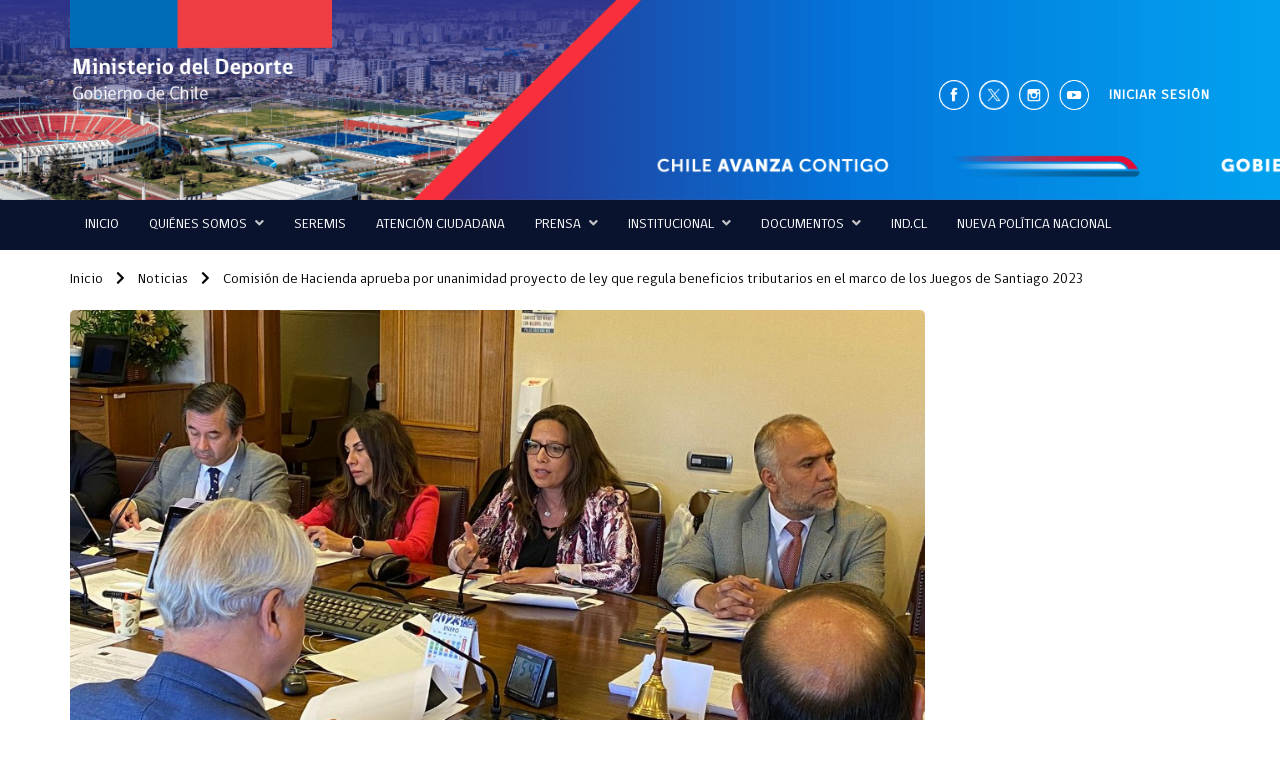

--- FILE ---
content_type: text/html; charset=UTF-8
request_url: https://mindep.cl/actividades/noticias/2133
body_size: 11559
content:
<!DOCTYPE html>
<html lang="es">

<head>
    <!-- Global site tag (gtag.js) - Google Analytics -->
    
    <script async src="https://www.googletagmanager.com/gtag/js?id=G-RE3S9TRFY4"></script>
        <script>
        window.dataLayer = window.dataLayer || [];
        function gtag(){dataLayer.push(arguments);}
        gtag('js', new Date());

        gtag('config', 'G-RE3S9TRFY4');
    </script>

    <meta charset="utf-8">
    <meta http-equiv="X-UA-Compatible" content="IE=edge">
    <meta name="viewport" content="width=device-width, initial-scale=1.0, maximum-scale=1.0, user-scalable=0">
    <meta name="description" content="">
    <meta name="author" content="Ligup">
    <meta property="og:site_name" content="Ministerio del Deporte">
        <link rel="icon" type="image/png" href="https://mindep.cl/imagecache/avatar/sigi/19749_logo_min_dep.png">
    <title>Ministerio del Deporte -  Comisión de Hacienda aprueba por unanimidad proyecto de ley que regula beneficios tributarios en el marco de los Juegos de Santiago 2023 </title>

            <!-- Bootstrap Core CSS -->
        <link media="all" type="text/css" rel="stylesheet" href="https://mindep.cl/css/bootstrap.min.css">


        <!-- FontAwesome -->
        <link media="all" type="text/css" rel="stylesheet" href="https://mindep.cl/lib/font-awesome5.5.0/all.css">


        <!-- DATEPICKER CSS -->
        <link media="all" type="text/css" rel="stylesheet" href="https://mindep.cl/css/bootstrap-datepicker.css">

        <link media="all" type="text/css" rel="stylesheet" href="https://mindep.cl/css/bootstrap-timepicker.min.css">


        <!-- Select2 -->

        <!-- Checkbox -->
        
        <!-- Royal Slider -->
        <link media="all" type="text/css" rel="stylesheet" href="https://mindep.cl/lib/royal-slider/royal-slider.css">


        <!-- Lity -->
        <link media="all" type="text/css" rel="stylesheet" href="https://mindep.cl/lib/lity/lity.min.css">


        <link media="all" type="text/css" rel="stylesheet" href="https://mindep.cl/css/select2.css">

        <link media="all" type="text/css" rel="stylesheet" href="https://mindep.cl/css/select2-bootstrap.css">


        <!-- Bootstrap Image Gallery -->
        <link media="all" type="text/css" rel="stylesheet" href="https://mindep.cl/lib/blueimp/css/blueimp-gallery.min.css">

        <link media="all" type="text/css" rel="stylesheet" href="https://mindep.cl/lib/bootstrap-image-gallery/css/bootstrap-image-gallery.min.css">


        
        <!-- Template CSS -->
        <link media="all" type="text/css" rel="stylesheet" href="https://mindep.cl/css/extended.css?v=3.5">


        <script src="https://mindep.cl/js/frontend/jquery-ui-1-11-2.js"></script>


        <!-- Bootstrap Core JavaScript -->
        <script src="https://mindep.cl/js/bootstrap.min.js"></script>

        <script src="https://mindep.cl/js/readmore.min.js"></script>

        <script src="https://mindep.cl/lib/blueimp/js/jquery.blueimp-gallery.min.js"></script>

        <script src="https://mindep.cl/lib/bootstrap-image-gallery/js/bootstrap-image-gallery.min.js"></script>


        <script src="https://mindep.cl/lib/wow.min.js"></script>

        <script src="https://mindep.cl/lib/backstretch.min.js"></script>

        <script src="https://mindep.cl/lib/royal-slider/royal-slider.js"></script>


        <script src="https://mindep.cl/lib/lity/lity.min.js"></script>


        <!-- Plupload -->
        <script src="https://mindep.cl/js/plupload/plupload.full.min.js"></script>

                <script src="https://mindep.cl/js/plupload/jquery.plupload.queue/jquery.plupload.queue.min.js"></script>


        <!-- OwlCarousel -->
        <script src="https://mindep.cl/lib/owl-carousel-2/owl.carousel.min.js"></script>

        <link media="all" type="text/css" rel="stylesheet" href="https://mindep.cl/lib/owl-carousel-2/assets/owl.carousel.min.css">

        <link media="all" type="text/css" rel="stylesheet" href="https://mindep.cl/lib/owl-carousel-2/assets/owl.theme.default.min.css">


        <!-- DATEPICKER JS -->
        <script src="https://mindep.cl/js/bootstrap-datepicker.js"></script>

        <script src="https://mindep.cl/js/bootstrap-datepicker.es.js"></script>

        <script src="https://mindep.cl/js/bootstrap-timepicker.min.js"></script>


        <script src="https://mindep.cl/js/select2.min.js"></script>


        <script src="https://mindep.cl/js/frontend/core.js?v=3.5"></script>

        <script src="https://mindep.cl/js/frontend/validations.js?v=3.5"></script>


        
        <script src="https://mindep.cl/js/masonry.js"></script>

        <script src="https://mindep.cl/js/imagesloaded.pkgd.min.js"></script>

    

    <!-- HTML5 Shim and Respond.js IE8 support of HTML5 elements and media queries -->
    <!-- WARNING: Respond.js doesn't work if you view the page via file:// -->
    <!--[if lt IE 9]>
        <script src="https://oss.maxcdn.com/libs/html5shiv/3.7.0/html5shiv.js"></script>
        <script src="https://oss.maxcdn.com/libs/respond.js/1.4.2/respond.min.js"></script>
    <![endif]-->

        <meta property="og:title" content="Comisión de Hacienda aprueba por unanimidad proyecto de ley que regula beneficios tributarios en el">
    <meta property="og:url" content="https://mindep.cl/actividades/noticias/2133">
    <meta property="og:description" content="Comisión de Hacienda aprueba por unanimidad proyecto de ley que regula beneficios tributarios en el">
    <meta property="og:image" content="https://mindep.cl/imagecache/width_xxxl/sigi/news/65180_whatsapp_image_2023_01_16_at_190547.jpeg">
    <meta property="og:type" content="website">

    <style type="text/css">

        
        
        .mainMenuOption-championships {
    display: none !important;    
}


.fullWidthHeader-title {
     margin-top: 14px
}

.fullWidthHeader.hidden-lg {
    border-bottom: 1px solid #e6e6e6;
}


.navbar-fixed-top.hidden-lg {
    border-bottom: 1px solid #e6e6e6;
}

.metabar-banner {

     background-color: gray;
}

.icon-bar {
    background-color: black;
}


.navbar-collapse > .navbar-nav > .navTabs-item.is-active > a.navTabs-anchor {
    color: white !important;
    font-weight: 100;
}

.metabar--championship .navbar-collapse > .navbar-nav > .navTabs-item.is-active > a.navTabs-anchor {
    color: #4a4a4a !important;
    font-weight: 100;
}


.secondaryNavtabs > .navTabs-item > a:hover {
    color: #d64541 !important;
}

.navbar-collapse > .navbar-nav > .navTabs-item.is-active > a.navTabs-anchor:after {
    content: '';
    width: 100%;
    height: 4px;
    background: white;
    bottom: 0;
    left: 0;
    position: absolute;
}

.navbar-default .navbar-nav > li > a:hover, .navbar-default .navbar-nav > li > a:focus {
    color: #d64541;
}


.metabar-block .navTabs-anchor {
    font-weight: unset !important;

}

.metabar-block--nav > .navTabs .navTabs-item.is-active, .metabar-block--nav > .navTabs .navTabs-item:hover {
    background-color: #1b2631 !important;
}

.footer {
    padding: 0px !important;
}

.bigSectionContent {
    background-color: #ef3e44 !important;
}

.bigSectionContent h3 {
    color: white !important;
}

.bigSectionContent span {
    color: white !important;
}

.bigSectionContent .bigSectionContent-item a {

    color: white !important;
}

.bigSectionContent .line {
    border-top: 1px solid rgba(255, 255, 255, 0.41);
}


.fullwidthImageBanner {
    background-image: /*linear-gradient(rgba(255, 255, 255, 0.1), rgba(0, 0, 0, 0.66)),*/ url('https://ligup-v2.s3-sa-east-1.amazonaws.com/sigi/media/activity_banner_search_background_clean.jpg') !important;
    height: 420px !important;
}
.fullwidthImageBanner .title {
    margin: 0px;
}

.fullwidthImageBanner .logo {
    margin-top: 30px;
    margin-bottom: 30px;
}

.fullWidthHeader-wrap {
    height: 51px;
    min-height: unset;
}

/*.collapse.navbar-collapse {
    margin-top: 14px;
}*/


.fullWidthHeader-logo img {
   display: none;
}

.fullWidthHeader-logo {
    margin-top: 0px;
}

.fullWidthHeader-title {
    display: none;
}

.fullWidthHeader {
    background-color:  #09132e !important;
    background-repeat: no-repeat;
    background-size: cover;
    margin-top: 1px;
    margin-bottom: 0px;
}

@media only screen and (max-width : 1200px) {
    .fullWidthHeader {
        background-image:none;
        content:none;
    }
}


.fullWidthHeader-social {
    display: none;
}

.fullWidthHeader .socialNetworkIcon  {
    font-size: 15px;
}

.fullWidthHeader.hidden-xs {
    border:none !important;
}

.navTabs-anchor {
    color: white !important;
    font-weight: 100;
}

.metabar--championship .navTabs-anchor {
    color: #4a4a4a !important;
    font-weight: 100;
}


@media only screen and (max-width: 1200px) {

    .fullWidthHeader {
        background-color: white !important;
        background-repeat: no-repeat;
        background-size: cover;
        margin-top: 1px;
        margin-bottom: 0px;
    }

    .navTabs-anchor {
        color: white !important;
        font-weight: 100;
        font-size: 16px;
    }

    .fullWidthHeader-wrap {
        height: unset !important;
        min-height: unset;
    }

}

.backgroundGray {
    background-color: #f1f1f1 !important;
}

.mainMenuOption-galleries {
    display: none;
}

.navTabs-item {
    font-size: 14px;
}

@media only screen and (max-width: 991px) {
    .fullwidthImageBanner {
        padding-top: 50px;
    }
}


.footer {
   background-color:#3a3e47;
}




.homeDarkGalleryBg {
    background-image: url('https://ligup-v2.s3-sa-east-1.amazonaws.com/sigi/media/gallery_bg.jpg');
    height: 100%;
    background-position: center;
}

.homeDarkGalleryBg h2 {
    color:white;
}

.homeDarkGalleryBg .u-importantBorderLeft {
    border-left: white 7px solid;
}

.homeDarkGalleryBg a.viewMore {
    color: white;
}

@media only screen and (max-width : 1200px) {

    .homeDarkGalleryBg {
        background-image: none;
        background-color: #292f6f;
        height: auto;
    }
}

.defaultFooter-titleNav ul {
    list-style-type:none;
    padding-left: 10px;
}

.defaultFooter-titleNav ul li a{
    text-decoration:none;
    color:white;
}

.defaultFooter-titleNav  {
    margin-bottom:20px;

}

.grayBg {
    background-color: #f1f1f1;
}

.itemBox-textLength-2 {
    overflow: hidden;
    display: -webkit-box;
    -webkit-line-clamp: 1;
    -webkit-box-orient: vertical;
}


.minimalNavBar {
    height: 194px!important;
    background: url(https://sigi-s3.s3.amazonaws.com/sigi/news/43707_header.png);
    background-repeat: no-repeat;
    background-size: cover;
}

.minimalNavBar .minimalNavBar-customerImage img {
    height: 100px;
}

.minimalNavBar .minimalNavBar-customerImage {
    padding-top: 0px!important;
}

.navbar-fixed-top.hidden-xs {
    border-bottom: none!important;
}

.fullWidthHeader {
    padding-top:148px!important;
}

.navbar-fixed-top ul li {
    padding-right:0px!important;
    padding-left:0px!important;
}

.minimalNavBar .navbar-nav > li > a {
    padding:0px!important;
}

.nav>li>a:hover, .nav>li>a:focus {
    background-color: transparent!important;
}

.menu-activities {
    display: none !important;
}

.menu-championships {
    display: none !important;
}

/*Hamburger menu*/

body {
    padding-top:0px;
}

.hamburgerMenu {
     background-color: #09132e;
}

.hamburgerMenu .hamburgerMenuContent {
  background-color: #09132e;
 }

.hamburgerMenu header .hamburgerMenu-control {
  color: white;
}

.hamburgerMenu .hamburgerMenuContent nav > ul li {
    border-bottom: 1px solid #ffffff5c;
}

.hamburgerMenu .hamburgerMenuContent nav > ul li a {
  color: white;
}

.hamburgerMenu .hamburgerMenuContent nav > ul li i {
  color: white;
}

.hamburgerMenu .hamburgerMenuContent nav > ul li ul {
  color: white;
}

.hamburgerMenu .hamburgerMenuContent .hamburgerMenuContent-socialNetwork i {
  color: white;
}

.hamburgerMenu header .hamburgerMenu-logo img {
    content: url(https://ligup-v2.s3-sa-east-1.amazonaws.com/sigi/media/logo_movil.png);
}

/**/

/*Customizable header*/


.mainHeader {
    position: unset;
}

.mainHeader header {
    border-bottom:unset;
    background: url(https://sigi-s3.s3.amazonaws.com/sigi/news/43707_header.png);
    background-repeat: no-repeat;
    background-size: cover;
}

.mainHeader header .container {
    height:200px;
}

.mainHeader .mainHeader-menu {
    background-color: #09132e;
    border-bottom: unset;
}

.mainHeader header .container {
    padding-top: 0px;
}

.mainHeader header .container .mainHeader-logo {
    align-items: flex-start;
}

.mainHeader header .container .mainHeader-logo a img {
    
    content: url(https://ligup-v2.s3-sa-east-1.amazonaws.com/sigi/media/logoministerio.png);
    height: 100px;
}

.mainHeader header .container .mainHeader-widgets .mainHeaderWidget-firstRow .mainHeaderWidget-item2 ul li {
    margin-right: 0px;
}

.mainHeader header .container .mainHeader-widgets .mainHeaderWidget-lastRow {
    flex-grow: 0;
}

.mainHeader.shrink {
    background-color: blue;
    background-image: none;
    position:   sticky;
    -webkit-animation: slideIn 3s forwards;
    animation: slideIn 3s forwards;
    -webkit-transition: max-height 0.8s;
    -moz-transition: max-height 0.8s;
    transition: max-height 0.8s;
    animation-duration: 3s;
    animation-name: slidein;
}

.mainHeader.shrink header .container {
    height: 50px;
    padding-top: 10px;
    padding-bottom: 10px;
}

.mainHeader.shrink header .container .mainHeader-logo a img {
    height: 35px;
    content: url(https://ligup-v2.s3-sa-east-1.amazonaws.com/sigi/media/logo2.png);
}

.mainHeader.shrink header {
    background:none;
    background-color:#142148;
}

.mainHeader.shrink .mainHeaderWidget-item2 img {
    width: 30px;
    height:30px;
    margin-right:5px;
    margin-left:5px;
}

.mainHeaderWidget-item2 img {
    width: 30px;
    height:30px;
    margin-right:5px;
    margin-left:5px;
}

.mainMenuOption-button > a {
    color:white;
}
/**/

.mainMenuOption-news {
    
    display: none !important;
}

.mainMenuOption-galleries {
    display: none !important;
}

.mainMenuOption-videos {
    display: none !important;
}

    </style>

</head>

<body class="extended">

    <noscript>
        <div class="container-fluid">
            <div class="row alert-danger ">
                <div class="col-md-12 u-textCenter p-b-sm">
                    <h3> 
                        Esta página requiere el uso de JavaScript para funcionar correctamente.
                    </h3>
                </div>
            </div>
        </div>
    </noscript>

            <div id="fb-root"></div>
        <script>
            (function(d, s, id) {
                var js, fjs = d.getElementsByTagName(s)[0];
                if (d.getElementById(id)) return;
                js = d.createElement(s); js.id = id;
                js.src = "//connect.facebook.net/en_US/sdk.js#xfbml=1&version=v2.4&appId=471176336379050";
                fjs.parentNode.insertBefore(js, fjs);
            }(document, 'script', 'facebook-jssdk'));
        </script>
    
            <script>!function(d,s,id){var js,fjs=d.getElementsByTagName(s)[0],p=/^http:/.test(d.location)?'http':'https';if(!d.getElementById(id)){js=d.createElement(s);js.id=id;js.src=p+"://platform.twitter.com/widgets.js";fjs.parentNode.insertBefore(js,fjs);}}(document,"script","twitter-wjs");</script>
    
    
    <div class="js-expandedMenu expandedMenu">
    <div class="container-fluid">
        <div class="row">
            <div class="col-md-4" style="background-color:white;">

                <div class="row">

                    <div class="col-md-12 m-t-md m-b-lg">
                        <a class="pull-right js-layoverElement closeLayoverMenuButton">
                            <i class="fas fa-times"></i>
                        </a>
                    </div>

                    <div class="col-md-12">

                        <ul class="nav nav-pills nav-stacked expandedMenu-navigation">

                            
                                                                    <li class="hidden-lg">
        <a href="https://mindep.cl"> Inicio </a>
    </li>

    
        
            
                
                    <li class="">
                        
                        <a class="" href="https://mindep.cl/actividades/buscar">
                            Actividades
                        </a>
                    </li>

                
            
        
    
        
            
                
                    <li class="">
                        
                        <a class="" href="https://mindep.cl/campeonatos/buscar">
                            Campeonatos
                        </a>
                    </li>

                
            
        
    


                                                            
                        </ul>
                    </div>
                </div>
            </div>
        </div>
    </div>
</div>
        <style>
            .mainHeader header {
                border-bottom: unset;
                background: url(https://mindep-mindep-new.s3.us-east-1.amazonaws.com/varios/Headermindep2.png) no-repeat center center !important;
                background-size: cover !important;
                height: 200px; /* Ajusta este valor a lo que necesites */
            }
            @media (max-width: 600px) {
                .mainHeader header {
                    height: 150px; /* Menor altura en móviles para que no se vea tan reducido */
                    background-position: center top !important; /* Ajusta la posición en móviles */
                }
            }
        </style>  
   

    <div class="mainHeader js-mainHeader visible-lg-block">

        <header>
            
            <div class="container">

                
                
                    <div class="mainHeader-logo">

                        <a href="https://mindep.cl">
                            <img class="img-responsive" src="https://mindep.cl/imagecache/height_xs/sigi/19749_logo_min_dep.png">
                        </a>

                    </div>

                
                <div class="mainHeader-widgets">

                    <div class="mainHeaderWidget-firstRow" >

                        
                        
                            <div class="mainHeaderWidget-item1"> </div>

                        

                        
                        
                            <div class="mainHeaderWidget-item2">
    <ul>
        <li class="">
            <a href="https://www.facebook.com/MindepChile/" target="_blank">
                <img width="80%"
                    src="https://ligup-v2.s3-sa-east-1.amazonaws.com/general/icons/facebook_round_white_icon.png">
            </a>
        </li>

        <li class="">
            <a href="https://twitter.com/MindepChile" target="_blank">
                <img width="80%"
                    src="https://ligup-v2.s3-sa-east-1.amazonaws.com/general/icons/twitter_round_white_icon.png">
            </a>
        </li>

        <li class="">
            <a href="https://www.instagram.com/mindepchile/" target="_blank">
                <img width="80%"
                    src="https://ligup-v2.s3-sa-east-1.amazonaws.com/general/icons/instagram_round_white_icon.png">
            </a>
        </li>

        <li class="">
            <a href="https://www.youtube.com/channel/UCmquyvaq2G1POLJJX3hIblg" target="_blank">
                <img width="80%" src="https://ligup-v2.s3-sa-east-1.amazonaws.com/general/icons/youtube_rounded_logo.png">
            </a>
        </li>
        
    </ul>
</div>

                        
                        
                        
                            <div class="mainHeaderWidget-item3"> </div>

                                                
                        <div class="mainHeaderWidget-item4">
                            <ul class="nav navbar-nav navbar-right">
                                                                
                                    
                                        <li class="active mainMenuOption-button mainMenuOption-button-login">
                                            <a href="https://sigi.ind.cl/usuario/login" class="btn btn-link" style="height:30px;padding-top:6px;">
                                                INICIAR SESIÓN
                                            </a>
                                        </li>

                                    
                                                            </ul>
                        </div>

                    </div>

                    
                    
                        <div class="mainHeaderWidget-lastRow"> </div>

                    
                </div>

                

            </div>

        </header>

        <div class="mainHeader-menu">

            <div class="container">

                <div class="row">
                    <div class="col-md-12">
                        <nav class="navbar-default navbar-inverse" >

                            <div class="collapse navbar-collapse" id="bs-example-navbar-collapse-1">

                                <ul class="secondaryNavtabs navTabs nav navbar-nav">

                                    <li class="navTabs-item  mainMenuOption-home">
    <a class="navTabs-anchor" href="https://mindep.cl/home">Inicio</a>
</li>


    
        <li class="navTabs-item ">
            <a class="navTabs-anchor js-dropdownFather" href="#" onclick="return false;" data-dropdown-father-id="95">
                QUIÉNES SOMOS
                <i class="fa fa-angle-down" style="color:#c5c5c5;"></i>
            </a>
        </li>

    

    
        
        <li class="navTabs-item ">
            <a class="navTabs-anchor"  href=" https://mindep.cl/secciones/125 ">Seremis</a>
        </li>
    

    
        
        <li class="navTabs-item ">
            <a class="navTabs-anchor"  href=" https://atencionciudadana.mindep.gob.cl/  ">ATENCIÓN CIUDADANA</a>
        </li>
    

    
        <li class="navTabs-item ">
            <a class="navTabs-anchor js-dropdownFather" href="#" onclick="return false;" data-dropdown-father-id="129">
                Prensa
                <i class="fa fa-angle-down" style="color:#c5c5c5;"></i>
            </a>
        </li>

    

    
        <li class="navTabs-item ">
            <a class="navTabs-anchor js-dropdownFather" href="#" onclick="return false;" data-dropdown-father-id="175">
                Institucional
                <i class="fa fa-angle-down" style="color:#c5c5c5;"></i>
            </a>
        </li>

    

    
        <li class="navTabs-item ">
            <a class="navTabs-anchor js-dropdownFather" href="#" onclick="return false;" data-dropdown-father-id="176">
                Documentos
                <i class="fa fa-angle-down" style="color:#c5c5c5;"></i>
            </a>
        </li>

    

    
        
        <li class="navTabs-item ">
            <a class="navTabs-anchor"  href=" https://ind.cl/  ">IND.CL</a>
        </li>
    

    
        
        <li class="navTabs-item ">
            <a class="navTabs-anchor"  href=" https://politicanacional.mindep.cl/  ">Nueva Política Nacional</a>
        </li>
    


    
    <li class="navTabs-item  mainMenuOption-activities">
        <a class="navTabs-anchor menu-activities" href="https://mindep.cl/actividades/buscar">ACTIVIDADES</a>
    </li>







<li class="navTabs-item is-active mainMenuOption-news">
    <a class="navTabs-anchor menu-news" href="https://mindep.cl/actividades/noticias">Noticias</a>
</li>


<li class="navTabs-item  mainMenuOption-galleries">
    <a class="navTabs-anchor menu-galleries" href="https://mindep.cl/home/albums/home">Galería</a>
</li>




    <li class="navTabs-item  mainMenuOption-videos">
        <a class="navTabs-anchor" href="https://mindep.cl/videos">VIDEOS</a>
    </li>


                                </ul>

                            </div>
                        </nav>
                    </div>

                </div>
                
                <div class="dropdown-content bigSectionContent js-dropdownChild" data-dropdown-father-id="95"style="">

            <div class="container">

                <div class="row" >

                    <div class="col-lg-4 col-md-4 hidden-sm hidden-xs" style="vertical-align:middle;">
                        <span class="pull-left"> Ministerio del Deporte </span>
                        <h3 class="pull-left"> QUIÉNES SOMOS </h3>
                    </div>

                    <div class="col-lg-8 col-md-8 col-sm-12 col-xs-12" style="text-align:left;">

                    
                        <div class="col-lg-4 col-md-4 col-sm-12 col-xs-12 bigSectionContent-item">

                            <a style="" href=" https://mindep.cl/secciones/101 " >
                                <i class="fa fa-angle-right" style="font-size:14px;"></i> QUIÉNES SOMOS
                            </a>

                        </div>

                        
                    
                        <div class="col-lg-4 col-md-4 col-sm-12 col-xs-12 bigSectionContent-item">

                            <a style="" href=" https://mindep.cl/secciones/102 " >
                                <i class="fa fa-angle-right" style="font-size:14px;"></i> SUBSECRETARÍA DEL DEPORTE
                            </a>

                        </div>

                        
                    
                        <div class="col-lg-4 col-md-4 col-sm-12 col-xs-12 bigSectionContent-item">

                            <a style="" href=" https://mindep.cl/secciones/112 " >
                                <i class="fa fa-angle-right" style="font-size:14px;"></i> GRÁFICA OFICIAL
                            </a>

                        </div>

                                                    <div class="col-lg-12 col-md-12 visible-lg visible-md line">
                            </div>
                        
                    
                        <div class="col-lg-4 col-md-4 col-sm-12 col-xs-12 bigSectionContent-item">

                            <a style="" href=" https://mindep.cl/secciones/126 " >
                                <i class="fa fa-angle-right" style="font-size:14px;"></i> AUTORIDADES DEL DEPORTE
                            </a>

                        </div>

                        
                    
                        <div class="col-lg-4 col-md-4 col-sm-12 col-xs-12 bigSectionContent-item">

                            <a style="" href=" https://mindep.cl/secciones/156 " >
                                <i class="fa fa-angle-right" style="font-size:14px;"></i> ORGANIGRAMA MINISTERIO DEL DEPORTE
                            </a>

                        </div>

                        
                    
                        <div class="col-lg-4 col-md-4 col-sm-12 col-xs-12 bigSectionContent-item">

                            <a style="" href=" https://www.ind.cl/  "  target='_blank' >
                                <i class="fa fa-angle-right" style="font-size:14px;"></i> INSTITUTO NACIONAL DE DEPORTES
                            </a>

                        </div>

                                                    <div class="col-lg-12 col-md-12 visible-lg visible-md line">
                            </div>
                        
                    
                    </div>

                </div>

            </div>

        </div>

    

    

    

    

        <div class="dropdown-content bigSectionContent js-dropdownChild" data-dropdown-father-id="129"style="">

            <div class="container">

                <div class="row" >

                    <div class="col-lg-4 col-md-4 hidden-sm hidden-xs" style="vertical-align:middle;">
                        <span class="pull-left"> Ministerio del Deporte </span>
                        <h3 class="pull-left"> Prensa </h3>
                    </div>

                    <div class="col-lg-8 col-md-8 col-sm-12 col-xs-12" style="text-align:left;">

                    
                        <div class="col-lg-4 col-md-4 col-sm-12 col-xs-12 bigSectionContent-item">

                            <a style="" href=" http://www.mindep.cl/actividades/noticias  "  target='_blank' >
                                <i class="fa fa-angle-right" style="font-size:14px;"></i> NOTICIAS
                            </a>

                        </div>

                        
                    
                        <div class="col-lg-4 col-md-4 col-sm-12 col-xs-12 bigSectionContent-item">

                            <a style="" href=" https://www.mindep.cl/home/albums/home  "  target='_blank' >
                                <i class="fa fa-angle-right" style="font-size:14px;"></i> GALERÍA
                            </a>

                        </div>

                        
                    
                        <div class="col-lg-4 col-md-4 col-sm-12 col-xs-12 bigSectionContent-item">

                            <a style="" href=" https://www.mindep.cl/videos  "  target='_blank' >
                                <i class="fa fa-angle-right" style="font-size:14px;"></i> VIDEOS
                            </a>

                        </div>

                                                    <div class="col-lg-12 col-md-12 visible-lg visible-md line">
                            </div>
                        
                    
                    </div>

                </div>

            </div>

        </div>

    

    

        <div class="dropdown-content bigSectionContent js-dropdownChild" data-dropdown-father-id="175"style="">

            <div class="container">

                <div class="row" >

                    <div class="col-lg-4 col-md-4 hidden-sm hidden-xs" style="vertical-align:middle;">
                        <span class="pull-left"> Ministerio del Deporte </span>
                        <h3 class="pull-left"> Institucional </h3>
                    </div>

                    <div class="col-lg-8 col-md-8 col-sm-12 col-xs-12" style="text-align:left;">

                    
                        <div class="col-lg-4 col-md-4 col-sm-12 col-xs-12 bigSectionContent-item">

                            <a style="" href=" https://www.ind.cl/cuidemosnuestrodeporte/  "  target='_blank' >
                                <i class="fa fa-angle-right" style="font-size:14px;"></i> PROTOCOLO CONTRA EL ABUSO
                            </a>

                        </div>

                        
                    
                        <div class="col-lg-4 col-md-4 col-sm-12 col-xs-12 bigSectionContent-item">

                            <a style="" href=" https://mindep.cl/secciones/154 " >
                                <i class="fa fa-angle-right" style="font-size:14px;"></i> PREMIO NACIONAL DEL DEPORTE
                            </a>

                        </div>

                        
                    
                        <div class="col-lg-4 col-md-4 col-sm-12 col-xs-12 bigSectionContent-item">

                            <a style="" href=" https://mindep.cl/secciones/158 " >
                                <i class="fa fa-angle-right" style="font-size:14px;"></i> INFORME SOBRE CUMPLIMIENTO DE LEY 21.015 - HISTÓRICO
                            </a>

                        </div>

                                                    <div class="col-lg-12 col-md-12 visible-lg visible-md line">
                            </div>
                        
                    
                        <div class="col-lg-4 col-md-4 col-sm-12 col-xs-12 bigSectionContent-item">

                            <a style="" href=" https://www.ind.cl/organizaciones-deportivas/  "  target='_blank' >
                                <i class="fa fa-angle-right" style="font-size:14px;"></i> INFORMACIÓN ORGANIZACIONES DEPORTIVAS
                            </a>

                        </div>

                        
                    
                        <div class="col-lg-4 col-md-4 col-sm-12 col-xs-12 bigSectionContent-item">

                            <a style="" href=" https://mindep.cl/secciones/198 " >
                                <i class="fa fa-angle-right" style="font-size:14px;"></i> PROGRAMA ESTADO VERDE
                            </a>

                        </div>

                        
                    
                        <div class="col-lg-4 col-md-4 col-sm-12 col-xs-12 bigSectionContent-item">

                            <a style="" href=" https://cosoc.mindep.cl/  "  target='_blank' >
                                <i class="fa fa-angle-right" style="font-size:14px;"></i> CONSEJO DE LA SOCIEDAD CIVIL DE LA ACTIVIDAD FÍSICA Y EL DEPORTE
                            </a>

                        </div>

                                                    <div class="col-lg-12 col-md-12 visible-lg visible-md line">
                            </div>
                        
                    
                        <div class="col-lg-4 col-md-4 col-sm-12 col-xs-12 bigSectionContent-item">

                            <a style="" href=" https://mindep.cl/secciones/203 " >
                                <i class="fa fa-angle-right" style="font-size:14px;"></i> INFORME CUMPLIMIENTO DE LEY 21.015
                            </a>

                        </div>

                        
                    
                    </div>

                </div>

            </div>

        </div>

    

    

        <div class="dropdown-content bigSectionContent js-dropdownChild" data-dropdown-father-id="176"style="">

            <div class="container">

                <div class="row" >

                    <div class="col-lg-4 col-md-4 hidden-sm hidden-xs" style="vertical-align:middle;">
                        <span class="pull-left"> Ministerio del Deporte </span>
                        <h3 class="pull-left"> Documentos </h3>
                    </div>

                    <div class="col-lg-8 col-md-8 col-sm-12 col-xs-12" style="text-align:left;">

                    
                        <div class="col-lg-4 col-md-4 col-sm-12 col-xs-12 bigSectionContent-item">

                            <a style="" href=" https://ligup-v2.s3-sa-east-1.amazonaws.com/sigi/media/Res.-Exta-N%C3%82%C2%B0-669-Retorno-Gradual.pdf  "  target='_blank' >
                                <i class="fa fa-angle-right" style="font-size:14px;"></i> RESOLUCIÓN EXENTA N° 669
                            </a>

                        </div>

                        
                    
                        <div class="col-lg-4 col-md-4 col-sm-12 col-xs-12 bigSectionContent-item">

                            <a style="" href=" https://s3.amazonaws.com/page-mindep.cl-new/sigi/files/38462_pol_tica_nacional_de_act_f_sica_y_deporte_2016_2025.pdf  "  target='_blank' >
                                <i class="fa fa-angle-right" style="font-size:14px;"></i> POLÍTICA NACIONAL DE ACTIVIDAD FÍSICA Y DEPORTE 2016-2025
                            </a>

                        </div>

                        
                    
                        <div class="col-lg-4 col-md-4 col-sm-12 col-xs-12 bigSectionContent-item">

                            <a style="" href=" https://s3.amazonaws.com/page-mindep.cl-new/sigi/files/82933_encuesta_act_f_sica_y_deportes_2018_vf.pdf  "  target='_blank' >
                                <i class="fa fa-angle-right" style="font-size:14px;"></i> ENCUESTA NACIONAL DE HÁBITOS DE ACTIVIDAD FÍSICA Y DEPORTE 2018 EN POBLACIÓN DE 18 AÑOS Y MÁS
                            </a>

                        </div>

                                                    <div class="col-lg-12 col-md-12 visible-lg visible-md line">
                            </div>
                        
                    
                        <div class="col-lg-4 col-md-4 col-sm-12 col-xs-12 bigSectionContent-item">

                            <a style="" href=" https://s3.amazonaws.com/page-mindep.cl-new/sigi/files/20606_resumen_ejecutivo_ii_estudio_nacional_de_h_bitos_de_actividad_f_sica_y_deporte_en_poblaci_n_con_discapacidad_.pdf  "  target='_blank' >
                                <i class="fa fa-angle-right" style="font-size:14px;"></i> II ESTUDIO NACIONAL DE HÁBITOS DE ACTIVIDAD FÍSICA Y DEPORTE EN POBLACIÓN CON DISCAPACIDAD
                            </a>

                        </div>

                        
                    
                        <div class="col-lg-4 col-md-4 col-sm-12 col-xs-12 bigSectionContent-item">

                            <a style="" href=" https://ligup-v2.s3-sa-east-1.amazonaws.com/sigi/media/Resumen-Encuesta-de-h%C3%A1bitos-2019.pdf  "  target='_blank' >
                                <i class="fa fa-angle-right" style="font-size:14px;"></i> ENCUESTA NACIONAL DE ACT. FÍSICA Y DEPORTE EN MENORES DE 5  17 AÑOS
                            </a>

                        </div>

                        
                    
                        <div class="col-lg-4 col-md-4 col-sm-12 col-xs-12 bigSectionContent-item">

                            <a style="" href=" https://s3.amazonaws.com/page-mindep.cl-new/sigi/files/45159_informe_ejecutivo_enhaf_2021.pdf  "  target='_blank' >
                                <i class="fa fa-angle-right" style="font-size:14px;"></i> ENCUESTA NACIONAL DE HÁBITOS DE ACTIVIDAD FÍSICA Y DEPORTE 2021 PARA LA POBLACIÓN DE 5 AÑOS Y MÁS
                            </a>

                        </div>

                                                    <div class="col-lg-12 col-md-12 visible-lg visible-md line">
                            </div>
                        
                    
                        <div class="col-lg-4 col-md-4 col-sm-12 col-xs-12 bigSectionContent-item">

                            <a style="" href=" https://s3.us-west-2.amazonaws.com/page-mindep.cl/sigi/files/Resoluci%C3%B3n+Exenta+N633+Aprueba+Actualizaci%C3%B3n+Plan+Estrat%C3%A9gico+Nacional+27.12.2022.pdf  "  target='_blank' >
                                <i class="fa fa-angle-right" style="font-size:14px;"></i> PLAN ESTRATÉGICO NACIONAL DE ACTIVIDAD FÍSICA Y DEPORTE 2016 - 2025
                            </a>

                        </div>

                        
                    
                        <div class="col-lg-4 col-md-4 col-sm-12 col-xs-12 bigSectionContent-item">

                            <a style="" href=" https://mindep.cl/secciones/196 " >
                                <i class="fa fa-angle-right" style="font-size:14px;"></i> ESTUDIO Y DISEÑO DE METODOLOGÍA, INSTRUMENTOS Y PILOTAJE PARA ENCUESTA NACIONAL DE CONDICIONES Y HÁBITOS DE ACTIVIDAD FÍSICA Y DEPORTE EN POBLACIÓN MENOR DE 5 AÑOS
                            </a>

                        </div>

                        
                    
                        <div class="col-lg-4 col-md-4 col-sm-12 col-xs-12 bigSectionContent-item">

                            <a style="" href=" https://50.cl/  "  target='_blank' >
                                <i class="fa fa-angle-right" style="font-size:14px;"></i> CONMEMORACIÓN 50 AÑOS DEL GOLPE DE ESTADO: MEMORIA Y FUTURO
                            </a>

                        </div>

                                                    <div class="col-lg-12 col-md-12 visible-lg visible-md line">
                            </div>
                        
                    
                        <div class="col-lg-4 col-md-4 col-sm-12 col-xs-12 bigSectionContent-item">

                            <a style="" href=" https://mindep.cl/secciones/209 " >
                                <i class="fa fa-angle-right" style="font-size:14px;"></i> ENCUESTA NACIONAL DE CONDICIONES Y HÁBITOS DE ACTIVIDAD FÍSICA EN POBLACIÓN MENOR DE 5 AÑOS
                            </a>

                        </div>

                        
                    
                        <div class="col-lg-4 col-md-4 col-sm-12 col-xs-12 bigSectionContent-item">

                            <a style="" href=" https://std.mindep.cl/ley19862/create  "  target='_blank' >
                                <i class="fa fa-angle-right" style="font-size:14px;"></i> REGISTRO INTERNO DE LAS PERSONAS JURÍDICAS RECEPTORAS DE FONDOS PÚBLICOS
                            </a>

                        </div>

                        
                    
                        <div class="col-lg-4 col-md-4 col-sm-12 col-xs-12 bigSectionContent-item">

                            <a style="" href=" https://www.mindep.cl/secciones/211  "  target='_blank' >
                                <i class="fa fa-angle-right" style="font-size:14px;"></i> ENCUESTA NACIONAL DE ACTIVIDAD FÍSICA Y DEPORTE EN POBLACIÓN MAYOR DE 5 AÑOS
                            </a>

                        </div>

                                                    <div class="col-lg-12 col-md-12 visible-lg visible-md line">
                            </div>
                        
                    
                        <div class="col-lg-4 col-md-4 col-sm-12 col-xs-12 bigSectionContent-item">

                            <a style="" href=" https://online.fliphtml5.com/rfgyv/vezl/  "  target='_blank' >
                                <i class="fa fa-angle-right" style="font-size:14px;"></i> ESTUDIO DIAGNÓSTICO SOBRE LAS ORGANIZACIONES DEPORTIVAS Y SU ROL EN MATERIA DE CUIDADOS
                            </a>

                        </div>

                        
                    
                        <div class="col-lg-4 col-md-4 col-sm-12 col-xs-12 bigSectionContent-item">

                            <a style="" href=" https://online.fliphtml5.com/rfgyv/ifte/  "  target='_blank' >
                                <i class="fa fa-angle-right" style="font-size:14px;"></i> GUÍA PARA USO DE SALA TEA
                            </a>

                        </div>

                        
                    
                        <div class="col-lg-4 col-md-4 col-sm-12 col-xs-12 bigSectionContent-item">

                            <a style="" href=" https://online.fliphtml5.com/rfgyv/koqk/#p=1  "  target='_blank' >
                                <i class="fa fa-angle-right" style="font-size:14px;"></i> FOLLETO JUEGOS PARAPANAMERICANOS JUVENILES CHILE 2025
                            </a>

                        </div>

                                                    <div class="col-lg-12 col-md-12 visible-lg visible-md line">
                            </div>
                        
                    
                    </div>

                </div>

            </div>

        </div>

    

    

    
            </div>
        
        </div>


    </div>

    <div class="js-mainHeaderAfter"> </div>




    <div class="extendedPageContent  ">

        
    <div class="container hidden-xs hidden-sm hidden-md m-t-md m-b-md">
        <div class="row hidden-xs hidden-sm hidden-md ">
            <div class="col-md-12">
                <a style="color: black;" href="https://mindep.cl/home"> Inicio</a>
                <a class="p-l-sm" style="color: black;" href="https://mindep.cl/actividades/noticias"><i class="fa fa-chevron-right p-r-sm"></i> Noticias</a>
                <a class="p-l-sm" style="color: black;" href="#"><i class="fa fa-chevron-right p-r-sm"></i> Comisión de Hacienda aprueba por unanimidad proyecto de ley que regula beneficios tributarios en el marco de los Juegos de Santiago 2023</a>
            </div>

        </div>
    </div>

    <div class="container hidden-lg " style="overflow-x:scroll; white-space: nowrap; " >
        <div class="row">
            <div class="col-md-12 p-t-sm p-b-sm">
                <a style="color: black;" href="https://mindep.cl/home"> Inicio</a>
                <a class="p-l-sm" style="color: black;" href="https://mindep.cl/actividades/noticias"><i class="fa fa-chevron-right p-r-sm"></i> Noticias</a>
                <a class="p-l-sm" style="color: black;" href="#"><i class="fa fa-chevron-right p-r-sm"></i> Comisión de Hacienda aprueba por unanimidad proyecto de ley que regula beneficios tributarios en el marco de los Juegos de Santiago 2023</a>
            </div>
        </div>
    </div>

<div class="container p-b-lg">
    <section class="section">
        <div class="section-content">
            <div class="row">
                <div class="col-md-12" >

                    <div class="col-md-9" >
                        <div class="row" style="">

                            <div class="col-md-12 col-xs-12 col-sm-12 col-lg-12"  style="padding: 0%;">

                                                                    <a class="itemBox-imgContainer" style="background-image: url('https://mindep.cl/imagecache/width_xxxl/sigi/news/65180_whatsapp_image_2023_01_16_at_190547.jpeg');" >
                                    </a>
                                
                            </div>

                            <div class="col-md-12 col-xs-12 col-sm-12 col-lg-12 u-bgColorWhite"  style="padding: 1%;">

                                <div class="col-md-12 col-xs-12 col-sm-12 col-lg-2 u-bgColorWhite p-b-md visible-lg-block" style="z-index:1" >

                                    <!--<div class="col-md-12 col-xs-8 col-sm-8 col-lg-12 u-bgColorWhite p-t-md u-textCenter" >
                                        <a href="https://www.instagram.com/mindepchile/" target="_blank" style="text-decoration: none;">
                                            <img src="https://s3-sa-east-1.amazonaws.com/ligup-v2/general/social_icons/instagram.svg" />
                                        </a>
                                    </div>-->
                                    <div class="col-md-12 col-xs-12 col-sm-12 col-lg-12 u-bgColorWhite p-t-md u-textCenter" >
                                        <a href="https://twitter.com/intent/tweet?text=Comisi%C3%B3n+de+Hacienda+aprueba+por+unanimidad+proyecto+de+ley+que+regula+beneficios+tributarios+en+el+marco+de+los+Juegos+de+Santiago+2023+https%3A%2F%2Fmindep.cl%2Factividades%2Fnoticias%2F2133" target="_blank" style="text-decoration: none;" target="_blank">
                                            <img src="https://s3-sa-east-1.amazonaws.com/ligup-v2/general/social_icons/twitter.svg" />
                                        </a>
                                    </div>
                                    <div class="col-md-12 col-xs-12 col-sm-12 col-lg-12 u-bgColorWhite p-t-md u-textCenter" >
                                        <a href="https://www.facebook.com/sharer/sharer.php?u=https://mindep.cl/actividades/noticias/2133&title=Comisi%C3%B3n+de+Hacienda+aprueba+por+unanimidad+proyecto+de+ley+que+regula+beneficios+tributarios+en+el+marco+de+los+Juegos+de+Santiago+2023" target="_blank" style="text-decoration: none;">
                                            <img  src="https://s3-sa-east-1.amazonaws.com/ligup-v2/general/social_icons/facebook.svg" />
                                        </a>
                                    </div>

                                </div>

                                <div class="col-md-12 col-xs-12 col-sm-12 col-lg-10 u-bgColorWhite" >
                                    <div class="col-md-12 col-xs-12 col-sm-12 col-lg-12 p-t-md">
                                        <div>Publicado el    16 de ene, 2023</div>
                                        <h3 class=" u-fontBold  ">Comisión de Hacienda aprueba por unanimidad proyecto de ley que regula beneficios tributarios en el marco de los Juegos de Santiago 2023</h3>
                                    </div>

                                    <div class="col-md-12 col-xs-12 col-sm-12 col-lg-12 m-t-md">
                                        <p style="text-align: center;"><em><strong>La ministra Alexandra Benado agradeci&oacute; la premura con que la comisi&oacute;n abord&oacute; el proyecto que beneficiar&aacute; tambi&eacute;n a las citas deportivas internacionales que organice Chile. Ahora el proyecto pasar&aacute; a Sala, en donde continuar&aacute; su tramitaci&oacute;n.</strong></em></p>
<p><strong>Valpara&iacute;so, 16 de enero de 2023.</strong></p>
<p>Por unanimidad, la Comisi&oacute;n de Hacienda de la C&aacute;mara de Diputados y Diputadas despach&oacute; a Sala esta tarde el proyecto que regula beneficios tributarios en el marco de la celebraci&oacute;n de los pr&oacute;ximos Juegos Panamericanos y Parapanamericanos Santiago 2023. Ahora s&oacute;lo resta que la Sala revise el proyecto para ser enviado al Senado.</p>
<p>Este nuevo marco normativo, busca dar cumplimiento a la obligaci&oacute;n de soportar la carga tributaria contemplada en el contrato con Panam Sports, a trav&eacute;s de exenciones tributarias tanto para el impuesto a la renta como para el del valor agregado (IVA), lo que permitir&aacute; bajar los costos del evento multideportivo en un 30 y 35%. Adem&aacute;s, crear&aacute; una herramienta permanente que promueva la realizaci&oacute;n de mega eventos deportivos en el pa&iacute;s, a trav&eacute;s de incentivos tributarios.&nbsp;</p>
<p>La ministra Benado agradeci&oacute; a los diputados de la Comisi&oacute;n de Hacienda por darle la celeridad que este proyecto necesita y se&ntilde;al&oacute; que &ldquo;valoramos la premura con la que la comisi&oacute;n ha abordado este tema tan relevante para la realizaci&oacute;n de los Juegos de Santiago 2023 y tambi&eacute;n para la realizaci&oacute;n de otros eventos deportivos en Chile&rdquo;.</p>
<p>Asimismo, la secretaria de Estado se&ntilde;al&oacute; que &ldquo;como Gobierno, ocuparemos todos las herramientas que tengamos disponibles para realizar unos juegos de excelencia y clase mundial, pero con austeridad y con sentido de realidad respecto de la situaci&oacute;n econ&oacute;mica del pa&iacute;s&rdquo;.</p>
<p><strong>Sobre el Proyecto de Ley</strong></p>
<p>Este proyecto de ley busca crear una herramienta que facilite la realizaci&oacute;n de campeonatos deportivos internacionales en Chile, a trav&eacute;s de la adecuaci&oacute;n, recuperaci&oacute;n y establecimiento de incentivos tributarios y aduaneros aplicables en eventos como: campeonatos mundiales, Juegos Ol&iacute;mpicos y Paral&iacute;mpicos, Panamericanos, Parapanamericanos, Suramericanos, Para suramericanos y Bolivarianos en campeonatos que sean organizados y ejecutados por organizaciones deportivas autorizadas.</p>
<blockquote class="twitter-tweet" data-partner="tweetdeck">
<p dir="ltr" lang="es">La comisi&oacute;n de hacienda de la <a href="https://twitter.com/Camara_cl?ref_src=twsrc%5Etfw">@Camara_cl</a> aprob&oacute; de forma un&aacute;nime el proyecto de ley que regula los beneficios tributarios en el marco de <a href="https://twitter.com/santiago2023?ref_src=twsrc%5Etfw">@santiago2023</a> <br /><br />La iniciativa pasar&aacute; a sala para continuar su tramitaci&oacute;n <a href="https://t.co/mvFdt6bXNo">https://t.co/mvFdt6bXNo</a></p>
&mdash; Ministerio del Deporte (@MindepChile) <a href="https://twitter.com/MindepChile/status/1615119046848004104?ref_src=twsrc%5Etfw">January 16, 2023</a></blockquote>
                                    </div>

                                    <div class="col-md-12 col-xs-12 col-sm-12 col-lg-2 u-bgColorWhite p-b-md hidden-lg" style="z-index:1" >

                                        <div class="col-md-12 col-xs-12 col-sm-12 col-lg-12 u-bgColorWhite p-t-md u-textCenter" >
                                            <a href="https://twitter.com/intent/tweet?text=Comisi%C3%B3n+de+Hacienda+aprueba+por+unanimidad+proyecto+de+ley+que+regula+beneficios+tributarios+en+el+marco+de+los+Juegos+de+Santiago+2023+https%3A%2F%2Fmindep.cl%2Factividades%2Fnoticias%2F2133" target="_blank" style="text-decoration: none;" target="_blank">
                                                <img src="https://s3-sa-east-1.amazonaws.com/ligup-v2/general/social_icons/twitter.svg" />
                                            </a>

                                            <a href="https://www.facebook.com/sharer/sharer.php?u=https://mindep.cl/actividades/noticias/2133&title=Comisi%C3%B3n+de+Hacienda+aprueba+por+unanimidad+proyecto+de+ley+que+regula+beneficios+tributarios+en+el+marco+de+los+Juegos+de+Santiago+2023" target="_blank" style="text-decoration: none;">
                                                <img  src="https://s3-sa-east-1.amazonaws.com/ligup-v2/general/social_icons/facebook.svg" />
                                            </a>

                                        </div>

                                    </div>
                                </div>
                            </div>

                        </div>

                        
                    </div>
                </div>
            </div>
        </div>

    </section>
</div>

<div class="container-fluid backgroundGray">
    <div class="container p-t-md">
        <div class="row">

        <div class="col-md-8">
            <h2 class="u-importantBorderLeft"> OTRAS NOTICIAS </h2>
        </div>

                <div class="col-md-4 text-right p-t-ml hidden-xs hidden-sm hidden-md">

            <a class="viewMore" href="https://mindep.cl/actividades/noticias">
                <span> Ver más noticias </span>
                <i class="fas fa-angle-double-right"></i>
            </a>

        </div>

        </div>

        <div class="col-md-12">
            
                <section class="section">

                    <div class="section-content container-fluid ">

                        <div class="row">

                                                            <div class="itemBox itemBox--clear col-xs-12 col-sm-6 col-md-4 col-lg-4 backgroundGray m-b-lg">

    <div class="itemBox-container itemBox-newsContainer--side">
        <div class="itemBox-container itemBox-newsContainer--side" style="overflow: hidden;">
        <a href="https://mindep.cl/actividades/noticias/2500" class="itemBox-imgContainer itemBox-imgContainer--indexNews" style="background-image: url('https://mindep.cl/imagecache/width_lg/sigi/news/33115_cevs_los_anes.jpeg');" >
        </a>
        </div>

        <div class="itemBox-newsSection backgroundGray" style="padding-bottom: 80px">
            <small class="p-t-sm p-r-sm" style="font-size:13px"> Publicado el 20 de ene, 2026</small>
            <a class="p-r-sm itemBox-textLength-2" style="font-size: 20px" href="https://mindep.cl/actividades/noticias/2500"  >Subsecretaria Emilia Ríos en hito primera piedra del Polideportivo Centro Elige Vivir Sano de Los Andes: “Queremos un país activo y en movimiento en todas las ciudades de Chile”</a>
        </div>
    </div>
</div>
                                                            <div class="itemBox itemBox--clear col-xs-12 col-sm-6 col-md-4 col-lg-4 backgroundGray m-b-lg">

    <div class="itemBox-container itemBox-newsContainer--side">
        <div class="itemBox-container itemBox-newsContainer--side" style="overflow: hidden;">
        <a href="https://mindep.cl/actividades/noticias/2499" class="itemBox-imgContainer itemBox-imgContainer--indexNews" style="background-image: url('https://mindep.cl/imagecache/width_lg/sigi/news/21960_img_1490.jpg');" >
        </a>
        </div>

        <div class="itemBox-newsSection backgroundGray" style="padding-bottom: 80px">
            <small class="p-t-sm p-r-sm" style="font-size:13px"> Publicado el 17 de ene, 2026</small>
            <a class="p-r-sm itemBox-textLength-2" style="font-size: 20px" href="https://mindep.cl/actividades/noticias/2499"  >Ministro Jaime Pizarro participa en histórica inauguración de cancha de pasto sintético en la Isla Puluqui</a>
        </div>
    </div>
</div>
                                                            <div class="itemBox itemBox--clear col-xs-12 col-sm-6 col-md-4 col-lg-4 backgroundGray m-b-lg">

    <div class="itemBox-container itemBox-newsContainer--side">
        <div class="itemBox-container itemBox-newsContainer--side" style="overflow: hidden;">
        <a href="https://mindep.cl/actividades/noticias/2498" class="itemBox-imgContainer itemBox-imgContainer--indexNews" style="background-image: url('https://mindep.cl/imagecache/width_lg/sigi/news/7833_img_1437.jpg');" >
        </a>
        </div>

        <div class="itemBox-newsSection backgroundGray" style="padding-bottom: 80px">
            <small class="p-t-sm p-r-sm" style="font-size:13px"> Publicado el 16 de ene, 2026</small>
            <a class="p-r-sm itemBox-textLength-2" style="font-size: 20px" href="https://mindep.cl/actividades/noticias/2498"  >Ministro Jaime Pizarro inaugura infraestructura deportiva en Chiloé: “El deporte es mucho más que una actividad transitoria, es una forma de vida, tiene que ver con hábitos, tradiciones, costumbres e identidad territorial”</a>
        </div>
    </div>
</div>
                            
                        </div>

                    </div>

                </section>

                    </div>
    </div>
</div>


<div class="containerSection">
    <div class="row">
                <div class="col-md-offset-2 col-md-8 p-t-md p-b-md">
<div class="row-fluid ">
<div class="col-md-3 col-xs-12 text-center"><a style="text-decoration: none; cursor: pointer;" href="https://www.mindep.cl/secciones/148" target="_blank" rel="noopener noreferrer"> <img style="max-width: 100%; max-height: 100%; display: block; margin: auto;" src="https://ligup-v2.s3-sa-east-1.amazonaws.com/sigi/media/widget_2020/banner_Ley+de+TransparenciaHisto%C3%ACrico+2014+a+Nov.+2017.png" /> </a></div>
<div class="col-md-3 col-xs-12 text-center"><a style="text-decoration: none; cursor: pointer;" href="https://www.mindep.cl/secciones/148" target="_blank" rel="noopener noreferrer"> <img style="max-width: 100%; max-height: 100%; display: block; margin: auto;" src="https://s3.amazonaws.com/page-mindep.cl-new/sigi/media/Ley+de+transparencia.png" /> </a></div>
<div class="col-md-3 col-xs-12 text-center"><a style="text-decoration: none; cursor: pointer;" href="https://tramites.mindep.cl/" target="_blank" rel="noopener noreferrer"> <img style="max-width: 100%; max-height: 100%; display: block; margin: auto;" src="https://ligup-v2.s3-sa-east-1.amazonaws.com/sigi/media/widget_2020/tramites1.png" /> </a></div>
<div class="col-md-3 col-xs-12 text-center"><a style="text-decoration: none; cursor: pointer;" href="https://ligup-v2.s3-sa-east-1.amazonaws.com/sigi/media/widget_2020/CODIGO-ETICA-MINDEP.pdf" target="_blank" rel="noopener noreferrer"> <img style="max-width: 100%; max-height: 100%; display: block; margin: auto;" src="https://ligup-v2.s3-sa-east-1.amazonaws.com/sigi/media/widget_2020/banner_Sistema+de+Integridady+Co%C4%9Bdigo+de+E%C4%9Btica.png" /> </a></div>
</div>
</div>
    </div>
</div>

<div class="containerSection">
    <div class="row">
                <div class="col-md-offset-2 col-md-8 p-b-md">
<div class="row-fluid ">
<div class="col-md-6 col-xs-12 text-center"><a style="text-decoration: none; cursor: pointer;" href="https://cosoc.mindep.cl/" target="_blank" rel="noopener noreferrer"> <img style="max-width: 100%; max-height: 100%; display: block; margin: auto;" src="https://ligup-v2.s3-sa-east-1.amazonaws.com/sigi/media/widget_2020/banner_Consejo+de+la+Sociedad+Civil.png" /> </a></div>
<div class="col-md-6 col-xs-12 text-center"><a style="text-decoration: none; cursor: pointer;" href="https://www.portaltransparencia.cl/PortalPdT/ingreso-sai-v2?idOrgTa=BA001" target="_blank" rel="noopener noreferrer"> <img style="max-width: 100%; max-height: 100%; display: block; margin: auto;" src="https://ligup-v2.s3-sa-east-1.amazonaws.com/sigi/media/widget_2020/banner_Solicitud+de+Informacio%C3%ACn.png" /> </a></div>
</div>
</div>
    </div>
</div>
            </div>

            <footer class="footer" >

	    <!--footer-->
<div class="defaultFooter visible-lg-block">
<div class="container">
<div class="row">
<div class="col-md-3 defaultFooter-logo"><img src="https://www.mindep.cl/imagecache/original/sigi/19749_logo_min_dep.png" width="40%" /></div>
<div class="col-md-5">
<div class="row">
<div class="col-md-12">
<h5><strong>Mapa del Sitio</strong></h5>
</div>
</div>
<div class="row">
<div class="col-md-6 defaultFooter-titleNav">
<ul class="">
<li class=""><a href="https://www.mindep.cl/home">Inicio</a></li>
<li class=""><a href="https://www.mindep.cl/secciones/101">Qui&eacute;nes Somos</a></li>
<li class=""><a href="https://tramites.mindep.cl/">Tr&aacute;mites Mindep</a></li>
<li class=""><a href="https://www.mindep.cl/secciones/143">Cuidemos Nuestro Deporte</a></li>
<li class=""><a href="https://www.mindep.cl/actividades/noticias">Noticias</a></li>
</ul>
</div>
<div class="col-md-6 defaultFooter-titleNav">
<ul>
<li class=""><a href="https://www.mindep.cl/home/albums/home">Galer&iacute;a</a></li>
<li class=""><a href="https://sigi.ind.cl">SIGI</a></li>
</ul>
</div>
</div>
</div>
<div class="col-md-4 p-t-lg">
<div class="m-b-md defaultFooter-social"><a href="https://www.facebook.com/MindepChile/" target="_blank" rel="noopener"> <img src="https://ligup-v2.s3-sa-east-1.amazonaws.com/general/icons/facebook_round_white_icon.png" width="10%" /> </a> <a href="https://twitter.com/MindepChile" target="_blank" rel="noopener"> <img src="https://ligup-v2.s3-sa-east-1.amazonaws.com/general/icons/twitter_round_white_icon.png" width="10%" /> </a> <a href="https://www.instagram.com/mindepchile/" target="_blank" rel="noopener"> <img src="https://ligup-v2.s3-sa-east-1.amazonaws.com/general/icons/instagram_round_white_icon.png" width="10%" /> </a> <a href="https://www.youtube.com/channel/UCmquyvaq2G1POLJJX3hIblg" target="_blank" rel="noopener"> <img src="https://ligup-v2.s3-sa-east-1.amazonaws.com/general/icons/youtube_rounded_logo.png" width="10%" /> </a> <!--<a href="" target="_blank"> <img width="10%" src="https://ligup-v2.s3-sa-east-1.amazonaws.com/general/icons/instagram_round_white_icon.png"> </a>--></div>
<div class="m-b-md defaultFooter-contactInfo">Fidel Oteiza 1956, piso 2, Providencia, Santiago, Chile</div>
<div class="m-b-md defaultFooter-contactInfo"><a href="mailto:gestiondocumental@mindep.cl">gestiondocumental@mindep.cl</a></div>
</div>
</div>
</div>
</div>
<div class="defaultFooter hidden-lg">
<div class="container">
<div class="row">
<div class="col-xs-6 col-md-6 defaultFooter-logo m-t-md"><img src="https://www.mindep.cl/imagecache/original/dialogos/logos/19749_logo_min_dep.png" width="100px;" /></div>
<div class="col-xs-6 col-md-6 m-t-md">
<div class="m-b-md defaultFooter-social"><a href="https://www.facebook.com/MindepChile/" target="_blank" rel="noopener"> <img src="https://ligup-v2.s3-sa-east-1.amazonaws.com/general/icons/facebook_round_white_icon.png" width="30px" /> </a> <a href="https://twitter.com/MindepChile" target="_blank" rel="noopener"> <img src="https://ligup-v2.s3-sa-east-1.amazonaws.com/general/icons/twitter_round_white_icon.png" width="30px" /> </a> <a href="https://www.instagram.com/mindepchile/" target="_blank" rel="noopener"> <img src="https://ligup-v2.s3-sa-east-1.amazonaws.com/general/icons/instagram_round_white_icon.png" width="30px" /> </a> <a href="https://www.youtube.com/channel/UCmquyvaq2G1POLJJX3hIblg" target="_blank" rel="noopener"> <img src="https://ligup-v2.s3-sa-east-1.amazonaws.com/general/icons/youtube_rounded_logo.png" width="30px" /> </a> <!--<a href="" target="_blank"> <img width="30px" src="https://ligup-v2.s3-sa-east-1.amazonaws.com/general/icons/instagram_round_white_icon.png"> </a>--></div>
<div class="m-b-md defaultFooter-contactInfo">Fidel Oteiza 1956, piso 2, Providencia, Santiago, Chile</div>
<div class="m-b-md defaultFooter-contactInfo"><a href="mailto:gestiondocumental@mindep.cl">gestiondocumental@mindep.cl</a></div>
</div>
</div>
</div>
</div>
	    <!--<div class="container">
	    	<div class="footer-text">Desarrollado por Ligup</div>
	    </div>-->
	</footer>
    
    

    <div id="modal-player" class="modal fade" tabindex="-1" role="dialog">
		<div class="modal-dialog" role="document">
			<div class="modal-content">
		    </div>
        </div>
    </div>

    <div id="modalForm" class="modal fade js-modalInit" tabindex="-1" role="dialog" aria-labelledby="myModalLabel" aria-hidden="true">
        <div class="modal-dialog" role="document">
            <div class="modal-content">

            </div>
        </div>
    </div>

    <div id="modalFormLg" class="modal fade js-modalInit" tabindex="-1" role="dialog" aria-labelledby="myModalLabel" aria-hidden="true">
        <div class="modal-dialog modal-lg" role="document">
            <div class="modal-content">

            </div>
        </div>
    </div>

            <!-- The Bootstrap Image Gallery lightbox, should be a child element of the document body -->
        <div id="blueimp-gallery" class="blueimp-gallery blueimp-gallery-controls" data-use-bootstrap-modal="false">
            <!-- The container for the modal slides -->
            <div class="slides"></div>
            <!-- Controls for the borderless lightbox -->
            <h3 class="title"></h3>
            <a class="prev">‹</a>
            <a class="next">›</a>
            <a class="close">×</a>
            <a class="play-pause"></a>
            <ol class="indicator"></ol>
            <!-- The modal dialog, which will be used to wrap the lightbox content -->
            <div class="modal fade">
                <div class="modal-dialog">
                    <div class="modal-content">
                        <div class="modal-header">
                            <button type="button" class="close" aria-hidden="true">&times;</button>
                            <h4 class="modal-title"></h4>
                        </div>
                        <div class="modal-body next"></div>
                        <div class="modal-footer">
                            <button type="button" class="btn btn-default pull-left prev">
                                <i class="glyphicon glyphicon-chevron-left"></i>
                                Anterior
                            </button>
                            <button type="button" class="btn btn-primary next">
                                Siguiente
                                <i class="glyphicon glyphicon-chevron-right"></i>
                            </button>
                        </div>
                    </div>
                </div>
            </div>
        </div>
    
    <div class="js-helpers" style="display: none;">
        <div class="modalItem js-helper-modalLoading">
            <div class="row u-textCenter">
                <i class="fa fa-2x fa-spinner fa-spin"></i>
            </div>
        </div>
    </div>

        
    
    <script src="https://mindep.cl/js/frontend/user-login.js"></script>


    
</body>

</html>

--- FILE ---
content_type: text/css
request_url: https://mindep.cl/css/extended.css?v=3.5
body_size: 31679
content:
.color-redBrick {
  color: #d43750;
}
.color-orange {
  color: orange;
}
.color-blueWood {
  color: #2c3e50;
}
.color-red-cinnabar {
  color: #e74c3c;
}
@font-face {
  font-family: "gobCL-Regular";
  src: url("../fonts/gobcl/gobCL-Regular.eot");
  src: url("../fonts/gobcl/gobCL-Regular.eot?#iefix") format("embedded-opentype"), url("../fonts/gobcl/gobCL-Regular.woff2") format("woff2"), url("../fonts/gobcl/gobCL-Regular.woff") format("woff"), url("../fonts/gobcl/gobCL-Regular.ttf") format("truetype"), url("../fonts/gobcl/gobCL-Regular.svg#gobCL") format("svg");
  font-weight: normal;
  font-style: normal;
}
@font-face {
  font-family: "gobCL-Light";
  src: url("../fonts/gobcl/gobCL-Light.eot");
  src: url("../fonts/gobcl/gobCL-Light.eot?#iefix") format("embedded-opentype"), url("../fonts/gobcl/gobCL-Light.woff2") format("woff2"), url("../fonts/gobcl/gobCL-Light.woff") format("woff"), url("../fonts/gobcl/gobCL-Light.ttf") format("truetype"), url("../fonts/gobcl/gobCL-Light.svg#gobCL-Light") format("svg");
  font-weight: 300;
  font-style: normal;
}
@font-face {
  font-family: "gobCL-Bold";
  src: url("../fonts/gobcl/gobCL-Bold.eot");
  src: url("../fonts/gobcl/gobCL-Bold.eot?#iefix") format("embedded-opentype"), url("../fonts/gobcl/gobCL-Bold.woff2") format("woff2"), url("../fonts/gobcl/gobCL-Bold.woff") format("woff"), url("../fonts/gobcl/gobCL-Bold.ttf") format("truetype"), url("../fonts/gobcl/gobCL-Bold.svg#gobCL-Bold") format("svg");
  font-weight: bold;
  font-style: normal;
}
@font-face {
  font-family: "Akrobat-Regular";
  src: url("../fonts/akrobat/Akrobat-Regular.eot");
  /* IE9 Compat Modes */
  src: url("../fonts/akrobat/Akrobat-Regular.eot?#iefix") format("embedded-opentype"), url("../fonts/akrobat/Akrobat-Regular.svg") format("svg"), url("../fonts/akrobat/Akrobat-Regular.ttf") format("truetype"), url("../fonts/akrobat/Akrobat-Regular.woff") format("woff"), url("../fonts/akrobat/Akrobat-Regular.woff2") format("woff2");
  /* IE6-IE8 */
  /* Legacy iOS */
  /* Safari, Android, iOS */
  /* Modern Browsers */
  /* Modern Browsers */
  font-weight: normal;
  font-style: normal;
}
@font-face {
  font-family: "Akrobat-Light";
  src: url("../fonts/akrobat/Akrobat-Light.eot");
  /* IE9 Compat Modes */
  src: url("../fonts/akrobat/Akrobat-Light.eot?#iefix") format("embedded-opentype"), url("../fonts/akrobat/Akrobat-Light.svg") format("svg"), url("../fonts/akrobat/Akrobat-Light.ttf") format("truetype"), url("../fonts/akrobat/Akrobat-Light.woff") format("woff"), url("../fonts/akrobat/Akrobat-Light.woff2") format("woff2");
  /* IE6-IE8 */
  /* Legacy iOS */
  /* Safari, Android, iOS */
  /* Modern Browsers */
  /* Modern Browsers */
  font-weight: normal;
  font-style: normal;
}
@font-face {
  font-family: 'Akrobat-SemiBold';
  src: url('../fonts/akrobat/akrobat-semibold-webfont.woff2') format('woff2'), url('../fonts/akrobat/akrobat-semibold-webfont.woff') format('woff');
  font-weight: normal;
  font-style: normal;
}
h1, h2, h3, h4, h5, h6 {
  -webkit-font-smoothing: antialiased;
  -moz-osx-font-smoothing: grayscale;
  margin-top: 25px;
}
h2 {
  font-size: 25px;
  color: #4a4a4a;
  margin-bottom: 20px;
}
p {
  color: #4a4a4a;
}
a {
  text-decoration: none;
}
a:visited, a:visited * {
  text-decoration: none;
}
.link-primary {
  color: #2396c2 !important;
}
.link-default {
  color: gray;
}
.text-link, .text-link:visited {
  text-decoration: none !important;
  color: #4a4a4a;
}
.text-boldWhite, .minNavbar-item > a {
  color: white;
}
.text-lightGray {
  color: gray !important;
}
.text-white {
  color: white !important;
}
.text--shadow {
  text-shadow: -1px 3px 2px #000;
}
.text-boldBlack, .infoItem-title, .infoItem-description {
  color: black;
}
.text-boldOrange {
  color: #f47a44 !important;
}
.text-boldLightBlue {
  color: #2196bf;
}
.text--regularWhiteSmall {
  color: white;
  font-size: 12px;
}
.text--regularWhiteBase {
  color: white;
  font-size: 14px;
}
.text--regularWhiteXMedium {
  color: white;
  font-size: 14px;
}
.text--regularWhiteMedium {
  color: white;
  font-size: 16px;
}
.text--regularWhiteLarger {
  color: white;
  font-size: 24px;
}
.text--regularWhiteMega, .moduleBanner-text {
  color: white;
  font-size: 40px;
}
.text--boldWhiteSmall {
  color: white;
  font-size: 12px;
}
.text--boldWhiteBase {
  color: white;
  font-size: 14px;
}
.text--boldWhiteMedium {
  color: white;
  font-size: 16px;
}
.text--boldWhiteLarger {
  color: white;
  font-size: 24px;
}
.text--boldWhiteLargest {
  color: white;
  font-size: 30px;
}
.text--boldWhiteJumbo {
  color: white;
  font-size: 36px;
}
.text--boldWhiteMega {
  color: white;
  font-size: 40px;
}
.text--regularBlackSmall {
  color: black;
  font-size: 12px;
}
.text--regularBlackBase {
  color: black;
  font-size: 14px;
}
.text--regularBlackXMedium {
  color: black;
  font-size: 14px;
}
.text--regularBlackMedium {
  color: black;
  font-size: 16px;
}
.text--regularBlackLarger {
  color: black;
  font-size: 24px;
}
.text--regularBlackMega {
  color: black;
  font-size: 40px;
}
.text--boldBlackSmall {
  color: black;
  font-size: 12px;
}
.text--boldBlackBase {
  color: black;
  font-size: 14px;
}
.text--boldBlackMedium {
  color: black;
  font-size: 16px;
}
.text--boldBlackLarger {
  color: black;
  font-size: 24px;
}
.text--boldBlackLargest {
  color: black;
  font-size: 30px;
}
.text--boldBlackJumbo {
  color: black;
  font-size: 36px;
}
.text--boldBlackMega {
  color: black;
  font-size: 40px;
}
.text--regularGraySmall {
  color: #646464;
  font-size: 12px;
}
.text--regularGrayBase {
  color: #646464;
  font-size: 14px;
}
.text--regularGrayXMedium {
  color: #646464;
  font-size: 14px;
}
.text--regularGrayMedium {
  color: #646464;
  font-size: 16px;
}
.text--regularGrayLarger {
  color: #646464;
  font-size: 24px;
}
.text--regularGrayMega {
  color: #646464;
  font-size: 40px;
}
.text--boldGraySmall {
  color: #646464;
  font-size: 12px;
}
.text--boldGrayBase {
  color: #646464;
  font-size: 14px;
}
.text--boldGrayMedium {
  color: #646464;
  font-size: 16px;
}
.text--boldGrayLarger {
  color: #646464;
  font-size: 24px;
}
.text--boldGrayLargest {
  color: #646464;
  font-size: 30px;
}
.text--boldGrayJumbo {
  color: #646464;
  font-size: 36px;
}
.text--boldGrayMega {
  color: #646464;
  font-size: 40px;
}
.p-xs {
  padding: 5px;
}
.p-sm {
  padding: 10px;
}
.p-md {
  padding: 20px;
}
.p-lg {
  padding: 40px;
}
.p-t-xs {
  padding-top: 5px;
}
.p-t-sm {
  padding-top: 10px;
}
.p-t-md {
  padding-top: 20px;
}
.p-t-ml {
  padding-top: 30px;
}
.p-t-lg {
  padding-top: 40px;
}
.p-b-xs {
  padding-bottom: 5px;
}
.p-b-sm {
  padding-bottom: 10px;
}
.p-b-md {
  padding-bottom: 20px;
}
.p-b-lg {
  padding-bottom: 40px;
}
.p-l-xs {
  padding-left: 5px;
}
.p-l-sm {
  padding-left: 10px;
}
.p-l-md {
  padding-left: 20px;
}
.p-l-lg {
  padding-left: 40px;
}
.p-r-xs {
  padding-right: 5px;
}
.p-r-sm {
  padding-right: 10px;
}
.p-r-md {
  padding-right: 20px;
}
.p-r-lg {
  padding-right: 40px;
}
.m-xs {
  margin: 5px;
}
.m-sm {
  margin: 10px;
}
.m-md {
  margin: 20px;
}
.m-lg {
  margin: 40px;
}
.m-t-xs {
  margin-top: 5px;
}
.m-t-sm {
  margin-top: 10px;
}
.m-t-md {
  margin-top: 20px;
}
.m-t-xs-negative {
  margin-top: -5px;
}
.m-t-sm-negative {
  margin-top: -10px;
}
.m-t-md-negative {
  margin-top: -20px;
}
.m-t-lg-negative {
  margin-top: -40px !important;
}
.m-t-lg {
  margin-top: 40px;
}
.m-t-giant-negative {
  margin-top: -100px !important;
}
.m-b-xs {
  margin-bottom: 5px;
}
.m-b-xs-negative {
  margin-bottom: -5px !important;
}
.m-b-sm {
  margin-bottom: 10px;
}
.m-b-sm-negative {
  margin-bottom: -10px !important;
}
.m-b-md {
  margin-bottom: 20px;
}
.m-b-md-negative {
  margin-bottom: -20px !important;
}
.m-b-lg {
  margin-bottom: 40px;
}
.m-b-lg-negative {
  margin-bottom: -40px !important;
}
.m-l-xs {
  margin-left: 5px;
}
.m-l-sm {
  margin-left: 10px;
}
.m-l-md {
  margin-left: 20px;
}
.m-l-md-negative {
  margin-left: -20px;
}
.m-l-lg {
  margin-left: 40px;
}
.m-l-lg-negative {
  margin-left: -40px !important;
}
.m-r-xs {
  margin-right: 5px;
}
.m-r-sm {
  margin-right: 10px;
}
.m-r-sm-negative {
  margin-right: -15px;
}
.m-r-md {
  margin-right: 20px;
}
.m-r-lg {
  margin-right: 40px;
}
.col-xs-5ths, .col-sm-5ths, .col-md-5ths, .col-lg-5ths {
  position: relative;
  min-height: 1px;
  /*padding-right: 15px;
 padding-left: 15px;*/
}
.col-xs-5ths {
  width: 20%;
  float: left;
}
@media (min-width: 768px) {
  .col-sm-5ths {
    width: 20%;
    float: left;
  }
}
@media (min-width: 992px) {
  .col-md-5ths {
    width: 20%;
    float: left;
  }
}
@media (min-width: 1200px) {
  .col-lg-5ths {
    width: 20%;
    float: left;
  }
}
.col-xs-15 {
  width: 20%;
  float: left;
}
@media (min-width: 768px) {
  .col-sm-15 {
    width: 20%;
    float: left;
  }
}
@media (min-width: 992px) {
  .col-md-15 {
    width: 19%;
    float: left;
    /*margin-right: 15px;*/
  }
}
@media (min-width: 1200px) {
  .col-lg-15 {
    width: 19%;
    float: left;
    margin-left: -10px;
  }
}
.m-t-z {
  margin-top: 0px !important;
}
.m-r-z {
  margin-right: 0px !important;
}
.m-b-z {
  margin-bottom: 0px !important;
}
.m-l-z {
  margin-left: 0px !important;
}
.m-t-n25 {
  margin-top: -25px !important;
}
.u-fontSmallest {
  font-size: 10px !important;
}
.u-fontSmaller {
  font-size: 11px !important;
}
.u-fontSmall {
  font-size: 12px !important;
  line-height: 1.9;
}
.u-fontBase {
  font-size: 14px !important;
}
.u-fontLarge {
  font-size: 18px !important;
}
.u-fontLarger {
  font-size: 24px !important;
}
.u-fontLargest {
  font-size: 30px !important;
}
.u-fontColorWhite {
  color: #fff !important;
}
.u-fontColorBlack {
  color: #fff !important;
}
.u-fontColorBlackLight {
  color: rgba(74, 74, 74, .5) !important;
}
.u-fontColorPrimary {
  color: #2396c2 !important;
}
.u-fontColorAlert {
  color: #f5a623 !important;
}
.u-fontColorSuccess {
  color: #33cb7e !important;
}
.u-fontColorDanger {
  color: #2396c2 !important;
}
.u-fontColorDefault {
  color: #b0b0b0 !important;
}
.u-fontColorScoreWinner {
  color: #8cc6dd !important;
}
.u-fontColorScoreLoser {
  color: #f14d54 !important;
}
.u-fontSemibold {
  font-weight: 500 !important;
}
.u-fontBold {
  font-weight: 900 !important;
}
.u-fontFamilyBold {
  font-family: 'gobCL-Bold', sans-serif;
}
.u-fontFamilySemiBold {
  font-family: 'gobCL-Bold', sans-serif;
}
.u-bgColorMain {
  background-color: #2396c2 !important;
}
.u-bgColorBrand {
  background-color: #2396c2 !important;
}
.u-bgColorSecondary {
  background: #162031;
}
.u-bgColorWhite {
  background-color: #fff !important;
}
.u-textCenter {
  text-align: center !important;
}
.u-textLeft {
  text-align: left !important;
}
.u-textRight {
  text-align: right !important;
}
.u-textUppercase {
  text-transform: uppercase !important;
}
.u-textCapitalize {
  text-transform: capitalize !important;
}
.u-textLowercase {
  text-transform: lowercase !important;
}
.u-floatLeft {
  float: left;
}
.u-floatRight {
  float: right;
}
.u-verticalAlign {
  vertical-align: middle;
  display: table-cell;
}
.u-wide {
  margin: 10px 0;
}
.u-dtable {
  display: table;
  table-layout: fixed;
}
.u-dtable-cell {
  display: table-cell;
  width: 100%;
}
.u-wfull {
  width: 100%;
}
.u-vmiddle {
  vertical-align: middle;
}
.u-hide {
  display: none !important;
}
.u-show {
  display: block !important;
}
.u-spaceless {
  margin: 0 !important;
  padding: 0 !important;
}
.u-marginCenter {
  margin: 0 auto;
}
.u-container {
  position: relative;
}
.u-absoluteTop {
  position: absolute;
  top: 0;
  z-index: 10;
}
.u-absoluteRight {
  position: absolute;
  right: 0;
  z-index: 10;
}
.u-absoluteBottom {
  position: absolute;
  bottom: 0;
  z-index: 10;
}
.u-absoluteLeft {
  position: absolute;
  left: 0;
  z-index: 10;
}
.u-container--scrollable {
  max-height: 500px !important;
  overflow-y: scroll;
}
.u-container--scrollable::-webkit-scrollbar {
  width: 12px;
}
.u-container--scrollable::-webkit-scrollbar-track {
  background-color: #eaeaea;
  border-left: 1px solid #ccc;
}
.u-container--scrollable::-webkit-scrollbar-thumb {
  background-color: #ccc;
}
.u-container--scrollable::-webkit-scrollbar-thumb:hover {
  background-color: #aaa;
}
td.u-textClip {
  white-space: nowrap;
  overflow: hidden;
  text-overflow: ellipsis;
  max-width: 0;
}
.u-textClip {
  white-space: nowrap;
  overflow: hidden;
  text-overflow: ellipsis;
}
.u-borderBottom {
  border-bottom: 1px solid #e8e9ee;
}
.u-textInline {
  display: inline;
}
.u-border {
  border: 1px solid #e8e9ee;
}
.u-radius {
  -webkit-border-radius: 5px;
  -moz-border-radius: 5px;
  border-radius: 5px;
}
.u-absolute {
  position: absolute;
}
.u-negative2 {
  margin: -20px;
}
.u-invisibleElement {
  display: none;
}
.u-opacity40 {
  filter: brightness(40%) !important;
}
.u-noBg {
  background: none !important;
}
.u-noBorder {
  border: none !important;
}
.u-cursorPointer {
  cursor: pointer;
}
.u-b-shadow {
  box-shadow: 0 2px 2px 0 rgba(0, 0, 0, .3);
}
.u-noHeight {
  height: 0px !important;
}
.u-hiddenVisibility {
  visibility: hidden;
}
.u-cursorPointer {
  cursor: pointer;
}
.u-padding15 {
  padding-left: 15px;
  padding-right: 15px;
}
.u-borderRadius {
  border-radius: 5%;
  padding-left: 15px;
  padding-right: 15px;
}
.u-centerTable {
  margin: 0px auto;
  float: none;
}
.u-justifyPadding {
  text-align: justify;
  padding-left: 5%;
  padding-right: 5%;
}
.u-noPadding {
  padding: 0 !important;
}
.u-leftRightNoPadding {
  padding-left: 0px;
  padding-right: 0px;
}
.u-importantBorderLeft {
  border-left: #4a4a4a 7px solid;
  padding-left: 10px;
}
.u-importantBorderLeftWhite {
  border-left: white 7px solid;
  padding-left: 10px;
}
.u-responsivePaddingLeft {
  padding-left: 0px;
}
@media only screen and (max-width: 1200px) {
  .u-responsivePaddingLeft {
    padding-left: 15px;
  }
}
.u-resetMarginLeft {
  margin-left: 0px;
}
.u-resetPaddingLeft {
  padding-left: 0px;
}
.u-leftRightNoMargin {
  margin-left: 0px;
  margin-right: 0px;
}
.u-resetMargin {
  margin: 0px !important;
}
.u-importantBorderLeft--thin {
  border-left: #4a4a4a 1px solid;
  padding-left: 10px;
}
.u-fullVW {
  width: 100vw;
}
.u-fullVH {
  height: 100vh;
}
.u-textOverflowHidden {
  white-space: nowrap;
  overflow: hidden;
  text-overflow: ellipsis;
}
.btn {
  padding: 14px 24px;
  border: 0 none;
  font-weight: 700;
  letter-spacing: 1px;
  text-transform: uppercase;
}
.btn-primary {
  background: #09c;
  color: #fff;
}
.btn-primary:hover, .btn-primary:focus, .btn-primary:active, .btn-primary.active, .open > .dropdown-toggle.btn-primary {
  background: #a5181f;
}
.btn-primary:active, .btn-primary.active {
  background: #007299;
  box-shadow: none;
}
.btn.outline {
  background: none;
  padding: 12px 22px;
}
.btn-primary.outline {
  border: 2px solid #09c;
  color: #09c;
}
.btn-primary.outline:hover, .btn-primary.outline:focus, .btn-primary.outline:active, .btn-primary.outline.active, .open > .dropdown-toggle.btn-primary {
  color: #33a6cc;
  border-color: #33a6cc;
}
.btn-primary.outline:active, .btn-primary.outline.active {
  border-color: #007299;
  color: #007299;
  box-shadow: none;
}
.btn-link:focus {
  outline: none;
}
.btn-link {
  outline: none;
  border: none !important;
}
.btn--clear {
  border: none !important;
  background: none;
  color: #2396c2;
}
.btn--clear:hover {
  color: #1b7597;
}
.btn--clear:active, .btn--clear:hover, .btn--clear:focus {
  box-shadow: none;
  color: #1b7597;
  outline: none;
}
.btn--primary {
  background: #2396c2;
  color: #fff;
}
.btn--primary:hover {
  background: #1b7597;
  color: #fff;
}
/*.btn:active,
 .btn:hover,
 .btn:focus {
 color: inherit;
 outline: 0 none;
 }*/.btn--success {
  background: #33cb7e;
  color: #fff;
}
.btn--success:active, .btn--success:hover, .btn--success:focus {
  color: #fff;
}
.btn--delete {
  background: #2396c2;
  color: #fff;
}
.btn--success {
  background: #33cb7e;
  color: #fff;
}
.btn--success:hover {
  background: #29a265;
  color: #fff;
}
.btn--default {
  background: #e8e9ee;
}
.btn--editWidget {
  position: absolute;
  right: 20px;
  bottom: 20px;
}
.btn--white {
  background: white;
  color: black;
  border: 1px solid white !important;
}
.btn--white.btn--unfilled {
  background: none !important;
  color: white;
}
.link--primary {
  color: #2396c2;
  cursor: pointer;
}
.textBtn {
  cursor: pointer;
  color: gray;
}
.textBtn.is-active, .textBtn:hover {
  color: #2396c2;
}
.btn-group .is-active {
  background: #e8e9ee;
}
.btn--nav {
  color: black;
  position: relative;
  padding: 5px 30px;
  border: none;
  border-bottom: none !important;
  background: #e8e9ee;
}
.btn--nav:hover {
  background: #dbe6ec;
}
.btn--nav:after {
  font: normal normal normal 14px/1 FontAwesome;
  position: absolute;
  content: "\f054";
  right: 5px;
  top: 30%;
  color: #2396c2;
}
.btn--icon {
  border: none;
  color: #fff;
  font-size: 18px;
}
.btn--icon:hover, .btn--icon:focus, .btn--icon:active {
  color: #fff;
}
.btnGroup {
  position: relative;
  display: inline-block;
}
.btn--dark {
  background: #222;
  color: #fff;
}
.btn--dark:hover {
  background: #444;
}
.btn--dark:hover, .btn--dark:focus, .btn--dark:active {
  color: #fff;
}
.btn--block {
  display: block;
  width: 100%;
}
.btn--trans {
  padding: 5px 25px;
  border-radius: 20px;
  text-transform: uppercase;
  text-decoration: none;
  color: #fff;
  border: 1px solid #fff !important;
  background: none;
  box-shadow: none;
}
[data-href] {
  cursor: pointer;
}
.btn-app {
  background-color: transparent;
  width: 100%;
  height: 50px;
  display: block;
}
.btn.btn-custom-lg, .btn.btn-custom-sm, .btn.btn-custom-xs {
  border-radius: 0;
}
/*Global*/.btn.btn-square {
  border-radius: 0;
}
.btn-orange {
  background: #f47a44;
  border-color: #f47a44;
  color: white;
  font-weight: bold;
}
.btn-orange:hover {
  color: black;
}
.btn-blue {
  background: #0fa3b3;
  border-color: #0fa3b3;
  color: white;
  font-weight: bold;
}
.btn-blue:hover {
  color: #333;
}
.btn-blue:active {
  color: white !important;
}
.btn.button--red {
  border-radius: 5px;
  width: 100%;
  color: white;
  background-color: #eb3c45;
}
.btn.button--red:hover {
  background-color: #a5181f;
}
.btn {
  border-radius: 0;
  width: 100%;
}
.extendedButton--primary {
  background-color: #f0464c;
  border-color: #f0464c;
  color: white;
}
.extendedButton--primary:hover {
  background-color: #a5181f;
  color: white;
}
a.twinButtons {
  color: #4a4a4a;
  cursor: pointer;
  font-size: 16px;
}
a.twinButtons.active {
  color: #f0464c;
}
.buttonLightText {
  cursor: pointer;
  color: black;
  text-decoration: none;
  padding-top: 10px;
}
.buttonLightText i {
  font-size: 12px;
}
.buttonLightText p {
  display: inline;
}
.btn-conference {
  background-color: #fa7167;
  color: white;
  border-radius: 20px;
}
.btn-conference:hover {
  background-color: #fa7167;
}
nav.mainNav {
  background: white;
}
nav.mainNav .navbar-brand {
  padding: 10px 15px;
}
nav.mainNav a.mainNav-block {
  color: black;
}
nav.mainNav a.mainNav-block:hover {
  text-decoration: none;
}
nav.mainNav .navbar-brand > img {
  height: 30px;
  width: auto;
}
nav.mainNav--inner {
  padding-top: 60px;
}
nav.mainNav--inner .navTabs > li.navTabs-item:hover {
  background: rgba(0, 0, 0, .02);
  color: black;
}
nav.mainNav--inner .navTabs > li.navTabs-item:hover a {
  color: black !important;
}
nav.mainNav.mainNav-dark {
  background: #222;
}
nav.mainNav.mainNav-dark .navbar-brand {
  color: white;
}
.mainNav-dark ul.navbar-nav > li > a {
  color: white;
}
.mainNav-block {
  position: relative;
  display: inline-block;
  float: left;
  vertical-align: top;
}
.mainNav-logo {
  display: block;
  padding: 10px;
}
.mainNav-logo > img {
  height: 30px;
}
.mainNav.mainNav--secondary {
  text-align: center;
  border-top: 1px solid rgba(0, 0, 0, .05);
}
.mainNav.mainNav--secondary .navTabs > li.navTabs-item:hover {
  background: #e8e9ee;
}
.mainNav.mainNav--secondary .navTabs > li.navTabs-item:hover > .navTabs-anchor {
  color: black;
}
.mainFeatured {
  background: #dbe6ec;
  padding: 20px 0;
}
.mainFeatured #homeSlider {
  font-weight: bold;
  width: 100%;
  height: 350px;
  -webkit-border-radius: 10px 10px 0 0;
  -moz-border-radius: 10px 10px 0 0;
  border-radius: 10px 10px 0 0;
  overflow: hidden;
}
.mainFeatured #homeSlider .rsThumbsHor {
  height: 162px;
  padding: 0;
}
.mainFeatured .rsWithThumbsHor .rsOverflow {
  -webkit-border-radius: 5px 5px 0 0;
  -moz-border-radius: 5px 5px 0 0;
  border-radius: 5px 5px 0 0;
}
.mainFeatured .rsWithThumbsHor .rsDefaultInv .rsThumb.rsNavSelected {
  background: #f4f4f4;
  border-top: 2px solid #2396c2;
  color: #000;
}
.mainFeatured .rsWithThumbsHor .rsDefaultInv .rsThumb.rsNavSelected h5 {
  color: #2396c2;
}
.mainFeatured #homeSlider .example-link {
  padding: 5px 12px 6px;
  color: #fff;
  background: #fff;
  position: absolute;
  color: #bb0202;
  right: 12px;
  bottom: 12px;
  text-decoration: none;
  font-weight: normal;
}
.mainFeatured #homeSlider.rsWithThumbsHor .rsContent {
  display: none;
}
.mainFeatured .rsWithThumbsHor .rsDefaultInv {
  background: none !important;
}
.mainFeatured #homeSlider.rsWithThumbsHor .rsContent:before {
  content: '';
  position: absolute;
  left: 0;
  top: 0;
  width: 100%;
  height: 100%;
  background: rgba(0, 0, 0, .3);
}
.mainFeatured #homeSlider.rsWithThumbsHor .example-link:hover {
  text-decoration: none;
  background: #c00;
  color: #fff;
}
.mainFeatured .rsWebkit3d .example-link {
  -webkit-backface-visibility: hidden;
  -webkit-transform: translateZ(0);
}
.mainFeatured #homeSlider.rsWithThumbsHor .rsThumb {
  width: 260px;
  height: 100%;
  cursor: pointer;
}
.mainFeatured #homeSlider.rsWithThumbsHor .rsTmb {
  text-align: left;
  margin-top: 11px;
  font-weight: bold;
  padding: 10px;
  font-size: 16px;
}
.mainFeatured .rsThumbsHor .rsDefaultInv, .mainFeatured .rsThumbsHor .rsDefaultInv .rsWithThumbsHor .rsOverflow {
  background: none !important;
}
.mainFeatured #homeSlider.rsWithThumbsHor .rsNav {
  background: #fff;
  -webkit-border-radius: 0px 0px 10px 10px;
  -moz-border-radius: 0px 0px 10px 10px;
  border-radius: 0px 0px 10px 10px;
}
.mainFeatured #homeSlider .rsTmb small {
  font-size: 12px;
  color: rgba(0, 0, 0, .5);
}
.mainFeatured #homeSlider .rsTmb .labelTbm {
  border: 1px solid #2396c2;
  color: #666;
  font-size: 12px;
  padding: 3px 10px;
  -webkit-border-radius: 2px;
  -moz-border-radius: 2px;
  border-radius: 2px;
  margin-bottom: 20px;
}
.mainFeatured #homeSlider .rsThumb i {
  font-style: normal;
  font-weight: bold;
}
.mainFeatured #homeSlider.rsWithThumbsHor .rsSlideTitle {
  font-size: 24px;
  padding: 11px 13px 14px;
  background: #c00;
  background: rgba(255, 255, 255, .8);
  color: #000;
  display: inline-block;
  font-weight: normal;
  margin: 0;
  line-height: 21px;
}
.mainFeatured #homeSlider.rsWithThumbsHor .rsFirstSlideTitle {
  left: 25%;
  text-align: left;
  top: 25%;
  font-size: 3em;
  width: 50%;
  line-height: 1.1em;
}
.mainFeatured #homeSlider.rsWithThumbsHor .rsSecondSlideTitle {
  left: 25%;
  text-align: left;
  top: 35%;
  width: 50%;
  padding: 20px;
}
.mainFeatured #homeSlider.rsWithThumbsHor .rsSecondSlideTitle {
  font-size: 1.2em;
}
.mainFeatured .rsWithThumbsVer {
  background: white;
}
.mainFeatured .rsWithThumbsVer .rsNavItem {
  width: 100%;
  display: block;
  height: 150px;
  padding: 10px;
  background: #f1f1f1;
  opacity: 0.8;
}
.mainFeatured .rsWithThumbsVer .rsNavItem.rsNavSelected {
  background: white;
  opacity: 1;
  border-bottom: 1px solid #2396c2;
}
.mainFeatured .rsWithThumbsVer .rsContent {
  width: 60%;
}
.mainFeatured .rsWithThumbsVer .rsFirstSlideTitle {
  background: rgba(255, 255, 255, .9);
  top: 25%;
  left: 20px;
  padding: 20px;
}
.mainFeatured .rsDefaultInv .rsThumbsVer {
  width: 30%;
}
@media screen and (min-width: 0px) and (max-width: 960px) {
  .mainFeatured .rsSlideTitle {
    font-size: 18px;
    padding: 10px 12px 12px;
  }
  .mainFeatured .rsFirstSlideTitle {
    left: 8%;
    top: 54px;
  }
  .mainFeatured .rsSecondSlideTitle {
    left: 8%;
    top: 99px;
  }
  .mainFeatured #homeSlider .rsThumb {
    font-size: 12px;
    width: 115px;
    height: 44px;
    cursor: pointer;
  }
  .mainFeatured #homeSlider .rsTmb {
    margin-top: 12px;
  }
}
@media screen and (min-width: 0px) and (max-width: 500px) {
  .mainFeatured .royalSlider {
    height: 300px !important;
  }
  .mainFeatured .rsSlideTitle {
    font-size: 14px;
    padding: 8px 10px 8px;
  }
  .mainFeatured .rsFirstSlideTitle {
    left: 24px;
    top: 24px;
  }
  .mainFeatured .rsSecondSlideTitle {
    left: 24px;
    top: 63px;
  }
}
.section--fullWidth, .section--darkBackground, .section--lightBackground {
  margin-left: -30px;
  margin-right: -30px;
  margin-top: -30px;
}
.section--darkBackground {
  background-color: #161719;
  height: 430px;
}
.section--lightBackground {
  background-color: white;
  height: 430px;
}
.section-bullets {
  text-align: center;
  margin-top: 20px;
}
.footer--fullWidth {
  margin-top: 30px;
}
section:after {
  clear: both;
  content: '';
  display: table;
}
.titleSection a.btn {
  color: black;
  position: relative;
  padding: 5px 30px;
  border: none;
  border-bottom: none !important;
}
.titleSection a.btn:after {
  font: normal normal normal 14px/1 FontAwesome;
  position: absolute;
  content: "\f054";
  right: 5px;
  top: 30%;
  color: #2396c2;
}
.titleSection-name > h4 {
  margin-top: 15px;
}
.boxStatus {
  padding: 5px 10px;
  border: 2px solid;
  -webkit-border-radius: 50px;
  -moz-border-radius: 50px;
  border-radius: 50px;
  color: #fff;
  font-size: 12px;
}
.boxStatus-marker {
  border: 2px solid;
  -webkit-border-radius: 50%;
  -moz-border-radius: 50%;
  border-radius: 50%;
  height: 10px;
  width: 10px;
  margin: 4px;
  float: left;
}
.boxStatus.boxStatus--active {
  border-color: #33cb7e;
  position: relative;
  display: table;
}
.boxStatus.boxStatus--suspended {
  border-color: #f5a623;
  position: relative;
  display: table;
}
.boxStatus.boxStatus--cancelled {
  border-color: #2396c2;
  position: relative;
  display: table;
}
.boxStatus--active .boxStatus-marker {
  border-color: #33cb7e;
}
.boxStatus--suspended .boxStatus-marker {
  border-color: #f5a623;
}
.boxStatus--cancelled .boxStatus-marker {
  border-color: #2396c2;
}
.boxContainer-card {
  -webkit-border-radius: 5px;
  -moz-border-radius: 5px;
  border-radius: 5px;
  min-height: 500px;
  padding-bottom: 90px;
  background: #fff;
  position: relative;
  box-shadow: 0 2px 2px 0 rgba(0, 0, 0, .1);
  -webkit-transition: all ease 0.2s;
  -moz-transition: all ease 0.2s;
  -ms-transition: all ease 0.2s;
  -o-transition: all ease 0.2s;
  transition: all ease 0.2s;
}
.boxContainer-card.cardBig {
  min-height: 400px;
  padding-bottom: 75px;
}
.boxContainer-card.card--news {
  margin-bottom: 40px;
}
.boxContainer-card > .imageBox {
  height: 240px;
  width: 100%;
  background: #4a4a4a;
  -webkit-background-size: cover;
  -moz-background-size: cover;
  -o-background-size: cover;
  background-size: cover;
  background-position: center center;
  -webkit-border-radius: 5px 5px 0 0;
  -moz-border-radius: 5px 5px 0 0;
  border-radius: 5px 5px 0 0;
  overflow: hidden;
  position: relative;
}
.boxContainer-card > .imageBox:before {
  background: rgba(0, 0, 0, .4);
  position: absolute;
  content: '';
  width: 100%;
  height: 100%;
  left: 0;
  bottom: 0;
  -webkit-transition: all ease 0.2s;
  -moz-transition: all ease 0.2s;
  -ms-transition: all ease 0.2s;
  -o-transition: all ease 0.2s;
  transition: all ease 0.2s;
}
.imageBox--newsBig {
  height: 400px !important;
}
.imageBox--newsBig p {
  color: white;
  padding: 20px 0;
  width: 70%;
}
.imageBox--newsBig .tagNews {
  color: #2396c2;
  padding: 10px 0 0;
}
.imageBox--news:before {
  background: none !important;
}
.boxContainer-card:hover .imageBox:before {
  background: rgba(0, 0, 0, .6);
}
.boxContainer-card .boxStatus {
  float: right;
  margin: 5px 5px 0 0;
}
.boxContainer-card > .imageBox > .date {
  position: absolute;
  bottom: 0;
  left: 10px;
  background: #2396c2;
  -webkit-border-radius: 5px 5px 0 0;
  -moz-border-radius: 5px 5px 0 0;
  border-radius: 5px 5px 0 0;
  padding: 20px;
  z-index: 1;
  width: 36%;
  color: #fff;
}
.imageBox > .date > h4 {
  color: #fff;
}
.boxContainer-card > .imageBox > .content {
  position: absolute;
  left: 0;
  bottom: 0;
  width: 100%;
  min-height: 100px;
  padding: 20px;
  padding-left: 43%;
  background: -webkit-linear-gradient(top, rgba(0, 0, 0, 0) 0%, rgba(0, 0, 0, 0.65) 100%);
  color: #fff;
}
.card--news > .imageBox > .content {
  padding-left: 20px;
}
.imageBox > .content > h3 {
  color: #fff;
}
.contentBox-item {
  padding: 10px 20px;
  color: #4a4a4a;
}
.boxContainer-card.card--news:hover .contentBox--news > h4 > a {
  color: #2396c2;
}
.contentBox--news > h4 > a {
  color: #4a4a4a;
}
.contentBox-item .disableColor {
  color: rgba(0, 0, 0, .3);
}
.contentBox-item:after {
  content: '';
  clear: both;
  display: table;
}
.boxContainer-card .footerBox {
  position: absolute;
  bottom: 0;
  left: 0;
  padding: 20px;
  border-top: 1px solid #dbe6ec;
  width: 100%;
}
.footerBox > ul.footerList {
  padding: 0;
}
.footerList > li {
  list-style: none;
  float: left;
  padding-left: 20px;
}
.footerList > li:first-child {
  padding-left: 0;
}
.footerList > li > a {
  color: rgba(0, 0, 0, .2);
}
.footerList > li > a:hover {
  color: #2396c2;
}
.boxContainer {
  position: relative;
  -webkit-border-radius: 5px;
  -moz-border-radius: 5px;
  border-radius: 5px;
}
.boxContainer--sm {
  margin-bottom: 20px;
}
.boxContainer--sm .photoBox-lg, .boxContainer--sm .contentBox-lg {
  display: none;
}
.boxContainer--sm .dateBox {
  position: absolute;
  bottom: 0;
  left: 10px;
  background: #ef363e;
  -webkit-border-radius: 5px 0 0 5px;
  -moz-border-radius: 5px 0 0 5px;
  border-radius: 5px 0 0 5px;
  padding: 40px 20px;
  z-index: 1;
  width: 20%;
  color: #fff;
  height: 100%;
}
.boxContainer--sm .dateBox > h4 {
  font-size: 2em;
}
.boxContainer--sm .dateBox > h4.big {
  font-size: 3em;
}
.boxContainer--sm .contentBox {
  margin-left: 20%;
  background: white;
}
.boxContainer--sm .contentBox .boxStatus {
  color: #4a4a4a;
}
.boxContainer--sm .contentBox .title {
  padding: 10px 15px;
}
.boxContainer--sm .contentBox .title > h3 {
  overflow: hidden;
  white-space: nowrap;
  text-overflow: ellipsis;
}
.boxContainer--sm .contentBox .section-items {
  padding: 10px;
}
.boxContainer--sm .contentBox .section-items:first-child:after {
  clear: both;
  content: '';
  position: absolute;
  width: 100%;
  height: 1px;
  background: rgba(0, 0, 0, .1);
  bottom: 0px;
  left: 0;
}
.boxContainer--sm .contentBox-item {
  float: left;
  border-left: 1px solid rgba(0, 0, 0, .2);
}
.boxContainer--sm .contentBox-item:first-child {
  border: none;
}
.boxContainer--w {
  position: relative;
  height: 330px;
  width: 100%;
  margin-bottom: 10px;
}
.boxContainer--w .dateBox, .boxContainer--w .contentBox {
  display: none;
}
.boxContainer--w .photoBox-lg {
  position: absolute;
  position: block;
  left: 0;
  top: 0;
  width: 55%;
  height: 100%;
  background: red;
  overflow: hidden;
  -webkit-border-radius: 5px 0px 0px 5px;
  -moz-border-radius: 5px 0px 0px 5px;
  border-radius: 5px 0px 0px 5px;
}
.boxContainer--w .photoBox-lg .date {
  position: absolute;
  bottom: 0;
  left: 10px;
  background: #ef363e;
  -webkit-border-radius: 5px 5px 0 0;
  -moz-border-radius: 5px 5px 0 0;
  border-radius: 5px 5px 0 0;
  padding: 20px;
  z-index: 1;
  width: 36%;
  color: #fff;
}
.boxContainer--w .photoBox-lg .date > h4 {
  font-size: 1.7em;
}
.boxContainer--w .photoBox-lg .title {
  position: absolute;
  left: 0;
  bottom: 0;
  width: 100%;
  min-height: 100px;
  padding: 20px;
  padding-left: 43%;
  background: -webkit-linear-gradient(top, transparent 0%, rgba(0, 0, 0, 0.65) 100%);
  color: #fff;
}
.boxContainer--w .photoBox-lg > .boxStatus {
  right: 10px;
  top: 10px;
  position: absolute;
}
.boxContainer--w .photoBox-lg .title > h3 {
  font-size: 1.9em;
}
.boxContainer--w .photoBox-lg:before {
  position: absolute;
  left: 0;
  top: 0;
  width: 100%;
  height: 100%;
  background: rgba(0, 0, 0, .7);
  content: '';
}
.boxContainer--w .contentBox-lg {
  margin-left: 55%;
  background: white;
  height: 100%;
  min-height: 100%;
  display: block !important;
}
.boxContainer--w .contentBox-lg .contentBox-item {
  padding: 10px 20px;
  border-bottom: 1px solid #eee;
}
.boxContainer--w .contentBox-lg .contentBox-item:last-child {
  border: none;
}
.boxContainer--w .footerBox {
  padding: 20px;
}
.widget.widget--filter > .widgetHead {
  padding-bottom: 10px;
}
.widget.widget--filter .widgetHead > .widgetHead-title {
  border-bottom: 1px solid rgba(0, 0, 0, .1);
  padding-bottom: 10px;
  font-size: 1em;
  text-transform: uppercase;
  color: black;
}
.widget.widget--filter .widgetContent {
  margin-bottom: 30px;
}
.widget.widget--filter > .widgetItem-drop .widgetHead > h3 > a.titleLink {
  color: black !important;
  display: block;
}
.filterTop {
  background: white;
  -webkit-border-radius: 5px;
  -moz-border-radius: 5px;
  border-radius: 5px;
  padding: 10px;
  margin-bottom: 20px;
}
.filterTop .filterTop-nav {
  padding: 0;
  text-align: left;
}
.filterTop .filterTop-nav > .filterTop-block {
  display: inline-block;
  list-style: none;
  border-right: 1px solid rgba(0, 0, 0, .1);
}
.filterTop .filterTop-nav > .filterTop-block:nth-last-child(2) {
  border-right: none !important;
}
.filterTop .filterTop-nav > .filterTop-block .form-group {
  margin-bottom: 0;
}
.filterTop .filterTop-nav > .filterTop-block label {
  float: left;
  font-size: 0.8em;
  padding-top: 10px;
  color: #b2b2b2;
  text-transform: uppercase;
}
.filterTop .filterTop-nav > .filterTop-block select.form-control {
  float: left;
  width: 95%;
  height: 34px;
  overflow: hidden;
  background: #fff;
  border: 0px;
  box-shadow: none;
  font-size: 0.8em;
  text-transform: uppercase;
}
.filterTop .filterTop-nav > .filterTop-block input.form-control {
  width: 95%;
}
.filterTop .filterTop-nav > .filterTop-block ul.buttons {
  padding: 0;
  margin-bottom: 0;
  text-align: left;
}
.filterTop .filterTop-nav > .filterTop-block ul.buttons > li {
  display: inline-block;
  cursor: pointer;
  margin: 5px 10px;
}
.filterTop .filterTop-nav > .filterTop-block ul.buttons > li.active .blockList, .filterTop .filterTop-nav > .filterTop-block ul.buttons > li.active .smallList {
  fill: #2396c2;
}
.filterTop .filterTop-nav > .filterTop-block ul.buttons > li .blockList, .filterTop .filterTop-nav > .filterTop-block ul.buttons > li .smallList {
  fill: #4a4a4a;
}
.filterTags {
  padding: 0 0 20px 0;
}
.filterTags .btn--filterUnfilled {
  background: transparent;
  border: 1px solid #2396c2;
  box-shadow: none;
  border: 1px solid #2396c2 !important;
}
.widget {
  -webkit-border-radius: 5px;
  -moz-border-radius: 5px;
  border-radius: 5px;
  background: white;
  padding: 20px;
  margin-bottom: 20px;
}
.widget .widgetHead {
  padding: 0px 0px 20px 0;
}
.widget .widgetHead > h3 {
  color: #4a4a4a;
  font-size: 1.5em;
}
.widget .widgetContent {
  padding: 0;
}
.widget ul.listNews {
  padding: 20px 0;
  margin-bottom: 0;
}
.widget ul.mediaPhoto {
  padding: 0;
}
.widget ul.userList {
  padding: 0;
}
ul.userList > li.userList-item {
  list-style: none;
  margin-bottom: 20px;
}
ul.userList > li.userList-item:last-child {
  margin-bottom: 0;
}
li.userList-item > span {
  margin-left: 20px;
}
ul.mediaPhoto > li {
  float: left;
  width: 23.837%;
  padding-bottom: 23.837%;
  background: rgba(0, 0, 0, .05);
  list-style: none;
  margin: 2px;
  -webkit-border-radius: 5px;
  -moz-border-radius: 5px;
  border-radius: 5px;
  overflow: hidden;
  text-align: center;
  position: relative;
}
ul.mediaPhoto > li:first-child {
  float: left;
  width: 48.5%;
  padding-bottom: 48.5%;
  list-style: none;
}
ul.mediaPhoto > li > a {
  display: flex;
  align-items: center;
  justify-content: center;
  font-size: 1.2em;
  width: 100%;
  height: 100%;
  top: 0;
  left: 0;
  position: absolute;
}
ul.mediaPhoto > li > a > p {
  color: rgba(0, 0, 0, .2);
}
ul.mediaPhoto > li > a:hover {
  text-decoration: none;
}
ul.mediaPhoto > li.photoMore > a {
  color: white;
  z-index: 0;
}
ul.mediaPhoto > li.photoMore > a:after {
  content: '';
  width: 100%;
  height: 100%;
  top: 0;
  left: 0;
  background: rgba(0, 0, 0, .7);
  position: absolute;
  z-index: -1;
}
ul.mediaPhoto > li:hover a:before {
  content: '';
  width: 100%;
  height: 100%;
  top: 0;
  left: 0;
  background: rgba(0, 0, 0, .2);
  position: absolute;
}
ul.mediaPhoto > li > a > img {
  width: 100%;
}
ul.listNews > li {
  border-bottom: 1px solid rgba(0, 0, 0, .1);
  list-style-type: none;
  position: relative;
}
ul.listNews > li:last-child {
  border: none;
  padding-bottom: 0;
}
ul.listNews > li:after {
  font: normal normal normal 14px/1 FontAwesome;
  position: absolute;
  content: "\f054";
  right: 0;
  top: 50%;
  color: #ccc;
}
ul.listNews > li > a {
  display: block;
  padding: 10px 0;
  color: #4a4a4a;
}
ul.navTabs-widget {
  -ms-box-orient: horizontal;
  display: -webkit-box;
  display: -moz-box;
  display: -ms-flexbox;
  display: -moz-flex;
  display: -webkit-flex;
  display: flex;
  -webkit-justify-content: space-around;
  justify-content: space-around;
  -webkit-flex-flow: row wrap;
  flex-flow: row wrap;
  -webkit-align-items: stretch;
  align-items: stretch;
}
ul.navTabs-widget > li {
  flex: 1;
  text-align: center;
}
ul.navTabs-widget > li > a {
  display: block;
  background: transparent;
  border: none;
  color: rgba(0, 0, 0, .5);
}
.widgetContent .tab-content > .active {
  text-align: center;
  margin-top: 20px;
}
.widgetContent .linkItem {
  width: 100%;
  min-height: 50px;
  margin-bottom: 5px;
}
.linkItem > a {
  background: #2396c2;
  min-height: 50px;
  height: 100%;
  width: 100%;
  color: white;
  display: flex;
  align-items: center;
  justify-content: center;
  font-size: 1.2em;
}
.linkItem > a > img {
  width: 100%;
  height: auto;
}
.linkMensaje {
  cursor: pointer;
  padding: 20px;
  display: block;
  text-align: center;
  color: #162031;
  background: rgba(0, 0, 0, .05);
  -webkit-border-radius: 0 0 5px 5px;
  -moz-border-radius: 0 0 5px 5px;
  border-radius: 0 0 5px 5px;
}
.linkMensaje:hover {
  background: rgba(0, 0, 0, .1);
}
.singleMain {
  background: white;
  -webkit-border-radius: 5px;
  -moz-border-radius: 5px;
  border-radius: 5px;
}
.singleMain .singlePhoto {
  height: 330px;
  width: 100%;
  background: red;
  overflow: hidden;
  -webkit-border-radius: 5px 5px 0 0;
  -moz-border-radius: 5px 5px 0 0;
  border-radius: 5px 5px 0 0;
  position: relative;
}
.singleMain .singlePhoto:after {
  background: rgba(0, 0, 0, .3);
  position: absolute;
  left: 0;
  top: 0;
  width: 100%;
  height: 100%;
  content: '';
  z-index: 0;
}
.singleMain .singlePhoto > .date {
  position: absolute;
  bottom: 20px;
  left: 10px;
  background: #2396c2;
  -webkit-border-radius: 5px;
  -moz-border-radius: 5px;
  border-radius: 5px;
  padding: 20px;
  z-index: 2;
  width: 26%;
  color: #fff;
}
.singleMain .singlePhoto > .date > h4 {
  color: #fff;
  font-size: 2em;
}
.singleMain .singlePhoto > .content {
  position: absolute;
  left: 0;
  bottom: 0;
  width: 100%;
  min-height: 100px;
  padding: 20px;
  padding-left: 32%;
  background: -webkit-linear-gradient(top, rgba(0, 0, 0, 0) 0%, rgba(0, 0, 0, 0.65) 100%);
  color: #fff;
  z-index: 1;
}
.singleMain .singleInscription {
  height: 80px;
  padding: 20px;
  width: 100%;
  background: #2396c2;
  color: white;
}
.singleMain .singleInscription ul {
  padding: 0;
}
.singleMain .singleInscription ul > li {
  list-style: none;
  text-align: left;
}
.singleMain .singleContent {
  position: relative;
}
.singleMain .singleContent > .singleItem {
  padding: 20px 0;
  border-bottom: 1px solid rgba(0, 0, 0, .1);
  position: relative;
}
.singleMain .singleItem > .title {
  margin-bottom: 20px;
  position: relative;
  padding: 0 40px;
}
.singleMain .singleItem > .title > span i {
  color: #2396c2;
  margin-left: -20px;
}
.singleMain .singleContent > .singleItem:last-child {
  border: none;
}
.singleMain .singleList {
  padding: 0;
  position: relative;
}
.singleMain .singleList:after {
  content: '';
  clear: both;
  display: table;
}
.singleMain .singleList li > h5 {
  color: black;
}
.singleMain .singleList > li {
  list-style: none;
  float: left;
  margin: 20px 15px;
}
.singleMain .singleList li:first-child {
  margin-left: 0;
}
.singleMain .singleList--date li {
  display: inline-block;
  float: none;
}
.singleMain .singleList--date li > h5 {
  color: #2396c2;
  text-transform: uppercase;
}
.singleMain .singleItem > .content {
  position: relative;
  padding: 0 40px;
}
.singleMain .containerMap {
  margin-top: -20px;
}
@keyframes spin {
  100% {
    transform: rotate(360deg);
  }
}
.loader {
  width: 20px;
  height: 20px;
  border: 4px solid;
  border-radius: 50%;
  border-color: #2396c2 rgba(0, 0, 0, .1) rgba(0, 0, 0, .1);
  animation: spin 600ms infinite linear;
}
.loader.loader--big {
  width: 50px;
  height: 50px;
}
.loader.loader--center {
  margin: 0 auto;
}
.section img {
  display: block;
  width: 100% \9;
  /*\9 hack for IE*/
  max-width: 100%;
  height: auto;
}
@media (min-width: 1200px) {
  .sigiHeader-displace {
    padding-top: 89px;
  }
}
.containerItem {
  position: relative;
  background: white;
  margin-bottom: 20px;
  -webkit-border-radius: 5px;
  -moz-border-radius: 5px;
  border-radius: 5px;
  border: 1px solid rgba(0, 0, 0, 0.08);
}
.containerItem-title {
  padding: 20px;
}
.table--curved {
  border-collapse: separate;
}
.table--curved {
  border-radius: 6px;
}
.table--curved > td, .table--curved > th {
  border-left: 1px solid #ccc;
  border-top: 1px solid #ccc;
}
.table--curved tr > *:first-child {
  border-left: 0px;
}
.table--curved tr:first-child > * {
  border-top: 0px;
}
.table--curved {
  margin-bottom: 0;
}
.table--curved > .table-header {
  background: #e8e9ee;
}
.table--curved > .table-header > tr {
  -webkit-border-radius: 5px;
  -moz-border-radius: 5px;
  border-radius: 5px;
}
.table--curved > .table-header > tr > th {
  padding: 15px 8px;
  line-height: 20px;
  border-bottom: 0px;
}
.table > tbody > tr > th, .table > tbody > tr > td {
  padding: 10px 8px;
  vertical-align: middle;
}
.table {
  border-collapse: separate;
}
.table--verticalAligned > tbody > tr > td {
  vertical-align: middle;
}
/*
 .table--curved {
 margin-bottom: 0;
 }
 .table--curved > .table-header {
 background: $bruma;
 }
 .table--curved > .table-header > tr {
 @include radius(5px);
 }
 .table--curved > .table-header > tr > th {
 padding: 15px 8px;
 line-height: 20px;
 border-bottom: 0px;
 }
 .table > tbody > tr > th,
 .table > tbody > tr  > td
 {
 padding: 20px 8px;
 }
 .table {
 border-collapse: separate;
 }
 .table--curved {
 border-radius: 6px;
 border-left:0px;
 }
 .table--curved > td,
 .table--curved > th {
 border-top: 1px solid #ccc;
 }
 .table--curved > th {
 border-top: none;
 }
 .table--curved > th:first-child {
 border-radius: 6px 0 0 0;
 }
 .table--curved > th:last-child {
 border-radius: 0 6px 0 0;
 }
 .table--curved > th:only-child{
 border-radius: 6px 6px 0 0;
 }
 .table--curved > tr:last-child td:first-child {
 border-radius: 0 0 0 6px;
 }
 .table--curved > tr:last-child td:last-child {
 border-radius: 0 0 6px 0;
 }
 .table > tbody > tr  > td > .caret {
 color: $color-default--hover;
 }
 */.cmn-toggle {
  position: absolute;
  margin-left: -9999px;
  visibility: hidden;
}
.cmn-toggle + label {
  display: block;
  position: relative;
  cursor: pointer;
  outline: none;
  user-select: none;
}
.cmn-toggle-round + label {
  padding: 2px;
  width: 40px;
  height: 20px;
  background-color: #ddd;
  border-radius: 60px;
}
.cmn-toggle-round + label:before, .cmn-toggle-round + label:after {
  display: block;
  position: absolute;
  top: 1px;
  left: 1px;
  bottom: 1px;
  content: "";
}
.cmn-toggle-round + label:before {
  right: 1px;
  background-color: red;
  border-radius: 60px;
  transition: background 0.4s;
}
.cmn-toggle-round + label:after {
  width: 18px;
  background-color: #fff;
  border-radius: 100%;
  box-shadow: 0 2px 5px rgba(0, 0, 0, 0.3);
  transition: margin 0.4s;
}
.cmn-toggle-round:checked + label:before {
  background-color: #8ce196;
}
.cmn-toggle-round:checked + label:after {
  margin-left: 20px;
}
.avatarSquare {
  overflow: hidden;
  background: url(../../img/admin/user_dflt.png);
  -webkit-background-size: cover;
  -moz-background-size: cover;
  -o-background-size: cover;
  background-size: cover;
  background-position: center center;
  -webkit-border-radius: 5px;
  -moz-border-radius: 5px;
  border-radius: 5px;
}
.avatar {
  overflow: hidden;
  background: url(../../img/admin/user_dflt.png);
  -webkit-background-size: cover;
  -moz-background-size: cover;
  -o-background-size: cover;
  background-size: cover;
  background-position: center center;
  -webkit-border-radius: 50%;
  -moz-border-radius: 50%;
  border-radius: 50%;
}
.avatar > img, .avatarSquare > img {
  display: inline-block;
  vertical-align: middle;
  width: auto;
  height: 100%;
}
.avatarSquare.avatar--small, .avatar.avatar--small {
  width: 20px;
  height: 20px;
}
.avatarSquare.avatar--medium, .avatar.avatar--medium {
  width: 40px;
  height: 40px;
}
.avatarSquare.avatar--large, .avatar.avatar--large {
  width: 65px;
  height: 65px;
}
.avatarSquare.avatar--larger, .avatar.avatar--larger {
  width: 90px;
  height: 90px;
}
.avatarSquare.avatar--big, .avatar.avatar--big {
  width: 150px;
  height: 150px;
}
.avatarSquare.avatar--metabar, .avatar.avatar--metabar {
  width: 34px;
  height: 34px;
  border: 2px solid #2396c2;
  float: left;
  margin-top: 7px;
}
.avatar.avatar--white {
  background: #fff;
}
.avatar.avatar--borderWhite {
  border: 2px solid #fff;
}
.avatar.avatar--borderAlert {
  border: 2px solid #f5a623;
}
.avatar.avatar--borderBrand {
  border: 2px solid #2396c2;
}
.widgetItem {
  padding: 10px 20px;
  position: relative;
}
.widgetItem:after {
  display: table;
  content: '';
  clear: both;
}
.widgetItem-title {
  text-transform: uppercase;
  font-size: 12px;
  margin-bottom: 10px;
}
.widgetItem-profilePhoto {
  position: absolute;
  top: 20px;
  left: 20px;
}
.widgetItem-profileInfo {
  margin-left: 80px;
}
.widgetItem-accordion--title {
  background-color: #e8e9ee;
  padding: 10px;
}
.widgetItem-accordion--content {
  border: 1px solid #e8e9ee;
}
.widgetItem-content {
  padding: 0;
}
.widgetItem-footer.footer--fixed {
  position: absolute;
  bottom: 0;
  width: 100%;
  left: 0;
}
.widgetItem-content:after {
  clear: both;
}
.widgetItem ul {
  padding: 0;
}
.widgetItem ul > li {
  list-style: none;
  margin-bottom: 10px;
}
.widgetItem ul > li:after {
  clear: both;
  display: table;
  content: '';
}
.widgetItem ul > li:hover > a {
  text-decoration: underline;
  color: #2396c2;
}
.widgetItem ul > li.is-active {
  color: #2396c2;
}
.widgetItem ul > li.is-active > .categoryNumber {
  background: #2396c2;
  color: #fff;
}
.widgetItem ul > li > .dataNumber {
  color: #2396c2;
  font-size: 18px;
}
.widgetItem ul > li:hover > .categoryNumber {
  background: #2396c2;
  color: #fff;
}
.widgetItem ul > li > .categoryNumber {
  -webkit-border-radius: 20px;
  -moz-border-radius: 20px;
  border-radius: 20px;
  float: right;
  font-size: 12px;
  padding: 1px 8px;
  color: #2396c2;
}
.mainInfo:after {
  content: '';
  clear: both;
  display: table;
}
.mainInfo-header {
  height: 300px;
  width: 100%;
  position: relative;
  background: #e8e9ee;
  -webkit-background-size: cover;
  -moz-background-size: cover;
  -o-background-size: cover;
  background-size: cover;
  background-position: center center;
  color: #fff;
}
.mainInfo-header:before {
  content: '';
  position: absolute;
  left: 0;
  bottom: 0;
  height: 60%;
  width: 100%;
  background: -webkit-linear-gradient(top, rgba(0, 0, 0, 0) 0%, rgba(0, 0, 0, 0.65) 100%);
}
.mainInfo-header > h3, .mainInfo-header > h5 {
  position: absolute;
  left: 20px;
  width: 60%;
}
.mainInfo-header > h3 {
  bottom: 40px;
}
.mainInfo-header > h5 {
  bottom: 20px;
}
.mainInfo-item {
  padding: 20px 0;
}
.mainInfo-item h5 {
  font-weight: 900;
}
.widgetItem-col {
  -ms-box-orient: horizontal;
  display: -webkit-box;
  display: -moz-box;
  display: -ms-flexbox;
  display: -moz-flex;
  display: -webkit-flex;
  display: flex;
  -webkit-justify-content: space-around;
  justify-content: space-around;
  -webkit-flex-flow: row wrap;
  flex-flow: row wrap;
  -webkit-align-items: stretch;
  align-items: stretch;
  padding-bottom: 0;
}
.widgetItem-col > li {
  float: left;
  flex: 1;
  border-right: 1px solid #e8e9ee;
  padding: 0 10px;
}
.widgetItem-col > li:last-child {
  border: none;
}
.widgetItem-photo {
  width: 32.3%;
  padding-bottom: 32.3%;
  /* = width for a square aspect ratio */
  background: #e8e9ee;
  float: left;
  margin: 1px;
}
.imgSquareResponsive {
  width: 100%;
  padding-bottom: 100%;
  background: #fff;
  background-position: center center;
  background-repeat: no-repeat;
  background-size: cover;
}
.bgShadowCover {
  background-size: cover;
  background-position: center center !important;
  position: absolute;
  width: 100%;
  height: 100%;
  background-color: rgba(0, 0, 0, 0.5);
  background-blend-mode: multiply;
  top: 0;
  left: 0;
}
.bgGradientCover {
  background-size: cover;
  background-position: center center !important;
  position: absolute;
  width: 100%;
  height: 100%;
  background: #f7654c;
  background: -webkit-linear-gradient(-45deg, #f7654c 0%, #f22942 100%);
  background-blend-mode: multiply;
  top: 0;
  left: 0;
}
.bgBrandCover {
  background-size: cover;
  background-position: center center !important;
  position: absolute;
  width: 100%;
  height: 100%;
  background: #f7654c;
  background: -webkit-linear-gradient(-45deg, #f7654c 0%, #f22942 100%);
  background-blend-mode: multiply;
  top: 0;
  left: 0;
  opacity: 0.85;
}
.progress.progress--collapsed {
  margin-bottom: 0;
}
.widgetMenu {
  position: relative;
}
.widgetMenu > li > a {
  display: block;
  padding: 10px 10px;
  color: #4a4a4a;
}
.widgetMenu > li.is-active {
  background: #f7f8f9;
  position: relative;
}
.widgetMenu > li.is-active > a {
  color: #2396c2;
}
.widgetMenu > li.is-active:after {
  content: '';
  position: absolute;
  right: 0;
  top: 0;
  width: 3px;
  height: 40px;
  background: #2396c2;
}
.widgetMenu > li > a:hover {
  text-decoration: none;
}
.widgetItem--card {
  min-height: 125px;
}
.widgetItem--card .cardPhoto {
  position: relative;
}
.cardPhoto .cardPhoto-status {
  position: absolute;
  left: 75px;
  bottom: 30px;
  background: #fff;
  padding: 2px 3px;
  width: 22px;
  height: 23px;
  -webkit-border-radius: 50%;
  -moz-border-radius: 50%;
  border-radius: 50%;
}
.widgetItem--card > ul {
  display: block;
}
widgetItem--card > li {
  display: inline-block;
}
.modalItem {
  padding: 10px;
}
.modalItem-content {
  padding: 20px;
}
.modalItem > .avatar {
  box-shadow: 0px 2px 40px rgba(0, 0, 0, 0.39);
}
.modalItem-title > h3 {
  text-transform: uppercase;
}
.messageBlock {
  padding: 10px;
  border: 2px solid #2396c2;
  background: #d3edf7;
  -webkit-border-radius: 2px;
  -moz-border-radius: 2px;
  border-radius: 2px;
}
.messageBlock-content {
  color: #808080;
}
.messageBlock.alert {
  border-color: #f5a623;
  background: #fef5e6;
}
.messageBlock.success {
  border-color: #33cb7e;
  background: #eafaf2;
}
.messageBlock.error {
  border-color: #2396c2;
  background: #d3edf7;
}
.messageBlock-content > strong {
  color: #4a4a4a !important;
}
.sectionPanel {
  background-color: #fff;
  -webkit-border-radius: 8px;
  -moz-border-radius: 8px;
  border-radius: 8px;
  overflow: hidden;
}
.sectionPanel-header {
  background-color: #e8e9ee;
  padding: 10px;
}
.sectionPanel-title {
  margin: 0;
  font-size: 18px;
}
.sectionPanel-body {
  padding: 10px;
}
.sectionPanel-body.sectionPanel-body--withSidebar {
  padding: 0;
}
.sectionPanel-body--withSidebar > .row {
  display: table;
}
.sectionPanel-sideBar {
  display: table-cell;
  vertical-align: top;
  float: none;
  padding: 20px 20px 20px 30px;
  margin-top: -10px;
  margin-bottom: -10px;
}
.sectionPanel-sideBar:after {
  content: '';
  position: absolute;
  bottom: 0px;
  right: -2px;
  height: 100%;
  width: 2px;
  background: #e8e9ee;
}
.sectionPanel-sideBar > ul {
  padding: 0;
}
.sectionPanel-sideBarItem {
  margin: 10px 5px;
  color: #b0b0b0;
  position: relative;
  list-style: none;
  cursor: pointer;
}
.sectionPanel-sideBarItem > a {
  color: inherit;
}
.sectionPanel-sideBarItem > a:hover, .sectionPanel-sideBarItem > a:focus, .sectionPanel-sideBarItem > a:visited {
  text-decoration: none;
  color: inherit;
}
.sectionPanel-sideBarItem.is-active, .sectionPanel-sideBarItem:hover {
  color: #4a4a4a;
}
.sectionPanel-sideBarItem.is-active:after {
  content: '';
  position: absolute;
  bottom: 0px;
  right: -25px;
  height: 100%;
  width: 2px;
  background: #2396c2;
  -webkit-border-radius: 50px;
  -moz-border-radius: 50px;
  border-radius: 50px;
}
.sectionPanel-mainCol {
  display: table-cell;
  float: none;
  vertical-align: top;
  padding: 30px;
}
.uneditable-input, textarea, input[type="text"], input[type="password"], input[type="datetime"], input[type="datetime-local"], input[type="date"], input[type="month"], input[type="time"], input[type="week"], input[type="number"], input[type="email"], input[type="url"], input[type="search"], input[type="tel"], input[type="color"] {
  -webkit-appearance: none !important;
  color: #282323;
  outline: 0;
  height: 16px;
  padding: 6px 11px !important;
  line-height: 15px;
  font-size: 13px;
  font-weight: normal;
  vertical-align: top;
  background-color: #fff;
  min-height: 37px;
  -webkit-box-shadow: none !important;
  -moz-box-shadow: none !important;
  box-shadow: none !important;
  -webkit-border-radius: 0px;
  -moz-border-radius: 0px;
  border-radius: 0px;
  -webkit-border-radius: 2px;
  -moz-border-radius: 2px;
  border-radius: 2px;
  border: 1px solid #e5e9ec;
  transition: all 0.2s linear 0s, box-shadow 0.2s linear 0s;
}
.uneditable-input.focus, textarea:focus, select:focus, input[type="text"]:focus, input[type="password"]:focus, input[type="datetime"]:focus, input[type="datetime-local"]:focus, input[type="date"]:focus, input[type="month"]:focus, input[type="time"]:focus, input[type="week"]:focus, input[type="number"]:focus, input[type="email"]:focus, input[type="url"]:focus, input[type="search"]:focus, input[type="tel"]:focus, input[type="color"]:focus, .m-uneditable-input:focus {
  border-color: #2396c2;
  outline: 0 !important;
  -webkit-box-shadow: none;
  -moz-box-shadow: none;
  box-shadow: none;
}
.accordion-heading:after {
  content: "\f078";
  float: right;
}
.accordion-opened > .accordion-heading:after {
  content: "\f054";
}
.popover-content > ul {
  padding: 0;
}
.popover-content > ul > li {
  list-style: none;
  padding: 5px 0;
}
.column-seperation > div[class*="col-"] {
  border-right: 1px solid #ddd;
}
.column-seperation > div[class*="col-"]:last-child {
  border-right: 0px !important;
}
.bootstrap-timepicker-widget table td input {
  min-width: 60px;
}
.square-img {
  width: 120px;
  height: 120px;
}
.square-img > img {
  display: inline-block;
  vertical-align: middle;
  width: auto;
  height: 100%;
}
.contentClipped {
  position: relative;
  overflow: hidden;
  padding-bottom: 30px;
}
.contentClipped.is-collapsed {
  max-height: 200px;
}
.contentClipped.is-collapsed .contentClipped-footer {
  position: absolute;
  bottom: 0;
  left: 0;
  width: 100%;
  background-color: #fff;
}
.contentClipped-footer {
  bottom: 0;
  left: 0;
  width: 100%;
  background-color: #fff;
}
.contentClipped-fade {
  height: 10px;
  position: absolute;
  width: 100%;
  top: -10px;
  left: 0;
  background: -webkit-linear-gradient(rgba(255, 255, 255, 0) 0%, #fff 100%);
  background-image: -moz-linear-gradient(rgba(255, 255, 255, 0) 0%, #fff 100%);
  background-image: -o-linear-gradient(rgba(255, 255, 255, 0) 0%, #fff 100%);
  background-image: linear-gradient(rgba(255, 255, 255, 0) 0%, #fff 100%);
  background-image: -ms-linear-gradient(rgba(255, 255, 255, 0) 0%, #fff 100%);
}
.pagination > li > a, .pagination > li > span {
  color: #4a4a4a;
}
.pagination > .active > a, .pagination > .active > span, .pagination > .active > a:hover, .pagination > .active > span:hover, .pagination > .active > a:focus, .pagination > .active > span:focus {
  z-index: 2;
  color: #fff;
  cursor: default;
  background-color: #2396c2;
  border-color: #1b7597;
}
ul.helpList {
  padding-left: 20px;
}
ul.helpList > li {
  border-bottom: 1px solid #e8e9ee;
  list-style: circle;
}
ul.helpList > li:last-child {
  border: none;
}
ul.helpList > li > a {
  padding: 10px 0;
  display: block;
  color: #4a4a4a;
}
ul.helpList > li > a.is-active {
  color: #2396c2;
}
ol.numberList > li {
  padding: 20px 0;
}
ol.numberList > li img {
  width: 100%;
  height: auto;
  display: inline-block;
}
ol.numberList > li img.auto {
  width: auto;
  height: auto;
}
ol.numberList > li img.half {
  width: 50%;
  height: auto;
}
ol.numberList > li img.third {
  width: 33.3%;
  height: auto;
}
.timeline {
  list-style: none;
}
.timeline > li {
  margin-bottom: 60px;
}
.divider {
  margin: 10px 0;
  border: 0;
  border-top: 1px solid #ccc;
}
/* for Desktop */@media (min-width: 640px) {
  .timeline > li {
    overflow: hidden;
    margin: 0;
    position: relative;
    margin-bottom: 0 !important;
    padding: 0 0 10px 0;
  }
  .timeline > li:last-child {
    padding-bottom: 0 !important;
  }
  .timeline > li:before {
    content: '';
    width: 2px;
    background: #e8e9ee;
    position: absolute;
    height: 100%;
    left: 5px;
  }
  .timeline-date {
    width: 110px;
    font-size: 12px;
  }
  .timeline-content {
    /*width: 75%;*/
    float: left;
    padding-left: 30px;
  }
  .timeline-content:before {
    content: '';
    width: 10px;
    height: 10px;
    border: 2px solid #e8e9ee;
    background: #2396c2;
    position: absolute;
    left: 0;
    top: 0px;
    border-radius: 100%;
  }
  .timeline-content .notification-single .icon {
    display: none;
  }
}
.bracket {
  position: relative;
  float: left;
  width: 100%;
  margin: 10px 0 20px 0;
}
.bracket::before {
  content: "";
  position: absolute;
  top: 0%;
  left: -20px;
  width: 10px;
  height: 123px;
  z-index: 10;
  border: 1px solid ;
  border-left: none;
}
.bracket--level1::before {
  content: none;
}
.bracket--level2 {
  margin: 71.5px 0 81.5px 0;
}
.bracket--level3 {
  margin: 194.5px 0 204.5px 0;
}
.bracket--level3::before {
  height: 246px;
  top: -61.5px;
}
.bracket--level4 {
  margin: 440.5px 0 450.5px 0;
}
.bracket--level4::before {
  height: 492px;
  top: -184.5px;
}
.bracket-info {
  margin: 5px;
  height: 20px;
}
.bracket-collectives {
  background-color: white;
  -webkit-border-radius: 5px;
  -moz-border-radius: 5px;
  border-radius: 5px;
  border: 1px solid #e8e9ee;
  overflow: hidden;
}
.bracket-collectives:hover {
  background-color: #eee;
}
.bracket-collectives:hover .bracket-collective-score {
  background-color: #eee;
}
.bracket-collective {
  position: relative;
  padding: 5px;
}
.bracket-collective-avatar {
  color: #fff;
  background: none;
  width: 20px;
  height: 20px;
  margin-right: 10px;
}
.bracket-collective-name {
  width: 80%;
  text-overflow: ellipsis;
  white-space: nowrap;
}
.bracket-collective-score {
  background-color: white;
  padding: 0 5px;
}
.bracket-frontend-mobile {
  display: table-cell;
  float: none;
  min-width: 200px;
}
.ranking-gold_medals, .ranking-silver_medals, .ranking-bronze_medals {
  -webkit-border-radius: 50%;
  -moz-border-radius: 50%;
  border-radius: 50%;
  background-color: #f5a623;
  color: #fff;
  text-transform: uppercase;
  padding: 2.5px 5px;
}
.ranking-silver_medals {
  background-color: #b0b0b0;
}
.ranking-bronze_medals {
  background-color: #d06a3d;
}
@media (min-width: 0px) and (max-width: 1200px) {
  .featuredBox {
    display: none !important;
  }
}
.menuFilter-container {
  width: 100%;
  padding: 15px;
}
.menuFilter-item {
  padding: 15px 0;
  min-height: 70px;
}
.menuFilter-ul {
  clear: both;
  display: block;
  content: "";
  list-style-type: none;
}
.menuFilter-headerTitle {
  font-size: 20px;
  text-transform: uppercase;
  color: gray;
  margin-top: 20px;
}
.menuFilter-title {
  float: left;
  margin-right: 5px;
  border-right: #b9b9b9 1px solid;
  padding-right: 15px;
  color: #424242;
  margin-left: 5px;
}
.menuFilter-li--active {
  float: left;
  margin-left: 20px;
  color: #f47a44;
  cursor: pointer;
}
.menuFilter-li--inactive {
  float: left;
  margin-left: 20px;
  cursor: pointer;
}
.menuFilter-li--disabled {
  float: left;
  margin-left: 20px;
  color: #ccc;
  cursor: default;
}
.menuFilterResults-container {
  border-top: solid #ececec 1px;
  margin-bottom: 50px;
}
@media (min-width: 0px) and (max-width: 768px) {
  .menuFilterResults-container {
    margin-top: 20px;
    padding-top: 10px;
    margin-bottom: 20px;
  }
}
.menuFilterResults-image > img {
  height: 20px;
}
.menuFilterResults-title {
  color: #424242 !important;
}
@media (min-width: 0px) and (max-width: 1200px) {
  .menuFilter-headerTitle {
    display: none;
  }
  .menuFilter-item {
    text-align: center;
  }
  .menuFilterResults-image {
    margin-bottom: 5px;
  }
}
.file-pdf {
  border: 1px solid #ddd;
  background-image: url(/img/pdf.png);
  background-color: #eee;
  background-size: contain;
  background-repeat: no-repeat;
  margin: 0px 10px 10px 0px;
  padding: 5px 5px 5px 50px;
}
.file-xls {
  border: 1px solid #ddd;
  background-image: url(/img/xls.png);
  background-color: #eee;
  background-size: contain;
  background-repeat: no-repeat;
  margin: 0px 10px 10px 0px;
  padding: 5px 5px 5px 50px;
}
.file-doc {
  border: 1px solid #ddd;
  background-image: url(/img/doc.png);
  background-color: #eee;
  background-size: contain;
  background-repeat: no-repeat;
  margin: 0px 10px 10px 0px;
  padding: 5px 5px 5px 50px;
}
.file-section-pdf {
  background-image: url(/img/pdf.png);
  background-size: contain;
  background-repeat: no-repeat;
  margin: 20px 0px 30px 0px;
  padding: 5px 15px 5px 60px;
}
.file-section-xls {
  background-image: url(/img/xls.png);
  background-size: contain;
  background-repeat: no-repeat;
  margin: 20px 10px 30px 0px;
  padding: 5px 5px 5px 60px;
}
.file-section-doc {
  background-image: url(/img/doc.png);
  background-size: contain;
  background-repeat: no-repeat;
  margin: 20px 10px 30px 0px;
  padding: 5px 15px 5px 60px;
}
.member-picture {
  border-radius: 50%;
  height: 100px;
  width: 100px;
  background-position: center center;
}
.hollowCircle {
  position: absolute;
  width: 120px;
  height: 120px;
  left: 50%;
  top: 50%;
  margin-top: -60px;
  margin-left: -60px;
  border: 2px solid #638ca2;
  border-radius: 100%;
}
.members-wrapper {
  position: relative;
  text-align: center;
  padding-top: 20px;
  padding-bottom: 20px;
}
.itemTextBox-content {
  padding: 0 10px;
  min-height: 130px;
  text-align: center;
}
.itemTextBox-content p {
  font-size: 12px;
}
.itemBox:hover .hollowCircle {
  border: 2px solid #f47a44;
}
.filterBox-container {
  margin-bottom: 20px;
  margin-left: 1px;
}
.filterBoxItem {
  padding-top: 7px;
  padding-bottom: 7px;
  text-align: center;
  color: white;
  cursor: pointer;
}
.filterBoxItem:nth-child(1) {
  background-color: #000;
}
.filterBoxItem:nth-child(2) {
  background-color: #141414;
}
.filterBoxItem:nth-child(3) {
  background-color: #282828;
}
.filterBoxItem:nth-child(4) {
  background-color: #3c3c3c;
}
.filterBoxItem:nth-child(5) {
  background-color: #505050;
}
.filterBoxItem:nth-child(6) {
  background-color: #646464;
}
.filterBoxItem:nth-child(7) {
  background-color: #646464;
}
.filterBoxItem:nth-child(8) {
  background-color: #787878;
}
.filterBoxItem:nth-child(9) {
  background-color: #828282;
}
.filterBoxItem:nth-child(10) {
  background-color: #8c8c8c;
}
.filterBoxItem.is-active {
  background-color: #f47a44 !important;
}
.listBox {
  background-color: #fff;
  border: 1px solid #ddd;
  margin-bottom: 20px;
}
.listBox-list {
  border-bottom: 1px solid #eee;
  padding: 14px 20px;
  position: relative;
  line-height: 60px;
}
.listBox-listResults {
  border-bottom: 1px solid #eee;
  padding: 14px 20px;
  position: relative;
  line-height: 60px;
}
.listBox-list--header {
  color: #2196bf;
  line-height: 50px;
  font-size: 18px;
}
.listBox-action {
  text-align: right;
  font-size: 55px;
  position: absolute;
  top: 14px;
  right: 15px;
}
.listBox-tableMaintitle {
  font-size: 16px;
}
.listBox-button {
  text-align: center;
}
.listLogo {
  width: 100%;
  height: 60px;
  background-color: #ddd;
}
.btnWide {
  width: 100%;
}
.sectionHeader {
  height: 300px;
  width: 100%;
}
.sectionHeader--big {
  height: 500px;
  width: 100%;
}
.sectionHeader--small {
  height: 200px;
  width: 100%;
}
.sectionHeader-menuContainer {
  width: 100%;
  background-color: rgba(74, 74, 74, .5);
}
.minNavbar {
  padding-left: 35px;
}
.minNavbar-list {
  margin-left: 0px;
}
.minNavbar-item {
  position: relative;
  display: block;
  padding: 0px 15px;
  margin-top: 0px;
  line-height: 50px;
  float: left;
  text-decoration: none;
  color: #fff;
}
.minNavbar-item > a {
  text-decoration: none;
  text-transform: uppercase;
}
.minNavbar-item.active > a {
  color: #f47a44;
}
.sectionheader-content {
  text-decoration: none;
  color: #fff;
  position: relative;
  display: block;
}
.headerCont {
  margin-top: 50px;
  text-decoration: none;
  color: #fff;
  position: relative;
  display: block;
}
.headerCont-infoList {
  text-decoration: none;
  list-style-type: none;
}
.headerCont-infoClub {
  text-decoration: none;
  font-size: 24px;
}
.headerCont-infoName {
  text-decoration: none;
  font-size: 36px;
  margin-bottom: 10px;
}
.headerCont-subName {
  text-decoration: none;
  font-size: 18px;
  margin-bottom: 10px;
}
.teamInfo {
  margin-bottom: 5px;
  float: left;
  display: inline-block;
  margin-right: 20px;
}
.teamLogo-image {
  width: 35px;
  height: 35px;
  background-color: #666;
  float: left;
}
.teamLogo-image--width {
  width: 39px;
}
.teamName {
  margin-left: 45px;
  font-size: 15px;
}
.teamPosition {
  margin-left: 45px;
  font-size: 14px;
}
.teamWrapp {
  margin-bottom: 10px;
}
.socialNetwork-list {
  color: #fff;
  font-size: 18px;
  list-style-type: none;
  padding-left: 0px;
}
.socialNetwork-listItem {
  display: inline-block;
  margin-right: 15px;
  cursor: pointer;
}
.socialNetwork-listItem > a {
  color: white;
}
.infoTab-container {
  border: 1px solid #ddd;
  margin-bottom: 20px;
}
.infoTab-row {
  margin-left: 0px;
  margin-right: 0px;
  background-color: white;
}
.infoTab-label {
  font-size: 14px;
  margin-bottom: 10px;
}
.infoTab {
  margin-top: -1px;
  margin-left: -1px;
}
.infoTab-icon {
  height: 20px;
}
.circleIcon {
  -webkit-border-radius: 50%;
  -moz-border-radius: 50%;
  border-radius: 50%;
  border: 4px solid #f5a623;
  color: #f5a623;
  text-transform: uppercase;
  width: 40px;
  height: 40px;
  line-height: 36px;
  text-align: center;
  font-size: 16px;
}
.circleIcon--gold_medal {
  border-color: #f5a623;
  color: #f5a623;
}
.circleIcon--gold_medal:before {
  content: "O";
}
.circleIcon--silver_medal {
  border-color: #b0b0b0;
  color: #b0b0b0;
}
.circleIcon--silver_medal:before {
  content: "P";
}
.circleIcon--bronze_medal {
  border-color: #d06a3d;
  color: #d06a3d;
}
.circleIcon--bronze_medal:before {
  content: "B";
}
.stepBox-container {
  margin-right: 0px;
  margin-left: 0px;
  position: absolute;
  bottom: 55px;
  width: 100%;
}
.stepBox-table {
  width: 100%;
  table-layout: fixed;
  margin-top: 60px;
}
.stepBox-title {
  color: white;
  font-size: 6vw;
  position: relative;
  margin-top: -18%;
}
.stepBox {
  height: 120px;
  background-color: rgba(0, 0, 0, 0.6);
  text-align: center;
  vertical-align: middle;
  line-height: 50px;
  padding-left: 0px;
  padding-right: 0px;
  cursor: pointer;
}
.stepBox.is-active > a {
  text-decoration: none;
}
.stepBox.is-active > a > hr {
  border: 0;
  height: 5px;
  margin-top: 55px;
  background: -moz-linear-gradient(left, #f47a44 0%, #f47a44 50%, #e1e1e1 50%, #e1e1e1 100%);
  /* FF3.6+ */
  background: -webkit-linear-gradient(left, #f47a44 0%, #f47a44 50%, #e1e1e1 50%, #e1e1e1 100%);
  /* Chrome10+,Safari5.1+ */
  background: -o-linear-gradient(left, #f47a44 0%, #f47a44 50%, #e1e1e1 50%, #e1e1e1 100%);
  /* Opera 11.10+ */
  background: -ms-linear-gradient(left, #f47a44 0%, #f47a44 50%, #e1e1e1 50%, #e1e1e1 100%);
  /* IE10+ */
  background: linear-gradient(to right, #f47a44 0%, #f47a44 50%, #e1e1e1 50%, #e1e1e1 100%);
  /* W3C */
}
.stepBox.is-active > a > div {
  border-radius: 50%;
  width: 25px;
  height: 25px;
  background: #f47a44;
  margin-left: 49%;
  margin-top: -35px;
}
.stepBox.is-active > a > span {
  color: #e1e1e1;
  margin-left: 20px;
}
.stepBox.is-inactive > a {
  text-decoration: none;
}
.stepBox.is-inactive > a > hr {
  border: none;
  border-bottom: 5px solid #e1e1e1;
  margin-top: 55px;
}
.stepBox.is-inactive > a > div {
  border-radius: 50%;
  width: 25px;
  height: 25px;
  background: #e1e1e1;
  margin-left: 49%;
  margin-top: -35px;
}
.stepBox.is-inactive > a > span {
  color: #e1e1e1;
  margin-left: 20px;
}
.stepBox.is-stepped > a {
  text-decoration: none;
}
.stepBox.is-stepped > a > hr {
  border: none;
  border-bottom: 5px solid #f47a44;
  margin-top: 55px;
}
.stepBox.is-stepped > a > div {
  border-radius: 50%;
  width: 25px;
  height: 25px;
  background: #f47a44;
  margin-left: 49%;
  margin-top: -35px;
}
.stepBox.is-stepped > a > span {
  color: #e1e1e1;
  margin-left: 20px;
}
.stepBox-text--selected {
  color: #f47a44 !important;
  margin-left: 20px;
}
.stepBox-minicircle {
  position: absolute;
  color: white;
  padding-top: 5px;
  margin-left: -6px;
}
.stepBox-triangle {
  position: absolute;
  color: #f47a44;
  margin-top: -20px;
  margin-left: -5px;
}
.hr--blue {
  background-color: #565656;
  border: solid 1px #565656;
  height: 2px;
  width: 20%;
}
.hr--black {
  background-color: black;
  border: solid 1px black;
  height: 2px;
  width: 20%;
}
.hr-container {
  margin-top: -10px;
  margin-bottom: -10px;
}
.div--pushBottom {
  position: absolute;
  bottom: 0;
}
.scrollBarMenu {
  height: 40px;
  top: 0px;
  background-color: black;
  overflow-x: visible;
  overflow-y: hidden;
  white-space: nowrap;
}
.scrollBarMenu::-webkit-scrollbar {
  display: none;
}
.scrollBarMenu-item {
  background-color: black;
  color: white;
  padding-left: 10px;
  display: inline-block;
  height: 40px;
  padding-right: 10px;
  padding-top: 10px;
  font-size: 12px;
}
.scrollBarMenu-item--active {
  background-color: #f47a44;
}
.sponsorImg:hover {
  -webkit-filter: grayscale(0%);
  -webkit-transition: 0.5s ease-in-out;
  -moz-filter: grayscale(0%);
  -moz-transition: 0.5s ease-in-out;
  -o-filter: grayscale(0%);
  -o-transition: 0.5s ease-in-out;
}
.sponsorImg {
  -webkit-filter: grayscale(100%);
  -webkit-transition: 0.5s ease-in-out;
  -moz-filter: grayscale(100%);
  -moz-transition: 0.5s ease-in-out;
  -o-filter: grayscale(100%);
  -o-transition: 0.5s ease-in-out;
}
.metrics-red {
  background-color: #f06232;
  color: white;
}
.metrics-yellow {
  background-color: #ef980b;
  color: white;
}
.metrics-green {
  background-color: #0ea558;
  color: white;
}
.metrics-purple {
  background-color: #a855c3;
  color: white;
}
.metrics-blue {
  background-color: #7cb5ec;
  color: white;
}
.tab-content--bgwhite {
  background-color: white;
  border-left: 1px solid #ddd;
  border-right: 1px solid #ddd;
  border-bottom: 1px solid #ddd;
}
.roundedImage--xs {
  border-radius: 50%;
  height: 50px;
  width: 50px;
  background-position: center center;
}
.roundedImage-wrapper--xs {
  position: relative;
  text-align: center;
  padding-top: 20px;
  padding-bottom: 20px;
}
.roundedImage-hollowCircle--xs {
  position: absolute;
  width: 66px;
  height: 66px;
  left: 50%;
  top: 50%;
  margin-top: -33px;
  margin-left: -33px;
  border: 2px solid #c8c8c8;
  border-radius: 100%;
}
.imageRectangle--sm {
  height: 90px;
  width: 140px;
}
.imageRectangle-bordered--sm {
  max-width: 100%;
  max-height: 100%;
  border: 1px solid #c8c8c8;
}
.itemBoxRow-title {
  border-top: 1px solid #c8c8c8;
  border-bottom: 1px solid #c8c8c8;
  padding-top: 10px;
  padding-bottom: 10px;
}
/* Style the list */ol.customBreadcrumb {
  padding: 10px 16px;
  list-style: none;
}
/* Display list items side by side */ol.customBreadcrumb li {
  display: inline;
  font-size: 15px;
}
/* Add a slash symbol (/) before/behind each list item */ol.customBreadcrumb li + li:before {
  padding: 25px;
  color: #646464;
  content: ">>";
}
/* Add a color to all links inside the list */ol.customBreadcrumb li a {
  color: #646464;
  text-decoration: none;
}
/* Add a color on mouse-over */ol.customBreadcrumb li a:hover {
  color: #f47a44;
  text-decoration: underline;
}
ol.customBreadcrumb li a.active {
  color: #f47a44;
}
ul.secondaryMenu {
  padding-left: 0px;
  margin-top: 0px;
  margin-bottom: 0px;
}
ul.secondaryMenu li {
  display: inline;
  padding: 20px;
  cursor: pointer;
}
ul.secondaryMenu li a.is-active {
  color: #f47a44;
}
ul.secondaryMenu li a {
  color: gray;
}
ul.secondaryMenu li.is-active {
  color: #f47a44;
}
.sponsor-row {
  background-color: white;
  margin-top: -7px !important;
}
.projectInfoContainer {
  border: 1px #d4d4d4 solid;
  background-color: white;
  margin-bottom: 50px;
}
.projectInfoTextContainer {
  text-align: justify;
  padding-left: 20%;
  padding-right: 20%;
  padding-bottom: 3%;
}
.projectInfoTextContainer p:first-child {
  font-size: 24px;
  color: #2c3e50;
}
.scrollBarMenuContainer {
  border-bottom: 1px solid #dedede;
  margin-right: auto;
  margin-left: auto;
}
.scrollBarWhiteMenu {
  height: 40px;
  top: 0px;
  overflow-x: visible;
  overflow-y: hidden;
  white-space: nowrap;
}
.scrollBarWhiteMenu::-webkit-scrollbar {
  display: none;
}
.scrollBarWhiteMenu-item {
  color: gray;
  padding-left: 10px;
  display: inline-block;
  height: 40px;
  padding-right: 15px;
  padding-top: 10px;
  font-size: 14px;
  text-transform: uppercase;
  font-weight: bold;
}
.scrollBarWhiteMenu .active {
  color: #f47a44;
  font-weight: bold;
}
.filterSection > .row:not(:first-child) {
  margin-top: 15px;
}
.even {
  background-color: #f9f9f9;
}
.viewHideButton p {
  color: gray;
  display: inline-block;
}
.viewHideButton i {
  display: inline-block;
  color: gray;
  font-size: 10px;
  margin-left: 5px;
}
.complexBox-container {
  display: inline-block;
  width: 100%;
  background-color: white;
  border: 1px solid #ddd;
}
.complexBox:hover .complexBox-container {
  box-shadow: 0px 0px 10px #ccc;
}
.complexBox-img {
  padding-right: 0px;
  padding-left: 0px;
}
.complexBox-content {
  color: gray;
}
.complexBox-boxTitle {
  font-size: 20px;
  margin-bottom: 0px !important;
  height: 55px;
  overflow: hidden;
  text-overflow: ellipsis;
  display: -webkit-box;
  -webkit-line-clamp: 3;
  -webkit-box-orient: vertical;
}
.complexBox-boxTitleLg {
  font-size: 28px;
  margin-bottom: 0px !important;
  height: 55px;
}
.complexBox-textTag {
  font-size: 15px;
  margin-bottom: 0px;
}
.complexBox-textInfo {
  font-size: 15px;
  margin-bottom: 0px;
  height: 100%;
  overflow: hidden;
  white-space: nowrap;
  text-overflow: ellipsis;
}
.complexBox-icons {
  float: left;
  width: 18px;
  font-size: 13px;
  color: #2a63cb;
  position: relative;
  bottom: -3px;
}
.complexBox-modalTrigger:hover, .complexBox-modalTrigger:focus, .complexBox-modalTrigger:visited, .complexBox-modalTrigger:active {
  text-decoration: none !important;
}
.complexContent-timeRangeTrigger {
  height: 16px;
  width: 16px;
  position: relative;
  top: 2px;
}
.complexContent-timeRangeLabel {
  font-size: 16px;
}
.complexTimeRange-Tag {
  width: auto;
  border-radius: 9px;
  padding: 5px 8px !important;
  margin-bottom: 5px !important;
  color: #000;
  font-size: 13px;
  text-transform: lowercase !important;
  font-weight: 100 !important;
}
.complexTimeRange-Tag:hover {
  color: #fff;
  background-color: #2a63cb;
}
.toggleOptionsContainer {
  margin-left: -1px;
  margin-right: -1px;
  margin-top: 20px;
}
.toggleOptionsContainer .toggle-option {
  font-size: 10px;
}
.toggleOption--active {
  color: #2396c2;
  font-weight: bold;
  border-bottom: 4px solid #2396c2;
  padding-bottom: 10px;
}
.toggleOptionsContainer > div {
  cursor: pointer;
}
.vSummaryBar-objTitle {
  background-color: #d8d8d8;
}
.vSummaryBar-objTitle-text {
  margin: 0px;
  width: 100%;
}
.vSummaryBar-objDetail, .vSummaryBar-objPrice, .vSummaryBar-objFacility {
  background-color: #eee;
  border-right: 1px solid #d8d8d8;
  border-bottom: 1px solid #d8d8d8;
  border-left: 1px solid #d8d8d8;
}
.vSummaryBar-objDetail-text {
  color: #5f5c5c;
  font-size: 15px;
  margin-bottom: 0px;
  width: 100%;
  white-space: nowrap;
  overflow: hidden;
  text-overflow: ellipsis;
}
.hFormProgressBar-container {
  border: 1px solid #d8d8d8;
}
.hFormProgressBar-stepContainer {
  padding-left: 0px;
  padding-right: 0px;
}
.hFormProgressBar-step {
  height: 25px;
  width: 100%;
  margin: 0px;
  margin-top: 8px;
  padding: 0px;
  font-size: 0px;
}
.hFormProgressBar-step-dashContainer {
  height: 25px;
  width: 50%;
  display: inline-block;
  margin: 0px;
  padding: 0px;
}
.hFormProgressBar-step-dash {
  position: relative;
  top: 45%;
  height: 5px;
  width: 100%;
  background-color: #4a4a4a;
}
.hFormProgressBar-step-circle {
  position: absolute;
  top: 0px;
  left: 45%;
  border-radius: 50%;
  height: 30px;
  width: 30px;
  background-color: #4a4a4a;
}
.hFormProgressBar-step-circleIconWrapperContainer {
  display: table;
  height: 100%;
  width: 100%;
  margin: 0 auto;
  text-align: center;
}
.hFormProgressBar-step-circleIconWrapper {
  display: table-cell;
  vertical-align: middle;
}
.hFormProgressBar-step-circleIcon {
  max-height: 60%;
  max-width: 60%;
}
.hFormProgressBar-step {
  height: 25px;
  width: 100%;
  margin: 0px;
  padding: 0px;
  font-size: 0px;
}
.hFormProgressBar-step-dash.active, .hFormProgressBar-step-circle.active {
  background-color: #2a63cb;
}
.hFormProgressBar-title {
  font-size: 14px;
}
.hFormProgressBar-title.active {
  color: #2a63cb;
}
.hFormProgressBar-title.current {
  font-weight: bold;
}
.complexForm-container {
  padding: 0px;
  border: 1px solid #d8d8d8;
  background-color: white;
}
.complexForm-title {
  margin: 0px;
  border-bottom: 1px solid #d8d8d8;
}
.complexForm-title-circle {
  border-radius: 50%;
  height: 40px;
  width: 40px;
  background-color: #2a63cb;
}
.complexForm-title-circleNumberWrapperContainer {
  display: table;
  height: 100%;
  width: 100%;
  margin: 0 auto;
  text-align: center;
}
.complexForm-title-circleNumberWrapper {
  display: table-cell;
  vertical-align: middle;
}
.complexForm-title-circleNumber {
  max-height: 80%;
  max-width: 80%;
  color: white;
  font-size: 100%;
}
.complexForm-title-title {
  margin-bottom: 0px;
  font-weight: bold;
}
.complexForm-title-instructions {
  font-size: 16px;
}
.complexForm-footer {
  border-top: 1px solid #d8d8d8;
}
.complexForm-content-facilityTitle {
  font-weight: bold;
}
.complexForm-content-facilityPrice {
  color: #a8a8a8;
}
.complexForm-facilitySelected {
  color: #2a63cb;
}
.complexForm-facilitySelected img {
  filter: invert(34%) sepia(15%) saturate(6751%) hue-rotate(201deg) brightness(90%) contrast(91%);
}
.complexForm-assignationDetails-td {
  border: 1px solid #eee;
  width: 40%;
}
.complexForm-assignationDetails-priceLabel {
  position: absolute;
  bottom: 15%;
  right: 2%;
}
.complexForm-assignationDetails-priceTag {
  /* position:absolute;
 bottom:0%;
 right: 2%; */
  color: #2a63cb;
  font-weight: bold;
}
.complexForm-assignationDetails-label {
  font-weight: bold;
}
/*background: $color-white;*//*box-shadow: 0 2px 4px 0 rgba(0,0,0,.2);*/.metabar-container {
  position: relative;
  min-height: 36px;
  background: #2c3e50;
}
.metabar-block {
  position: relative;
  display: inline-block;
  float: left;
  vertical-align: top;
}
.metabar-block--nav {
  position: absolute;
  bottom: 0;
  right: 0;
}
.metabar-block--logo, .metabar-block--logo:hover, .metabar-block--logo:focus, .metabar-block--logo:visited, .metabar-block--logo:active {
  text-decoration: none;
  color: inherit;
}
.metabar-title {
  display: table-cell;
  vertical-align: middle;
  color: #fff;
  font-size: 14px;
  text-transform: uppercase;
}
.metabar-logo {
  display: table-cell;
  vertical-align: middle;
  padding: 5px 5px 5px 0px;
}
.metabar-logo > img {
  -webkit-transition: all ease 0.2s;
  -moz-transition: all ease 0.2s;
  -ms-transition: all ease 0.2s;
  -o-transition: all ease 0.2s;
  transition: all ease 0.2s;
  height: 32px;
}
.metabar-logo.metabar-logo--big > img {
  height: 70px;
}
.metabar-banner {
  margin-left: -15px;
  margin-right: -15px;
  padding: 0 30px;
  background-size: 100% auto;
  background-repeat: no-repeat;
  background-position: right 0;
}
.metabar-banner > h1 {
  background-color: transparent;
  background-repeat: no-repeat;
  background-position: left center;
  background-size: 100px;
  margin: 0;
}
.metabar-banner > h1 > a {
  height: 170px;
  display: table-cell;
  vertical-align: middle;
  padding-top: 5px;
  padding-left: 125px;
}
.metabar-banner > h1 > a:hover, .metabar-banner > h1 > a:focus, .metabar-banner > h1 > a:active {
  text-decoration: none;
}
.metabar.metabar--section > .metabar-container {
  background: #fff;
}
.metabanner {
  margin-left: -15px;
  margin-right: -15px;
}
.metabanner > img {
  width: 100%;
}
.navTabs {
  display: inline-block;
  margin: 0;
  padding: 0;
}
.metabar-block--nav > .navTabs {
  display: inline-block;
  margin: 0;
  padding: 0;
}
.metabar-block--nav > .navTabs .navTabs-anchor {
  top: 10px;
}
.metabar-block--nav > .navTabs .navTabs-item.is-active, .metabar-block--nav > .navTabs .navTabs-item:hover {
  background-color: #d64541;
}
.metabar-block--nav > .navTabs .navTabs-item.is-active--green {
  background-color: #319b81;
}
.metabar-block--nav > .navTabs .navTabs-item.is-active--blueBigStone {
  background-color: #192838;
}
.navTabs.navTabs--hidden {
  -webkit-transition: all ease 0.2s;
  -moz-transition: all ease 0.2s;
  -ms-transition: all ease 0.2s;
  -o-transition: all ease 0.2s;
  transition: all ease 0.2s;
  visibility: hidden;
  opacity: 0;
}
.navTabs-item {
  display: inline-block;
  position: relative;
  text-align: center;
  font-size: 16px;
  text-transform: uppercase;
}
.metabar-block--nav > .navTabs-anchor:visited, .navTabs-anchor:focus, .navTabs-anchor:hover, .navTabs-anchor:active {
  text-decoration: none;
  color: #fff;
}
.navTabs-anchor {
  -webkit-transition: all ease 0.2s;
  -moz-transition: all ease 0.2s;
  -ms-transition: all ease 0.2s;
  -o-transition: all ease 0.2s;
  transition: all ease 0.2s;
  font-weight: bold;
  color: #fff;
  position: relative;
  display: block;
  padding: 20px;
  -webkit-font-smoothing: antialiased;
  -moz-osx-font-smoothing: grayscale;
}
.navTabs-anchor:hover {
  color: #e6e6e6;
}
.navTabs-anchor > i {
  color: #2c3e50;
  margin-left: 5px;
}
.navbar-collapse > .navbar-nav > .navTabs-item.is-active > a.navTabs-anchor {
  color: black !important;
}
.navbar-collapse > .navbar-nav > .navTabs-item.is-active > a.navTabs-anchor:after {
  content: '';
  width: 100%;
  height: 4px;
  background: black;
  bottom: 0;
  left: 0;
  position: absolute;
}
.navTabs.navTabs--simplePanel {
  -ms-box-orient: horizontal;
  display: -webkit-box;
  display: -moz-box;
  display: -ms-flexbox;
  display: -moz-flex;
  display: -webkit-flex;
  display: flex;
  -webkit-justify-content: space-around;
  justify-content: space-around;
  -webkit-flex-flow: row wrap;
  flex-flow: row wrap;
  -webkit-align-items: stretch;
  align-items: stretch;
  border-bottom: 1px solid #ddd;
}
.navTabs.navTabs--simplePanel .navTabs-item {
  flex: 1;
}
.navTabs.navTabs--simplePanel .navTabs-item:hover {
  background: none;
}
.navTabs.navTabs--simplePanel .navTabs-anchor {
  border-radius: 4px 4px 0 0;
  color: rgba(74, 74, 74, .5);
  padding: 10px;
}
.navTabs.navTabs--simplePanel .navTabs-anchor:hover {
  background-color: #eee;
  color: rgba(74, 74, 74, .5);
}
.navTabs.navTabs--metabar {
  margin-left: 10px;
  opacity: 1;
  color: #fff;
  margin: 0 10px;
}
.navTabs.navTabs--metabar .navTabs-anchor {
  color: inherit;
  padding: 20px;
}
.navTabs.navTabs--metabar .navTabs-anchor:hover {
  color: inherit;
}
.navTabs.navTabs--metabar .navTabs-item.is-active > .navTabs-anchor {
  color: inherit;
}
.navTabs.navTabs--metabar .navTabs-item.is-active > .navTabs-anchor:after {
  background: none;
}
.navTabs-anchor {
  color: gray !important;
}
.calendarNav {
  overflow-x: auto;
  max-width: 100%;
  white-space: nowrap;
  margin: 20px 0 40px 0;
  border-bottom: 1px solid #ddd;
}
.calendarNav-item, .calendarNav-item:hover, .calendarNav-item:active, .calendarNav-item:visited, .calendarNav-item:focus {
  text-decoration: none;
  color: inherit;
}
.calendarNav-item {
  display: inline-block;
  width: 65px;
  text-align: center;
  padding: 10px 0;
}
.calendarNav-item.is-disabled {
  color: #969696;
}
.calendarNav-item.is-active {
  color: #2396c2;
  border-bottom: 3px solid #2396c2;
}
.calendarNav-number {
  font-size: 24px;
}
.calendarNav-arrow {
  cursor: pointer;
  color: #4a4a4a;
  text-decoration: none;
}
.calendarNav-arrow--previous {
  margin-right: -5px;
  margin-top: 40px;
  float: left;
}
.calendarNav-arrow--next {
  margin-top: 40px;
  float: right;
  margin-left: -10px;
}
/* Reemplazando css de bootstrap
 @todo: hacer hamburguer sin bootstrap
 */.navbar-collapse > .navTabs {
  display: block;
}
.navbar-default {
  background-color: inherit;
  border-color: inherit;
  margin-left: -15px;
  margin-right: -15px;
}
.navbar-navindex > li > a {
  /*padding: 12px 20px 12px 20px;*/
  text-transform: uppercase;
}
.secondaryNavtabs > .navTabs-item > a:hover {
  color: black !important;
}
.navbar-default .navbar-nav > .open > a, .navbar-default .navbar-nav > .open > a:hover, .navbar-default .navbar-nav > .open > a:focus {
  color: inherit;
  background-color: inherit;
}
.navbar-default .navbar-nav > li > a:hover, .navbar-default .navbar-nav > li > a:focus {
  color: #f47a44;
  background-color: transparent;
}
.moduleBanner {
  margin-left: -15px;
  margin-right: -15px;
  height: 100px;
  display: flex;
  align-items: center;
}
.moduleBanner--orange {
  background: url('/img/pattern_sports_background.png') #d64541;
  background-size: 150px;
}
.moduleBanner--green {
  background: url('/img/pattern_sports_background.png') #319b81;
  background-size: 150px;
}
.moduleBanner--blue {
  background: url('/img/pattern_sports_background.png') #2196bf;
  background-size: 150px;
}
.moduleBanner-text {
  padding-left: 45px;
}
.affix {
  top: 42px;
  width: inherit;
  z-index: 1500;
  box-shadow: 0 2px 2px 0 rgba(0, 0, 0, .3);
  height: 45px !important;
}
.metabar-container > .headerBanner.championshipStage {
  padding: 15px;
  min-height: 150px;
  align-items: center;
  background-color: white !important;
  background-size: cover;
  /*background: url('https://s3-sa-east-1.amazonaws.com/ligup-v2/general/championship_stage_event_banner_extended.png')*/
}
.headerBannerImage {
  height: 100% !important;
  width: 100% !important;
  max-height: 100px !important;
  max-width: 100px !important;
  display: inline-block !important;
}
.headerBannerLogo {
  transform: translateY(20%);
}
.headerBannerText {
  transform: translateY(35%);
  -webkit-transform: translateY(35%);
  -ms-transform: translateY(35%);
  left: -5%;
}
.headerBannerText > p {
  color: #2d2d2d;
  font-size: 50px;
  line-height: 0.7;
  margin-top: 10px;
  text-transform: uppercase;
}
.headerBannerText > p:first-child {
  color: #00135b;
  font-size: 30px;
  line-height: 0.7;
  text-transform: none;
}
.championship > .headerBannerText {
  transform: translateY(70%);
  -webkit-transform: translateY(70%);
  -ms-transform: translateY(70%);
}
.championship > .headerBannerText > p {
  color: white;
  font-size: 60px;
}
@media only screen and (max-width: 991px) {
  .headerBannerText {
    text-align: center;
    margin-top: 20px !important;
    font-size: 20px !important;
    left: 0% !important;
    transform: translateY(0%) !important;
    -webkit-transform: translateY(0%) !important;
    -ms-transform: translateY(0%) !important;
    left: 0% !important;
  }
  .headerBannerLogo {
    margin-top: 10px;
    text-align: center;
    top: 0% !important;
  }
}
.dropdown-menu > li > a {
  color: black !important;
}
/*Fix navbar moving to the right when modal is open*/.modal-open {
  position: fixed;
  overflow: scroll;
  width: 100%;
  padding-right: 0 !important;
}
.headerExtendedBannerText {
  text-transform: uppercase;
  color: white;
  font-size: 30px;
  transform: translateY(40%);
  -webkit-transform: translateY(40%);
  -ms-transform: translateY(40%);
  left: -5%;
}
@media only screen and (max-width: 991px) {
  .headerExtendedBannerText {
    text-align: center;
    font-size: 14px !important;
    left: 0% !important;
    transform: translateY(0%) !important;
    -webkit-transform: translateY(0%) !important;
    -ms-transform: translateY(0%) !important;
    left: 0% !important;
  }
  .headerBannerLogo {
    margin-top: 10px;
    text-align: center;
    top: 0% !important;
  }
}
.navbar-fixed-top {
  background-color: white;
  min-height: 43px;
  padding-left: 10px;
}
.navbar-fixed-top .metabar-logo {
  display: inline;
  float: left;
}
.navbar-fixed-top ul {
  list-style-type: none;
  margin: 0;
  padding: 0;
  /*display: inline;*/
}
.navbar-fixed-top ul li {
  float: left;
  padding-top: 10px;
  padding-right: 16px;
  padding-left: 16px;
  cursor: pointer;
  text-transform: uppercase;
}
.navbar-fixed-top ul li a {
  display: inline;
  color: black;
  text-align: center;
  text-decoration: none;
  font-size: 15px;
}
.navbar-fixed-top ul li.important {
  float: right;
  padding-top: 10px;
  padding-right: 16px;
  padding-left: 16px;
  cursor: pointer;
}
.navbar-fixed-top ul li.important a {
  display: inline;
  color: #616161;
  text-align: center;
  text-decoration: none;
  font-size: 15px;
}
.navbar-fixed-top ul li.important a img, .navbar-fixed-top ul li.important a span {
  vertical-align: middle;
}
@media only screen and (max-width: 1200px) {
  .navTabs-item.is-active {
    border-bottom: 3px solid black;
  }
  .navTabs-item > .navTabs-anchor {
    padding-top: 14px;
    padding-bottom: 7px;
    padding-left: 20px;
    padding-right: 20px;
    letter-spacing: 1px;
    color: black !important;
  }
  .dropdown-menu {
    top: 84px;
    position: fixed;
    width: 101%;
    border-radius: 0px;
    max-height: 370px;
    overflow-y: scroll;
    background-color: white;
    margin-left: -1px;
    padding-bottom: 17px;
  }
  .dropdown-menu > li {
    margin-top: 10px;
    margin-bottom: 5px;
  }
  .dropdown-menu > li > a {
    color: black !important;
  }
  .dropdown-menu > li > i {
    display: inline-block;
    margin-left: 40px;
    color: black;
    font-size: 7px;
  }
}
.minimalNavBar.navbar-fixed-top {
  height: 40px;
}
.minimalNavBar .minimalNavBar-customerImage {
  padding-top: 5px;
  display: inline;
  float: left;
}
.minimalNavBar .minimalNavBar-customerImage img {
  height: 32px;
}
.minimalNavBar .miminalNavBar-customerName {
  float: left;
  height: 50px;
  padding: 12px 15px;
  font-size: 18px;
  line-height: 20px;
  text-transform: uppercase;
  font-weight: bold;
}
.minimalNavBar a.miminalNavBar-customerName {
  color: #646464;
}
.minimalNavBar a.miminalNavBar-customerName:hover {
  text-decoration: unset;
}
.minimalNavBar .nav li {
  text-transform: unset;
  padding-top: 6px;
}
.minimalNavBar .nav li a {
  font-size: 14px;
  color: #646464;
  text-transform: capitalize;
}
.minimalNavBar ul.dropdownMenu--small {
  margin-top: 10px;
  margin-right: 16px;
}
.minimalNavBar ul.dropdownMenu--small li {
  float: unset;
}
.minimalNavBar .navbar-nav > li > a {
  padding-top: 12px;
  padding-bottom: 11px;
}
.mainHeader {
  position: sticky;
  z-index: 1000;
  top: 0;
}
.mainHeader header {
  /* background-color:#005cc3; */
  background-color: white;
  border-bottom: 1px solid #e6e6e6;
}
.mainHeader header .container {
  display: flex;
  justify-content: flex-start;
  padding-top: 10px;
  padding-bottom: 10px;
}
.mainHeader header .container .mainHeader-logo {
  flex-grow: 1;
  display: flex;
  align-items: center;
}
.mainHeader header .container .mainHeader-logo a {
  margin-right: 10px;
}
.mainHeader header .container .mainHeader-logo a img {
  height: 30px;
}
.mainHeader header .container .mainHeader-widgets {
  flex-grow: 2;
  display: flex;
  flex-direction: column;
  align-items: flex-end;
}
.mainHeader header .container .mainHeader-widgets .mainHeaderWidget-firstRow {
  display: flex;
  flex-grow: 1;
  align-items: center;
}
.mainHeader header .container .mainHeader-widgets .mainHeaderWidget-firstRow .mainHeaderWidget-item1 {
  display: flex;
}
.mainHeader header .container .mainHeader-widgets .mainHeaderWidget-firstRow .mainHeaderWidget-item1 a {
  margin-right: 30px;
  font-size: 16px;
  /*color: white;*/
  color: gray;
  text-decoration: none;
}
.mainHeader header .container .mainHeader-widgets .mainHeaderWidget-firstRow .mainHeaderWidget-item2 ul {
  display: flex;
  align-items: center;
  margin: 0px;
  padding-left: 0px;
}
.mainHeader header .container .mainHeader-widgets .mainHeaderWidget-firstRow .mainHeaderWidget-item2 ul li {
  display: inline;
  margin-right: 30px;
  font-size: 20px;
}
.mainHeader header .container .mainHeader-widgets .mainHeaderWidget-firstRow .mainHeaderWidget-item2 ul li a {
  /*color: white;*/
  color: gray;
}
.mainHeader header .container .mainHeader-widgets .mainHeaderWidget-lastRow {
  display: flex;
  flex-grow: 1;
}
.mainHeader .mainHeader-menu {
  border-bottom: 1px solid #e6e6e6;
  background-color: white;
}
.pageContent {
  background: #f7f8f9;
  margin-bottom: 0px;
  /*box-shadow: 0 2px 2px 0 rgba(0, 0, 0, .3);*/
  padding: 30px 30px 0px 30px;
}
.extendedPageContent {
  background: white;
  margin-bottom: 0px;
  height: 100%;
  min-height: calc(100vh - 50px);
}
/*.pageContentMobile {
 background: $nube;
 margin-bottom: 0px;
 box-shadow: 0 2px 2px 0 rgba(0, 0, 0, .3);
 padding: 20px 5px 0px 5px;
 }*/.rowContainer {
  margin: 20px 0;
}
.rowContainer:first-child {
  margin-top: 0;
}
.container .container.container--nested {
  padding-right: 0;
  padding-left: 0;
  width: auto;
}
.section-header {
  position: relative;
  margin-bottom: 20px;
  border-bottom: 1px solid #ddd;
}
.section-header--fullWidth {
  margin-left: 30px;
  margin-right: 30px;
  padding-top: 10px;
}
.section-headerBlock {
  display: inline-block;
}
.col-md-1 .section-headerUnderlineContainer, .col-md-2 .section-headerUnderlineContainer, .col-md-3 .section-headerUnderlineContainer, .col-md-4 .section-headerUnderlineContainer, .col-md-5 .section-headerUnderlineContainer, .col-md-6 .section-headerUnderlineContainer {
  width: 100%;
}
.section-headerUnderline {
  position: relative;
  border-top: 3px solid #2c96bd;
  height: 1px;
  margin-top: 22px;
}
.section-header > .row > .col-md-3 {
  margin-top: -20px;
}
.section-header .section-headerButtonContainer--brand {
  margin-top: -20px;
}
.section-headerOrnament {
  margin-top: -25px;
}
.section-headerButtonContainer, .section-headerButtonContainer--gray, .section-headerButtonContainer--brand, .section-headerButtonContainer--black {
  background-color: rgba(74, 74, 74, .5);
  height: 25px;
  padding-top: -20px;
  color: white;
  padding-left: 40px;
}
.section-headerButtonContainer--gray {
  background-color: rgba(74, 74, 74, .5);
}
.section-headerButtonContainer--brand {
  background-color: #2396c2;
}
.section-headerButtonContainer--black {
  background-color: black;
}
.section-headerButtonSkewedBorder, .section-headerButtonSkewedBorder--gray, .section-headerButtonSkewedBorder--brand, .section-headerButtonSkewedBorder--black {
  position: absolute;
  width: 0;
  height: 0;
  border-left: 20px solid transparent;
  margin-left: -60px;
}
.section-headerButtonSkewedBorder--gray {
  border-bottom: 25px solid rgba(74, 74, 74, .5);
}
.section-headerButtonSkewedBorder--brand {
  border-bottom: 25px solid #2396c2;
}
.section-headerButtonSkewedBorder--black {
  border-bottom: 25px solid black;
}
.section-button--black {
  background-color: #1e1e1e !important;
}
.socialNetworkTab--facebook {
  background-color: #4b64a7;
}
.section-headerButtonIcon {
  margin-left: 10px;
  margin-top: 6px;
}
.section-title {
  font-size: 18px;
  margin-top: 5px;
  text-transform: uppercase;
  color: #2c96bd;
}
.section-title > a, .section-title > a:hover, .section-title > a:focus, .section-title > a:visited {
  text-decoration: none;
  color: inherit;
}
.section-content {
  min-height: 50%;
}
.section-contentHeader {
  font-size: 18px;
  margin: 10px 0 10px 0;
}
.section--overflowScroll {
  overflow-x: scroll;
}
.section-img {
  max-width: 100%;
  margin: 20px auto;
}
.section-title {
  text-transform: uppercase;
}
.section-title.section-M-color {
  color: #2196bf;
  font-size: 14px;
}
.section-title.section-F-color {
  color: #d64541;
  font-size: 14px;
}
.section-title.section-X-color, .section-title.section-gender-color {
  color: #319b81;
  font-size: 14px;
}
.section-headerUnderline {
  border-top: 3px solid #2196bf;
}
.section-closeHeaderUnderline {
  border-top: 3px solid #2196bf;
  margin-top: 0px;
}
.section-closeHeaderUnderline.section-headerUnderline--M {
  border-top: 3px solid #2196bf;
}
.section-closeHeaderUnderline.section-headerUnderline--F {
  border-top: 3px solid #d64541;
}
.section-closeHeaderUnderline.section-headerUnderline--X, .section-closeHeaderUnderline.section-headerUnderline--default {
  border-top: 3px solid #319b81;
}
.footer {
  padding: 20px 0;
}
.footer-text {
  margin-top: 10px;
  padding-top: 10px;
  text-align: center;
  border-top: 1px solid #f7f8f9;
  color: #fff;
}
.galleryPreview {
  padding: 0;
}
.galleryPreview > li {
  -webkit-border-radius: 5px;
  -moz-border-radius: 5px;
  border-radius: 5px;
  float: left;
  width: 23.837%;
  padding-bottom: 23.837%;
  background: rgba(0, 0, 0, .05);
  list-style: none;
  margin: 2px;
  overflow: hidden;
  text-align: center;
  position: relative;
}
.galleryPreview > li:first-child {
  width: 48.5%;
  padding-bottom: 48.5%;
}
.galleryPreview-anchor {
  display: flex;
  align-items: center;
  justify-content: center;
  font-size: 1.2em;
  width: 100%;
  height: 100%;
  top: 0;
  left: 0;
  position: absolute;
}
.galleryPreview > li:hover .galleryPreview-anchor:before {
  content: '';
  width: 100%;
  height: 100%;
  top: 0;
  left: 0;
  background: rgba(0, 0, 0, .2);
  position: absolute;
}
.galleryPreview-more {
  display: flex;
  align-items: center;
  justify-content: center;
  font-size: 1.2em;
  width: 100%;
  height: 100%;
  top: 0;
  left: 0;
  position: absolute;
}
.sideFilter {
  -webkit-border-radius: 5px;
  -moz-border-radius: 5px;
  border-radius: 5px;
  background: white;
  margin-bottom: 20px;
  /*box-shadow: 0 2px 2px 0 rgba(0, 0, 0, .1);*/
}
.sideFilter-item {
  padding-bottom: 20px;
}
.sideFilter-item:first-child {
  padding-bottom: 20px;
  padding-top: 0;
}
.sideFilter-item:last-child {
  border-bottom: none;
}
.sideFilter-itemLabel {
  margin-bottom: 5px;
  font-size: 15px;
}
.sideFilter-itemContent {
  position: relative;
}
.banner-sport {
  height: 100% !important;
  width: 100% !important;
  max-height: 100px !important;
  max-width: 100px !important;
  border-radius: 100px;
  border: 4px solid white;
  display: inline-block !important;
}
.metabar-banner > h1 {
  width: 100%;
}
@media screen and (min-width: 0px) and (max-width: 640px) {
  .metabar-banner > h1 > a {
    height: 100%;
  }
  .img-container {
    padding-top: 5%;
    height: 100% !important;
    width: 100% !important;
    display: inline-block;
    text-align: center;
  }
  .banner-text {
    padding-top: 0% !important;
    padding-left: 0% !important;
    display: inline-block !important;
    max-width: 100% !important;
    text-align: center;
    font-size: 18px;
  }
}
@media screen and (min-width: 640px) {
  .img-container {
    height: 100px !important;
    width: 100px !important;
    display: inline-block;
    text-align: center;
  }
  .banner-text {
    padding-top: 5% !important;
    padding-left: 5% !important;
    display: inline-block !important;
  }
}
.sport-header {
  /*margin: -30px -30px -40px -30px;*/
  position: relative;
  background-size: contain;
  background-repeat: no-repeat;
  padding-top: 48.14%;
}
.containerFooter--background {
  background-color: #2e3d51;
}
.containerFooterOrganization {
  height: 173px;
  padding-left: 60px;
}
.containerFooterOrganization-img {
  height: auto;
  width: auto;
  max-height: 400px;
  display: block;
  margin: 0 auto;
}
.containerFooterClient {
  height: 173px;
}
.containerFooterClient-img {
  height: auto;
  width: auto;
  max-width: 400px;
  max-height: 400px;
  display: block;
  margin: 0 auto;
  padding-top: 20px;
}
.containerFooterRegions {
  margin-bottom: -90px;
  background-color: #1d2a37;
  padding-top: 9px;
  padding-bottom: 9px;
  margin-left: 0px;
  margin-right: 0px;
}
.containerFooterRegions-image {
  width: 98%;
  padding-left: 10%;
  padding-right: 10%;
}
@media (max-width: 1200px) {
  .navbar-header {
    float: none;
  }
  .navbar-left, .navbar-right {
    float: none !important;
  }
  .navbar-toggle {
    display: block;
  }
  .navbar-collapse {
    border-top: 1px solid transparent;
    box-shadow: inset 0 1px 0 rgba(255, 255, 255, 0.1);
  }
  .navbar-fixed-top {
    top: 0;
    border-width: 0 0 1px;
  }
  .navbar-collapse.collapse {
    display: none !important;
  }
  .navbar-nav {
    float: none !important;
    margin-top: 7.5px;
  }
  .navbar-nav > li {
    float: none;
  }
  .navbar-nav > li > a {
    padding-top: 10px;
    padding-bottom: 10px;
  }
  .collapse.in {
    display: block !important;
  }
}
input[readonly].default-cursor {
  cursor: pointer;
}
.row.section-headerUnderlineContainer {
  margin-top: -20px;
}
.row.section-headerUnderlineContainer > .col-md-3 {
  margin-right: -15px;
}
.postFooter {
  margin-right: auto;
  margin-left: auto;
  height: 50px;
  background-color: #151515;
}
.postFooterContent {
  padding: 10px;
  height: 50px;
}
.postFooterContent a {
  cursor: pointer;
  text-decoration: none;
}
.postFooterContent img {
  height: 30px;
}
.featuredBox {
  display: table;
  vertical-align: middle;
  width: 100%;
}
.featuredBox > .featuredBox-imageCol {
  float: none;
  display: table-cell;
  width: 70%;
}
.featuredBox > .featuredBox-textCol {
  padding: 20px;
  vertical-align: middle;
  display: table-cell;
  color: #fff;
}
.featuredBox > .featuredBox-mainText {
  position: absolute;
  margin-left: 20px;
  margin-top: -200px;
  z-index: 100;
}
.featuredBox-textContainer {
  text-align: left;
}
.featuredBox-date {
  font-size: 14px;
}
.featuredBox-title {
  font-size: 30px;
  color: #fff;
}
.featuredBox-title > a {
  color: #fff;
}
.miniBoxes-container {
  margin-top: -70px;
  margin-left: 0px;
  margin-right: 0px;
}
.miniBox-container {
  background-color: rgba(0, 0, 0, 0.72);
  height: 70px;
  visibility: hidden;
}
.miniBox-text {
  height: 70px;
  padding-right: 1px !important;
}
.miniBox-text > p {
  padding-left: 25px;
  margin-top: 15px;
}
.miniBox-text > p > a {
  color: white;
  text-decoration: none;
  font-size: 14px;
}
.miniBox-image > img {
  height: 60px;
  padding-top: 10px;
  padding-left: 10px;
}
.text-right-border > p {
  border-right: 1px solid #909090;
  padding-right: 5px;
}
.miniBox-slide {
  background-color: black;
  height: 6px;
}
.miniBox-slideActive {
  background-color: #af3738;
}
.itemBox-container {
  -webkit-border-radius: 5px;
  -moz-border-radius: 5px;
  border-radius: 5px;
  -webkit-transition: all ease 0.2s;
  -moz-transition: all ease 0.2s;
  -ms-transition: all ease 0.2s;
  -o-transition: all ease 0.2s;
  transition: all ease 0.2s;
  background: #fff;
  position: relative;
  box-shadow: 0 2px 2px 0 rgba(0, 0, 0, .1);
  margin-bottom: 10px;
}
.itemBoxRectangle-container {
  background: #fff;
  position: relative;
  margin-bottom: 20px;
  height: 320px;
  position: relative;
  border: #d8d8d8 1px solid;
}
.itemBoxRectangle-container > .row {
  margin-right: 0px;
  margin-left: 0px;
}
.itemBoxRectangle-container > .row:nth-child(2) {
  border-top: solid 1px #d8d8d8;
}
.itemBoxRectangle-text p {
  text-align: right;
}
@media (max-width: 1200px) {
  .itemBoxRectangle-text p {
    text-align: left !important;
  }
}
.itemBox--border {
  border: 1px solid #e2e2e2;
}
.itemBox-label {
  position: absolute;
  padding-left: 10px;
  padding-right: 10px;
  padding-top: 3px;
  margin-top: -22px;
  background: #5aabe3;
  color: white;
  font-size: 12px;
  height: 22px;
}
.itemBox-newsContainer--emphasize {
  padding-right: 0px;
}
.itemBox-newsContainer--emphasize small {
  color: #828282;
  font-size: 14px;
}
.itemBox-newsContainer--emphasize a {
  font-size: 18px;
  color: #424242;
}
.itemBox-newsContainer--side {
  border-bottom: 1px #dadada solid;
  margin-top: 9px;
}
.itemBox-newsContainer--side:first-child {
  margin-top: 0px;
}
.itemBox-newsContainer--side:last-child {
  border-bottom: none;
}
.itemBox-newsContainer--side small {
  color: #828282;
  font-size: 12px;
}
.itemBox-newsContainer--side a {
  font-size: 14px;
  color: #424242;
}
.itemBox-newsContainer--side row {
  margin-right: -15px;
  margin-left: -15px;
  border-bottom: 1px solid #eaeaea;
  margin-bottom: 10px;
}
.itemBox-newsSection {
  background-color: white;
  font-size: 12px;
  font-weight: bold;
  color: black !important;
  overflow: hidden;
  height: 61px;
}
.itemBox-newsSection > small {
  float: left;
  clear: left;
}
.itemBox-newsSection > a {
  float: left;
  clear: left;
  text-decoration: none;
}
.itemBox-newsSection:hover, .itemBox-newsSection:hover a, .itemBox-imgContent--darkSmall:hover, .itemBox-imgContent--darkSmall:hover a, .itemBox-imgContent--darkSmall:hover small {
  color: #59abe3 !important;
}
.itemBox-imgContainer {
  -webkit-background-size: cover;
  -moz-background-size: cover;
  -o-background-size: cover;
  background-size: cover;
  background-position: center center;
  -webkit-border-radius: 5px 5px 0 0;
  -moz-border-radius: 5px 5px 0 0;
  border-radius: 5px 5px 0 0;
  background-color: #4a4a4a;
  overflow: hidden;
  position: relative;
  display: block;
  width: 100% !important;
  padding-bottom: 56.25% !important;
  height: auto;
}
.itemBox-imgContainer:before {
  -webkit-transition: all ease 0.2s;
  -moz-transition: all ease 0.2s;
  -ms-transition: all ease 0.2s;
  -o-transition: all ease 0.2s;
  transition: all ease 0.2s;
  /*background: rgba(0, 0, 0, .4);*/
  position: absolute;
  content: '';
  width: 100%;
  height: 100%;
  left: 0;
  bottom: 0;
}
.itemBox-container:hover .itemBox-imgContainer:before {
  background: rgba(0, 0, 0, .6);
}
.itemBox-dateContainer {
  -webkit-border-radius: 5px 5px 0 0;
  -moz-border-radius: 5px 5px 0 0;
  border-radius: 5px 5px 0 0;
  position: absolute;
  bottom: 0;
  left: 10px;
  background-color: #2396c2;
  padding: 20px;
  z-index: 1;
  width: 36%;
  color: #fff;
}
.itemBox-dateContainer > h4 {
  color: #fff;
}
.itemBox-imgHeader {
  position: absolute;
  left: 0;
  bottom: 0;
  width: 100%;
  min-height: 100px;
  padding: 20px;
  background: -webkit-linear-gradient(top, rgba(0, 0, 0, 0) 0%, rgba(0, 0, 0, 0.65) 100%);
  color: #fff;
}
.itemBox-imgHeader > h3 {
  color: #fff;
  font-size: 18px;
}
.itemBox-section {
  padding: 10px 20px;
  border-bottom: 1px solid #eee;
}
.itemBox-section--uniformHeight {
  min-height: 100px;
  max-height: 100px;
  overflow: hidden;
}
.itemBox-section.itemBox-section--lg {
  min-height: 100px;
  max-height: 100px;
  height: 100px;
  overflow: hidden;
}
.itemBox-section.itemBox-section--md {
  height: 80px;
  min-height: 80;
  max-height: 80px;
  overflow: hidden;
}
.itemBox-title {
  font-size: 18px;
}
.itemBox-title > a, .itemBox-title > a:hover, .itemBox-title > a:visited, .itemBox-title > a:focus, .itemBox-title > a:active {
  color: inherit;
  text-decoration: none;
}
.itemBox-iconElement {
  margin-bottom: 10px;
}
.itemBox-iconElement:last-child {
  margin-bottom: none;
}
.itemBox-section:last-child {
  border: none;
}
.itemBox-iconElement-icon {
  float: left;
  width: 25px;
  color: #2396c2;
  margin-top: 2px;
}
.itemBox-iconElement-content {
  padding-left: 25px;
}
.itemBox-footerList {
  padding: 0;
  margin: 0;
}
.itemBox-footerList > li {
  list-style: none;
  float: left;
  padding-left: 20px;
}
.itemBox-footerList > li:first-child {
  list-style: none;
  float: left;
  padding-left: 0;
}
.itemBox-footerList > li > a {
  color: rgba(0, 0, 0, .2);
}
.itemBox-footerList > li > a:hover {
  color: #2396c2;
}
.boxStatus {
  -webkit-border-radius: 50px;
  -moz-border-radius: 50px;
  border-radius: 50px;
  padding: 5px 10px;
  border: 2px solid;
  color: #fff;
  font-size: 12px;
}
.boxStatus-marker {
  border: 2px solid;
  -webkit-border-radius: 50%;
  -moz-border-radius: 50%;
  border-radius: 50%;
  height: 10px;
  width: 10px;
  margin: 4px;
  float: left;
}
.itemBox-container:hover {
  color: #2396c2;
}
.itemBox.itemBox--clear .itemBox-container {
  -webkit-border-radius: 0;
  -moz-border-radius: 0;
  border-radius: 0;
  background: none;
  box-shadow: none;
  /*height: 260px;*/
}
.itemBox.itemBox--clear .itemBox-imgContainer {
  -webkit-border-radius: 0;
  -moz-border-radius: 0;
  border-radius: 0;
  /*height: 175px;*/
}
.itemBox.itemBox--clear .itemBox-imgContainer:before {
  background: rgba(0, 0, 0, .2);
}
.itemBox.itemBox--clear .itemBox-container:hover .itemBox-imgContainer.itemBox-imgContainer--indexNews {
  transform: scale(1.1);
  transition: all 0.5s;
}
.itemBox.itemBox--clear .itemBox-container:hover .itemBox-imgContainer:before {
  background: rgba(0, 0, 0, .4);
}
.itemBox.itemBox--clear .itemBox-section {
  padding: 10px 0;
  border-bottom: none;
}
.itemBox.itemBox--clear .itemBox-header > h3 {
  font-size: 18px;
  margin: 10px 0;
}
.itemBox.itemBox--horizontal .itemBox-container {
  display: table;
  width: 100%;
  height: 140px;
}
.itemBox.itemBox--horizontal .itemBox-imgContainer {
  -webkit-border-radius: 0;
  -moz-border-radius: 0;
  border-radius: 0;
  display: table-cell;
  width: 33.33%;
  max-width: 210px;
}
.itemBox.itemBox--horizontal .itemBox-content {
  display: table-cell;
  padding: 0 10px;
  height: 140px;
  overflow: hidden;
}
.itemBox--margin {
  margin-left: 15px;
  margin-right: 15px;
}
.darkGallery-container {
  background-color: #161719;
  margin: 0 auto;
  margin-left: -30px;
  margin-right: -30px;
  padding-left: 30px;
  padding-right: 30px;
  padding-top: 20px;
  padding-bottom: 30px;
  margin-bottom: -30px;
}
.itemBox-imgContainer--size {
  height: 240px !important;
  width: 350px !important;
}
.itemBox-imgContainer--small {
  height: 200px !important;
}
.itemBox-column--small {
  height: 80px;
  line-height: 80px;
}
.itemBox-column--small > span {
  display: inline-block;
  vertical-align: middle;
  line-height: normal;
}
.itemBox-column--xs {
  height: 40px;
  line-height: 40px;
}
.itemBox-column--xs > span {
  display: inline-block;
  vertical-align: middle;
  line-height: normal;
}
.itemBox-cameraButton {
  border-radius: 50%/50%;
  width: 60px;
  height: 60px;
  background: rgba(25, 25, 25, 0.42);
  text-align: center;
  position: absolute;
  top: calc(50% - 30px);
  left: calc(50% - 30px);
}
.itemBox-icon {
  color: white;
  position: relative;
  top: calc(50% - 15px);
}
.itemBox-imgCounter {
  position: absolute;
  top: calc(100% - 30px);
  left: calc(100% - 30px);
  color: white;
  text-align: center;
  font-size: 36px;
  font-weight: bold;
  line-height: 90%;
  padding-top: 5px;
  padding-left: 5px;
  background: rgba(25, 25, 25, 0.62);
  height: 76px;
  width: 76px;
}
.itemBox-imgCounter--small {
  text-align: center;
  position: absolute;
  bottom: 0px;
  right: 0px;
  color: white;
  font-size: 36px;
  font-weight: bold;
  line-height: 90%;
  background: rgba(25, 25, 25, 0.62);
  height: 74px;
  width: 74px;
}
.itemBox-imgContent {
  width: 350px;
  height: 80px;
  color: white;
  background-color: #1f2324;
  padding-left: 15px;
  font-size: 12px;
  font-weight: bold;
}
.itemBox-imgContent > a {
  float: left;
  clear: left;
  color: white !important;
  font-size: 18px;
  text-decoration: none;
  min-width: 200px;
}
.itemBox-imgContent--darkSmall > small {
  color: white !important;
  font-size: 12px;
  text-decoration: none;
  min-width: 320px;
}
.itemBox-imgContent--darkSmall > a {
  color: white !important;
  font-size: 18px;
  text-decoration: none;
  min-width: 320px;
}
.itemBox-imgContent > small, .itemBox-imgContent--darkSmall > small {
  float: left;
  clear: left;
}
.itemBox-imgContent--small {
  height: 80px;
  padding-left: 15px;
  padding-top: 10px;
}
.itemBox-imgContent--darkSmall {
  height: 90px;
  color: white;
  background-color: #1f2324;
  padding-left: 15px;
  padding-top: 10px;
}
.itemBox-imgContent--darkSmall small {
  font-size: 12px !important;
}
.itemBox-imgContent--small > a {
  color: #5a5a5a !important;
  font-weight: bold !important;
  margin-top: 4px;
  float: left;
  clear: left;
}
.itemBox-imgContent--small > small {
  float: left;
  clear: left;
}
.itemBox-imgContent > h5 {
  margin-top: 4px;
}
.itemBoxDetail--dark {
  position: absolute;
  bottom: 0px;
  background: url(../../img/bgblack.png);
  background-size: cover;
  background-repeat: repeat;
  width: 100%;
  opacity: 1;
}
.socialBlock {
  -webkit-border-radius: 2px;
  -moz-border-radius: 2px;
  border-radius: 2px;
  -webkit-transition: all ease 0.2s;
  -moz-transition: all ease 0.2s;
  -ms-transition: all ease 0.2s;
  -o-transition: all ease 0.2s;
  transition: all ease 0.2s;
  background: #fff;
  position: relative;
  display: block;
  padding: 10px;
}
.socialBlock:visited, .socialBlock:focus {
  text-decoration: none;
}
.socialBlock:hover {
  border-left-width: 10px;
}
.socialBlock-icon {
  display: inline-block;
}
.socialBlock-text {
  display: inline-block;
  color: #4a4a4a;
  padding-left: 10px;
  font-size: 18px;
}
.socialBlock--facebook {
  border-left: 5px solid #3b5998;
}
.socialBlock--facebook .socialBlock-icon {
  color: #3b5998;
}
.socialBlock--twitter {
  border-left: 5px solid #01aced;
}
.socialBlock--twitter .socialBlock-icon {
  color: #01aced;
}
.card {
  -webkit-border-radius: 5px;
  -moz-border-radius: 5px;
  border-radius: 5px;
  -webkit-box-shadow: 0 2px 2px 0 rgba(0, 0, 0, .1);
  -moz-box-shadow: 0 2px 2px 0 rgba(0, 0, 0, .1);
  box-shadow: 0 2px 2px 0 rgba(0, 0, 0, .1);
  background: #fff;
  padding: 10px;
  margin-bottom: 20px;
  display: block;
}
.card, .card:hover, .card:visited, .card:focus, .card:active {
  text-decoration: none;
  color: inherit;
}
.card-img {
  display: table-cell;
  vertical-align: middle;
  -webkit-background-size: contain;
  -moz-background-size: contain;
  -o-background-size: contain;
  background-size: contain;
  background-repeat: no-repeat;
  width: 75px;
  height: 75px;
}
.card-img--round {
  border-radius: 50px;
  overflow: hidden;
}
.card-text {
  display: table-cell;
  vertical-align: middle;
  font-size: 14px;
  color: #2396c2;
  padding-left: 20px;
}
.card--md .card-text {
  height: 75px;
}
.tab-border--all > div > iframe {
  border-left: 1px solid #ddd !important;
  border-right: 1px solid #ddd !important;
}
.date-table {
  width: 100%;
}
.date-table--hHeader {
  height: 90px;
}
.date-table--hHeader1 {
  background-color: #135168;
  color: white;
  font-size: 24px;
  text-align: center;
  width: 18%;
}
.date-table--hHeader2 {
  background-color: #1f5a70;
  color: white;
  font-size: 24px;
  text-align: center;
  width: 18%;
}
.date-table--hHeaderContent {
  background-color: #2396c1;
  padding-left: 1%;
  padding-right: 1%;
}
.date-table--number {
  font-size: 24px;
  margin: 0px;
  font-weight: bolder;
  color: #135168;
  text-align: center;
}
.date-table--text {
  font-size: 14px;
  margin: 0px;
  color: #135168;
  font-weight: bold;
  text-align: center;
}
.date-table--vHeader {
  height: 90px;
}
.date-table--vHeader1 {
  font-size: 16px;
  font-weight: bold;
  text-align: center;
  width: 18%;
  border: 1px solid #ccc;
}
.date-table--vHeader2 {
  font-size: 16px;
  text-align: center;
  width: 18%;
  border: 1px solid #ccc;
}
.date-table--content {
  border: 1px solid #ccc;
  text-align: center;
}
.date-table--oddRow {
  background-color: #f1f1f1;
}
.date-table--hover:hover {
  background-color: #badfe8;
}
.date-table--link > div {
  height: 90px;
  width: 100%;
}
.date-table--link > div > img {
  padding-top: 78%;
}
.backgroundImageBox--fullWidth {
  margin: -30px -30px -40px -30px;
  position: relative;
  height: 600px;
  background-color: black;
}
.backgroundImageBox-content {
  position: absolute;
  top: 0;
  width: 100%;
  height: 600px;
  padding-top: 100px;
}
.backgroundImageBox-title {
  padding-top: 80px;
  padding-bottom: 40px;
}
.backgroundImageBox-opacityLayer {
  opacity: 0.1;
  background-color: black;
  position: absolute;
  top: 0;
  height: 600px;
  width: 100%;
  margin-left: 15px;
}
.searchBox-container {
  background-color: #42686e;
}
@media (min-width: 992px) {
  .searchBox-container {
    height: 366px !important;
  }
}
.searchBox-header {
  height: 50px;
  padding: 15px;
  background-color: #53858d;
}
@media (min-width: 992px) {
  .searchBox-form {
    height: 206px;
  }
}
.searchBox-form > div {
  margin-top: 20px;
}
.searchBox-footer {
  min-height: 80px;
  padding: 20px;
  font-size: 16px;
  border-top: 1px solid #53858d;
}
.searchBox-footer > a {
  cursor: pointer;
  color: white;
}
.itemBox-textLength-1 {
  overflow: hidden;
  display: -webkit-box;
  -webkit-line-clamp: 1;
  -webkit-box-orient: vertical;
}
.itemBox-textLength-2 {
  overflow: hidden;
  display: -webkit-box;
  -webkit-line-clamp: 2;
  -webkit-box-orient: vertical;
}
.itemBox-textLength-4 {
  overflow: hidden;
  display: -webkit-box;
  -webkit-line-clamp: 4;
  -webkit-box-orient: vertical;
}
.modal-title {
  margin-top: 10px;
  color: #0670f8;
  font-size: 20px;
}
.modal-form {
  min-height: 150px;
  margin-top: 20px;
}
.modal-option {
  color: black;
  font-size: 12px;
  padding-top: 5px;
  cursor: pointer;
}
.modal-option--bold {
  color: black;
  font-size: 12px;
  padding-top: 5px;
  font-weight: bold;
  display: none;
  cursor: pointer;
}
.modal-footer {
  background-color: #e0e0e0;
  min-height: 60px;
}
.sectionContainer {
  margin-bottom: 40px;
  padding-left: 15px;
  padding-right: 15px;
}
.sectionOptions-container {
  border: 1px #dbdbdb solid;
}
.sectionOptions-container--noSpace {
  /*margin-left: -30px;
 margin-right: -30px;
 margin-top: -30px;*/
  margin-bottom: 30px;
  background-color: white;
  border-bottom: 1px solid #c8c8c8;
}
.sectionOptions-container .sectionOptions-option {
  border-right: 1px #c8c8c8 solid;
  padding-top: 20px;
  position: relative;
  height: 90px;
  cursor: pointer;
}
.sectionOptions-container .sectionOptions-option:first-child {
  padding-top: 20px;
  position: relative;
  padding-right: 0px;
  border-left: 0px #c8c8c8 solid;
  height: 90px;
}
.sectionOptions-option.active {
  color: #f47a44;
}
.sectionOptions-statusBar {
  height: 4px;
  position: absolute;
  background-color: #f47a44;
  bottom: 0;
  width: 100%;
}
.sectionOptions-smallOption {
  position: relative;
  padding-top: 15px;
  padding-bottom: 10px;
  height: 50px;
  padding-left: 0px;
}
.sectionOptions-smallOption.is-active {
  color: #f47a44;
}
@media only screen and (max-width: 1200px) {
  .customSection {
    max-width: 100%;
  }
}
.customAlert, .customAlert-error, .customAlert-success, .customAlert-warning, .customAlert-info {
  color: white;
}
.customAlert-error {
  background-color: #e6676e;
  padding: 15px !important;
}
.customAlert-success {
  background-color: #6bbd79;
}
.customAlert-warning {
  background-color: #f5a623;
}
.customAlert-info {
  background-color: #2196bf;
}
.customAlert, .customAlert-error, .customAlert-success, .customAlert-warning, .customAlert-info {
  padding: 15px;
  margin-bottom: 20px;
}
.u-resetBorderRadius {
  border-radius: 0px;
}
.infoBox {
  border: 1px #c8c8c8 solid;
  background-color: white;
  margin-bottom: 20px;
}
.infoBox-header {
  color: #2196bf;
  text-transform: uppercase;
  padding: 15px;
  border-bottom: 1px #c8c8c8 solid;
  font-size: 16px;
}
.infoBox-body {
  padding: 0px;
}
@media (max-width: 991px) {
  .infoBox-body {
    text-align: center;
  }
}
.infoBox-itemBold {
  padding-left: 20px;
  font-size: 20px;
}
.infoBox-button {
  color: #f47a44;
  cursor: pointer;
}
.infoBox-footer {
  padding-bottom: 15px;
}
.infoBox-body > .infoBox-row {
  border-bottom: 1px solid #c8c8c8;
  min-height: 50px;
}
.infoBox-body > .infoBox-row--medium {
  min-height: 110px;
}
.infoBox-body > .infoBox-row--medium:not(:last-child) {
  border-bottom: 1px solid #c8c8c8;
}
.infoBox-body > .infoBox-row--small {
  border-bottom: 1px solid #c8c8c8;
  min-height: 70px;
}
.infoBox-body > .infoBox-row--xsNoBorder {
  min-height: 40px;
}
.customAlertContainer {
  margin-top: 30px;
}
.infoBox-resultsLabel {
  text-align: right;
  font-size: 16px;
  text-transform: uppercase;
  padding-top: 8px;
}
.infoBox-resultsAmount {
  font-size: 25px;
  text-align: right;
}
.infoBox-resultsRow {
  min-height: 50px;
}
.infoBox-options {
  padding: 0px;
  border-top: 1px #c8c8c8 solid;
}
.infoBox-button {
  padding-top: 8px;
  margin-bottom: 20px;
}
.pill i {
  font-size: 10px;
}
.pill span {
  color: white;
  margin-left: 5px;
}
.pill--green {
  border: 2px solid #42bd87;
  color: #42bd87;
  border-radius: 12px;
  color: white;
  height: 35px;
  padding: 5px 0px 0px 0px;
  text-align: center;
}
.pill--green i {
  color: #42bd87;
}
.pill--red {
  border: 2px solid #969696;
  color: #969696;
  border-radius: 12px;
  color: white;
  height: 35px;
  padding: 5px 0px 0px 0px;
  text-align: center;
}
.pill--red i {
  color: #969696;
}
.pill--smallPink {
  border: 1px solid #e74c3c;
  color: #e74c3c;
  border-radius: 12px;
  color: white;
  height: 30px;
  padding: 5px 0px 0px 0px;
  text-align: center;
}
.pill--smallPink i {
  color: #e74c3c;
}
.pill--yellow {
  border: 2px solid #f39c12;
  color: #f39c12;
  border-radius: 12px;
  color: white;
  height: 35px;
  padding: 5px 0px 0px 0px;
  text-align: center;
}
.pill--yellow i {
  color: #969696;
}
.infoBox-row--medium > span {
  font-size: 25px;
}
.infoBox-title {
  color: #2196bf;
  font-size: 16px;
}
.infoBox--section {
  margin-top: 30px;
  background-color: white;
  border: 1px #c8c8c8 solid;
}
.form-imageIcon {
  width: 13px;
  height: auto;
}
.sectionOptions-container--noSpace a {
  color: #646464;
}
.itemBoxRow-title {
  border-top: 1px solid #c8c8c8;
  border-bottom: 1px solid #c8c8c8;
  padding-top: 10px;
  padding-bottom: 10px;
}
.infoBoxSmall {
  border: 1px #c8c8c8 solid;
  background-color: white;
}
.infoBoxSmall-picture {
  margin-top: 60px;
}
.infoBoxSmall > .title {
  font-size: 25px;
  color: #2196bf;
  margin-top: 20px;
}
.dropdownMenu--small {
  margin-left: -130px;
  margin-top: -1px;
  max-width: 100px;
  min-width: 189px;
}
.footerColumn {
  margin-top: 35px;
}
.footerColumn > p {
  color: white;
  font-size: 14px;
}
.footerColumn > p > a {
  color: white;
  text-decoration: none;
}
.miniFooter {
  background-color: #1b2c38;
  /*margin-left: -15px;
 margin-right: -15px;*/
}
.miniFooter-logo {
  margin-top: 15px;
}
.miniFooter > div > p > a {
  cursor: pointer;
}
.miniFooter > div > p {
  color: white;
  font-size: 14px;
}
@media only screen and (max-width: 991px) {
  .footer--fullWidth > .footerColumn {
    text-align: center;
  }
  .miniFooter > div {
    text-align: center;
  }
}
@media (max-width: 1200px) {
  .itemBoxRectangle-container {
    height: 360px;
  }
}
.gradientOverlay {
  background: radial-gradient(rgba(0, 0, 0, 0), rgba(218, 218, 218, 0.7));
  position: absolute;
  height: 100%;
  width: 100%;
  margin-left: -15px;
}
.itemBox-image {
  max-width: 370px;
  max-height: 150px;
}
.layoverMenuButton {
  margin-right: 15px;
  color: white;
  cursor: pointer;
}
.closeLayoverMenuButton {
  cursor: pointer;
  color: gray;
}
.expandedMenu {
  background: rgba(0, 0, 0, 0.4);
  position: fixed;
  top: 0;
  right: 0;
  left: 0;
  min-height: 100%;
  font-size: 25px;
  z-index: 2000;
  display: none;
}
.expandedMenu ul li {
  margin-top: 10px;
}
.expandedMenu-navigation {
  overflow-y: auto;
  min-height: 750px;
  max-height: 750px;
}
@media (max-height: 800px) {
  .expandedMenu-navigation {
    min-height: 540px;
    max-height: 540px;
  }
}
@media (max-height: 530px) {
  .expandedMenu-navigation {
    min-height: 320px;
    max-height: 320px;
  }
}
@media only screen and (max-width: 992px) {
  .itemBox-newsContainer--emphasize {
    padding-right: 15px;
  }
  .itemBox-newsContainer--emphasize small {
    color: black;
    font-size: 12px;
  }
  .itemBox-newsContainer--emphasize a {
    font-size: 14px;
    color: black;
  }
  .itemBox-newsContainer--side {
    margin-top: 20px;
    border-bottom: 0;
    margin-bottom: 0;
  }
  .itemBox-newsContainer--side:first-child {
    margin-top: 20px;
  }
  .itemBox-newsContainer--side small {
    padding-top: 0px;
  }
}
.fullWidthHeader {
  background-color: white;
  border-bottom: none;
}
.fullWidthHeader-upperBox {
  position: absolute;
  top: 0;
  right: 0;
  padding-top: 10px;
}
.fullWidthHeader-upperBox a {
  cursor: pointer;
  text-decoration: none;
}
.fullWidthHeader-wrap {
  max-width: 1200px;
  min-width: auto;
  margin: 0 auto;
  position: relative;
  min-height: 150px;
}
@media only screen and (max-width: 1200px) {
  .fullWidthHeader-wrap {
    max-width: 1200px;
    min-width: auto;
    margin: 0 auto;
    position: relative;
    min-height: 20px;
  }
}
@media (min-width: 1200px) {
  .fullWidthHeader-wrap:before {
    content: "";
    display: block;
    position: absolute;
    bottom: 0;
    height: 130px;
    /*width: 260px;
 left: -260px;*/
  }
  .fullWidthHeader-wrap:after {
    content: "";
    display: block;
    position: absolute;
    bottom: 0;
    height: 130px;
    /*width: 260px;
 right: -260px;*/
  }
}
@media only screen and (max-width: 979px) {
  .fullWidthHeader-wrap:before {
    background-image: none;
  }
  .fullWidthHeader-wrap:after {
    background-image: none;
  }
}
.fullWidthHeader-title {
  margin-top: 25px;
  color: gray;
  font-size: 60px;
}
.fullWidthHeader .socialNetworkIcon {
  color: gray;
  margin-left: 10px;
}
.facebookSvgIcon {
  filter: invert(0.5);
}
.twitterSvgIcon {
  filter: invert(0.5);
}
.instagramSvgIcon {
  filter: invert(0.5);
}
.row.widened {
  margin-right: -30px;
  margin-left: -30px;
}
.dataBox {
  background: rgba(43, 43, 43, 0.52);
  margin-top: -130px;
  color: white;
  min-height: 130px;
  margin-left: 0px;
  margin-right: 0px;
}
.dataBox > .image {
  margin-top: 30px;
}
.dataBox > .image > .img {
  margin-left: 20px;
}
.dataBox .title {
  font-size: 18px;
  padding-top: 25px;
  padding-bottom: 10px;
  overflow: hidden;
  display: -webkit-box;
  -webkit-line-clamp: 2;
  -webkit-box-orient: vertical;
  max-height: 80px;
  padding-right: 34px;
}
.dataBox .share > i {
  font-size: 15px;
  padding-top: 9px;
}
.dataBox .share > span {
  color: white;
  margin-left: 5px;
}
.dataBox .share > a {
  color: white;
  text-decoration: none;
}
.dataBox .share > a i {
  margin-left: 25px;
}
.infoContainer {
  margin-top: 10px;
  /*margin-bottom: 20px;*/
  border-bottom: 1px solid #eaeaea;
  margin-left: 0px;
  margin-right: 0px;
  padding-bottom: 20px;
}
.infoContainer img.info-icon {
  display: inline-block;
  margin-top: -13px;
}
.infoContainer i.info-icon {
  position: relative;
  top: -2px;
}
.info-title {
  font-size: 18px;
  display: inline-block;
  margin-top: 2px;
  padding-left: 10px;
}
.info-content {
  font-size: 15px;
  padding-left: 36px;
}
.info-content a.document {
  font-size: 16px;
  color: black;
}
.info-content .documentDescription {
  margin-left: 35px;
  color: gray;
}
.minigallery-photo {
  margin-bottom: 5px;
}
@media only screen and (max-width: 1200px) {
  .mapContainer {
    margin-left: -36px;
  }
}
.solidBar {
  display: flex;
  align-items: center;
}
.solidBar img.socialNetworkLogo {
  max-width: 100px;
  margin-left: 10px;
}
.solidBar img.messageIcon {
  max-width: 15px;
  margin-right: 10px;
  margin-left: auto;
  /*center */
}
.solidBar--facebook {
  background-color: #3c5a9a;
  min-height: 40px;
}
.solidBar--twitter {
  background-color: #209eef;
  min-height: 40px;
}
.solidBar--instagram {
  background-color: #cd486b;
  min-height: 40px;
}
@media only screen and (max-width: 1200px) {
  .socialItem {
    margin-bottom: 20px;
  }
  .solidBar {
    min-height: 40px;
  }
  .solidBar img.socialNetworkLogo {
    max-width: 90px;
    margin-left: 10px;
  }
}
.instagram-media {
  min-width: 0px !important;
  height: 403px;
}
.activityBox {
  margin-top: 30px;
  margin-bottom: 30px;
  border-bottom: 1px solid #efefef;
  padding-bottom: 30px;
}
.activityBox .activityBox-info a {
  text-decoration: none;
}
.activityBox .activityBox-info a p {
  font-size: 20px;
  overflow: hidden;
  display: -webkit-box;
  -webkit-line-clamp: 1;
  -webkit-box-orient: vertical;
}
.activityBox .activityBox-info a .activityBox-infoPrice {
  margin-bottom: 10px;
  font-size: 20px;
  color: #109fd8;
  min-height: 28px;
}
.activityBox .activityBox-info a i {
  float: left;
  width: 18px;
  color: gray;
}
.activityBox .activityBox-info a .activityBox-infoDefaultText {
  color: gray;
}
.activityBox .activityBox-info a .activityBox-infoCapacity {
  color: gray;
  float: right;
}
a.viewMore {
  cursor: pointer;
  text-decoration: none;
  color: #09c;
}
a.viewMore span {
  font-size: 16px;
}
a.viewMore i {
  font-size: 15px;
}
.roundedImageBox {
  margin-bottom: 36px;
  border-radius: 10px;
  border: 1px solid #e4e4e4;
  padding: 0px;
  background-color: white;
}
.roundedImageBox p {
  color: white;
  font-size: 20px;
  position: absolute;
  bottom: 0;
  margin-left: 12px;
  text-transform: uppercase;
}
.roundedImageBox i {
  float: left;
  width: 18px;
  color: #7d7d7d;
}
.roundedImageBox span {
  font-size: 14px;
}
@media only screen and (max-width: 768px) {
  .roundedImageBox {
    border-bottom: 1px solid #e6e6e6;
    margin-bottom: 20px;
    padding-bottom: 20px;
    background-color: white;
  }
}
.roundedImageBox-content {
  border-top: 1px solid gray;
  height: 70px;
}
@media only screen and (max-width: 767px) {
  .roundedImageBox-content {
    height: 45px;
  }
}
.roundedImageBox-contentInfo {
  font-size: 14px;
  color: #7d7d7d;
}
.roundedImageBox-contentInfo--important {
  padding-top: 20px;
  color: #63b76a;
  font-size: 18px;
}
.roundedImageBox-contentPadding {
  padding-top: 15px;
  padding-bottom: 15px;
  padding-left: 30px;
}
.roundedImageBox-contentIcon {
  position: relative;
  font-size: 11px;
  top: 5px;
}
.itemBox-categoryContent {
  height: 75px;
  width: 100%;
  position: absolute;
  bottom: 0px;
  color: white;
  background-color: #1f2324;
  padding-left: 15px;
  padding-top: 10px;
  opacity: 0.7;
}
.itemBox-categoryContainer {
  -webkit-border-radius: 5px;
  -moz-border-radius: 5px;
  border-radius: 5px;
  -webkit-transition: all ease 0.2s;
  -moz-transition: all ease 0.2s;
  -ms-transition: all ease 0.2s;
  -o-transition: all ease 0.2s;
  transition: all ease 0.2s;
  background: #fff;
  position: relative;
  box-shadow: 0 2px 2px 0 rgba(0, 0, 0, .1);
}
.itemBox-categoryContainer:hover .itemBox-categoryContent {
  opacity: 1;
  -webkit-transition: all ease 0.2s;
  -moz-transition: all ease 0.2s;
  -ms-transition: all ease 0.2s;
  -o-transition: all ease 0.2s;
  transition: all ease 0.2s;
}
.itemBox-categoryContainer:hover .itemBox-categoryContent--smallText {
  color: white;
}
.itemBox-categoryContainer:hover .itemBox-categoryContent--largeText {
  color: white;
}
.itemBox-categoryContent--smallText {
  color: white;
  font-size: 12px;
}
.itemBox-categoryContent--largeText {
  color: white;
  font-size: 20px;
  margin-top: -10px;
}
.itemBox-categoryContent--nBtn {
  background-color: #2396c2;
  color: white;
  border-radius: 10px;
}
.itemBox-categoryContent--nBtn:hover {
  background-color: #1b7597;
}
.gm-style-iw div * {
  overflow: hidden !important;
  line-height: 1.35em;
}
.mapItemListContainer {
  overflow-y: auto;
  height: 100%;
}
.mapItemListContainer .mapItem:first-child {
  padding-top: 0px;
}
.mapItemListContainer .mapItem {
  border-bottom: 1px solid #dadada;
  padding-bottom: 20px;
  padding-top: 20px;
  margin-left: 0px;
}
.mapItemListContainer .mapItem .mapItem-nameContainer {
  padding-left: 0px;
}
.mapItemListContainer .mapItem .mapItem-nameContainer p {
  font-size: 16px;
}
.mapItemListContainer .mapItem .mapItem-infoContainer i {
  float: left;
  width: 18px;
  color: #f0464c;
  font-size: 10px;
  padding-top: 4px;
}
.mapItemListContainer .mapItem .mapItem-infoContainer .session {
  font-size: 14px;
  color: #7d7d7d;
}
.mapItemListContainer .mapItem .mapItem-infoContainer .address {
  font-size: 14px;
  margin-right: 15px;
  color: #7d7d7d;
}
.mapMarkerItem {
  padding-bottom: 20px;
  margin-left: 0px;
  max-width: 300px !important;
  width: 300px !important;
  overflow: hidden !important;
}
.mapMarkerItem p {
  font-size: 16px;
  margin-top: 10px;
}
.mapMarkerItem .mapItem-infoContainer i {
  float: left;
  width: 18px;
  color: #f0464c;
  font-size: 10px;
  padding-top: 1px;
}
.mapMarkerItem .mapItem-infoContainer .session {
  font-size: 12px;
  color: #7d7d7d;
}
.mapMarkerItem .mapItem-infoContainer .address {
  font-size: 12px;
  margin-right: 15px;
  color: #7d7d7d;
}
.mapItemListContainer::-webkit-scrollbar, .mapFilterContainer::-webkit-scrollbar {
  width: 6px;
  height: 4px;
}
.mapItemListContainer::-webkit-scrollbar-track, .mapFilterContainer::-webkit-scrollbar-track {
  background: #f5f5f5;
  border-radius: 2px;
}
.mapItemListContainer::-webkit-scrollbar-thumb, .mapFilterContainer::-webkit-scrollbar-thumb {
  border-radius: 2px;
  background: #ccc;
}
.mapItemListContainer::-webkit-scrollbar-thumb:hover, .mapFilterContainer::-webkit-scrollbar-thumb:hover {
  background: #999;
}
.mapLocationSearch {
  white-space: nowrap;
}
.mapLocationSearch label {
  padding-top: 8px;
  margin-right: 10px;
}
.mapLocationSearch input {
  width: 250px;
}
.homeWidgetBoxes-iframe {
  margin: auto;
  height: 400px;
  width: 100%;
}
.homeWidgetBoxes-noPaddings {
  padding-right: 0px !important;
  padding-left: 0px !important;
}
.homeWidgetBoxes-text {
  text-align: center;
  position: absolute;
  bottom: 10px;
  margin-left: 40%;
}
.grid {
  background: #eee;
  max-width: 100%;
}
/* clearfix */.grid:after {
  content: '';
  display: block;
  clear: both;
}
/* ---- grid-item ---- */.grid-sizer, .grid-item {
  width: 10%;
}
.grid-item {
  height: 120px;
  float: left;
  background: white;
}
.grid-item img {
  display: block;
  width: 100%;
  height: 100%;
}
.grid-item--width2 {
  width: 20%;
}
.grid-item--width3 {
  width: 30%;
}
.grid-item--width4 {
  width: 10%;
}
.grid-item--height2 {
  height: 520px;
}
.grid-item--height3 {
  height: 260px;
}
.grid-item--height4 {
  height: 260px;
}
@media only screen and (max-width: 1200px) {
  .grid-item--height2 {
    height: 520px;
  }
  .grid-item--height3 {
    height: 260px;
  }
  .grid-item--height4 {
    height: 260px;
  }
}
/* Medium Devices, Desktops */@media only screen and (max-width: 992px) {
  .grid-item--height2 {
    height: 208px;
  }
  .grid-item--height3 {
    height: 104px;
  }
  .grid-item--height4 {
    height: 104px;
  }
}
.gallery-item:hover {
  transform: scale(1.1);
  transition: all 0.5s;
}
.grid-item:hover {
  filter: brightness(50%);
}
.dropdown-content {
  display: none;
  position: absolute;
  background-color: #f9f9f9;
  width: 100%;
  left: 0;
  box-shadow: 0px 15px 10px -15px #949494;
  z-index: 1;
  width: 100%;
}
.dropdown:hover .dropdown-content {
  display: block;
  position: absolute;
  left: 0;
  right: 0;
}
/*.dropdown .dropdown-content {
 display: none;
 position:fixed;
 left:0;
 right:0;
 }*/.grid .grid-item:not(:first-child) {
  padding-left: 1px;
}
@media only screen and (min-width: 1200px) {
  .activityListContainer {
    padding-left: 40px;
  }
}
.album-image {
  height: auto !important;
}
.album-image-img {
  width: 100% !important;
}
.fullWidthHeader-social a:hover {
  text-decoration: none;
}
.sectionBackgroundGrayColor {
  background-color: #f1f1f1;
}
.container--fullWidth {
  margin-left: auto;
  margin-right: auto;
  padding-left: 15px;
  padding-right: 15px;
}
.navbar-fixed-top.hidden-xs {
  border-bottom: 1px solid #e6e6e6;
}
.fullWidthHeader.hidden-xs {
  border-bottom: 1px solid #e6e6e6;
}
.fullWidthHeader.hidden-lg {
  border-bottom: 1px solid #e6e6e6;
}
.navbar-fixed-top.hidden-lg {
  border-bottom: 1px solid #e6e6e6;
}
/* Large desktops and laptops */@media (min-width: 1200px) {
  .bigAdHome .bigAdHome-title {
    font-size: 40px !important;
  }
  .bigAdHome .bigAdHome-description {
    font-size: 22px !important;
  }
}
/* Landscape tablets and medium desktops */@media (min-width: 992px) and (max-width: 1199px) {
  .bigAdHome .bigAdHome-title {
    font-size: 40px !important;
    color: white;
  }
  .bigAdHome .bigAdHome-description {
    font-size: 22px !important;
  }
}
/* Portrait tablets and small desktops */@media (min-width: 768px) and (max-width: 991px) {
  .bigAdHome .bigAdHome-title {
    font-size: 14px !important;
    color: white;
  }
  .bigAdHome .bigAdHome-description {
    font-size: 10px !important;
  }
}
/* Landscape phones and portrait tablets */@media (max-width: 767px) {
  .bigAdHome .bigAdHome-title {
    font-size: 18px !important;
    color: white;
    margin-top: 0px !important;
  }
  .bigAdHome .bigAdHome-description {
    font-size: 14px !important;
  }
}
/* Portrait phones and smaller */@media (max-width: 480px) {
  .bigAdHome .bigAdHome-title {
    font-size: 18px !important;
    color: white;
    margin-top: 0px !important;
  }
  .bigAdHome .bigAdHome-description {
    font-size: 14px !important;
  }
}
.bigSectionContent {
  background-color: white;
  padding-top: 20px;
  padding-bottom: 20px;
  z-index: 1000;
  border-top: 1px solid #efefef;
}
.bigSectionContent .row {
  display: flex;
  align-items: center;
  min-height: 100px;
}
.bigSectionContent span {
  font-size: 20px;
  text-transform: none;
  text-align: left;
  color: gray;
}
.bigSectionContent h3 {
  color: gray;
  font-size: 36px;
  text-align: left;
  margin-top: 0px;
  clear: both;
}
.bigSectionContent .bigSectionContent-item a {
  display: inline-block;
  color: gray;
  text-transform: none;
  margin-bottom: 30px;
  margin-top: 30px;
  font-size: 16px;
  text-decoration: none;
}
.bigSectionContent .bigSectionContent-item a:hover {
  color: #1b1b1b;
}
.bigSectionContent .line:last-child {
  display: none !important;
}
.bigSectionContent .line {
  border-top: 1px solid #efefef;
}
/* Landscape phones and portrait tablets */@media (max-width: 767px) {
  .bigSectionContent {
    padding-top: 10px;
    padding-bottom: 10px;
  }
  .bigSectionContent .row {
    min-height: 100px;
    max-height: 500px;
  }
  .bigSectionContent .bigSectionContent-item a {
    margin-top: 10px;
    margin-bottom: 10px;
    font-size: 16px;
    text-decoration: none;
  }
}
/* Portrait phones and smaller */@media (max-width: 480px) {
  .bigSectionContent .row {
    min-height: 100px;
    max-height: 500px;
  }
  .bigSectionContent .bigSectionContent-item a {
    margin-top: 10px;
    margin-bottom: 10px;
    font-size: 16px;
    text-decoration: none;
  }
}
.backgroundImageBox--fullWindow {
  height: 100vh;
  margin: -15px -15px 0px -15px !important;
}
.backgroundImageBox-inputContainer {
  background-color: #222;
  border-radius: 8px;
}
.complexList-container {
  background-color: #f9f9f9;
}
.filterBox {
  background-color: #fff;
}
.filterBox--rightBorder {
  border-right: 1px solid #ccc;
}
.filterBox-itemLabel {
  font-size: 16px;
  font-weight: bold;
}
.adminSelectionImage {
  height: 45%;
  width: 45%;
}
@media (min-width: 768px) {
  .adminSelectionImage {
    height: 90%;
    width: 90%;
  }
}
.adminSelectionImage {
  height: 90%;
  width: 90%;
}
.adminSelectionOptionTitle {
  font-size: 13px;
}
.adminSelectionTitle {
  font-size: 30px;
  color: #000;
  margin-top: 20px;
}
.adminSelectionBox {
  border-radius: 25px;
  box-shadow: 2px 2px 5px grey;
  float: left;
  width: 47%;
  margin-left: 3%;
}
@media (min-width: 768px) {
  .adminSelectionImage {
    height: 90%;
    width: 90%;
  }
  .adminSelectionBox {
    border-radius: 25px;
    box-shadow: 2px 2px 5px grey;
    float: left;
    width: 25%;
    margin-left: 20%;
  }
  .adminSelectionOptionTitle {
    font-size: 20px;
  }
  .adminSelectionTitle {
    font-size: 35px;
    color: #000;
    margin-top: 20px;
  }
}
.videoiFrameContainer {
  position: relative;
  overflow: hidden;
  padding-top: 56.25%;
}
.videoiFrameContainer iframe {
  position: absolute;
  top: 0;
  left: 0;
  width: 100%;
  height: 100%;
  border: 0;
}
.complexList-filterContainer {
  height: auto;
}
.inlineFilter-formContent {
  border: solid 1px #e9dee9;
}
.inlineFilterControl {
  background-color: white;
  display: inline-flex;
  border-right: solid 1px #d9d9d9;
  width: 100%;
}
.inlineFilterSelect, .inlineFilterDate {
  height: 50px !important;
  border: none !important;
  width: 100% !important;
  font-weight: bold !important;
}
.inlineFilterLabel {
  padding: 15px;
}
.fullBgImg {
  margin-left: -15px;
  margin-right: -15px;
  height: 100vh;
  /*margin-top:-15px;*/
  background-position: center !important;
  /* width:100vw;  */
  background-repeat: no-repeat !important;
  background-size: cover !important;
}
.fullBgSearchBox {
  margin: 0px;
  position: absolute;
  top: 0;
  width: 100%;
  height: 600px;
  padding-top: 50px;
}
.fullBgSearchBox-label {
  color: white;
  font-weight: 100;
  height: 20px;
  font-size: 1.3em;
}
.clickableBox-link {
  text-decoration: none !important;
}
.clickableBox {
  color: #aaa;
  border: 1px solid #ddd;
  min-height: 155px;
  box-shadow: 0 1px 2px rgba(0, 0, 0, 0.15);
  position: relative;
  border-radius: 5px;
  -webkit-transform: translateY(0);
  -webkit-transition: all 0.6s cubic-bezier(0.165, 0.84, 0.44, 1);
  transition: all 0.6s cubic-bezier(0.165, 0.84, 0.44, 1);
  -webkit-filter: grayscale(100%);
  filter: grayscale(100%);
}
.clickableBox:hover {
  color: #333;
  -webkit-filter: grayscale(0%);
  filter: grayscale(0%);
}
.clickableBox::after {
  content: "";
  border-radius: 5px;
  position: absolute;
  top: 0;
  left: 0;
  width: 100%;
  height: 100%;
  box-shadow: 0 1px 5px rgba(0, 0, 0, 0.3);
  opacity: 0;
  -webkit-transition: all 0.6s cubic-bezier(0.165, 0.84, 0.44, 1);
  transition: all 0.6s cubic-bezier(0.165, 0.84, 0.44, 1);
}
.clickableBox-link .clicked {
  box-shadow: 0 1px 7px rgba(0, 0, 0, 0.3);
  color: #444;
  -webkit-filter: grayscale(0%);
  filter: grayscale(0%);
}
.clickableBox-link .clicked .clickableBox-title {
  background-color: #2a63cb;
  color: white;
}
.clickableBox-link .clicked .clickableBox-content {
  opacity: 1;
}
.clickableBox:hover::after {
  opacity: 1;
}
.clickableBox-title {
  background-color: #e9e9e9;
  font-size: 1.2em;
  font-weight: bold;
  border-radius: 5px 5px 0px 0px;
}
.clickableBox-content {
  font-size: 0.9em;
}
.fullwidthImageBanner {
  height: 300px;
  margin-left: 0px;
  margin-right: 0px;
}
.fullwidthImageBanner .title {
  color: white;
  font-size: calc(30px + 1vw);
  margin-top: 90px;
  margin-bottom: 30px;
}
.fullwidthImageBanner .searchTextContainer {
  width: 35%;
  height: 30px;
}
.fullwidthImageBanner .searchTextContainer input {
  min-width: 100%;
  max-width: 100%;
  padding: 8px 12px;
  box-sizing: border-box;
  border: none !important;
  border-radius: 5px 0px 0px 5px;
  font-size: 20px;
  height: 44px;
}
.fullwidthImageBanner .selectsContainer {
  width: 50%;
  height: 30px;
  display: flex;
}
.fullwidthImageBanner .selectsContainer div {
  width: 33.3%;
}
.fullwidthImageBanner .selectsContainer div select {
  display: inline-block;
  box-sizing: border-box;
  padding: 0px 30px 0px 10px;
  border: 1px solid #eee;
  line-height: 44px;
  -webkit-appearance: none;
  -moz-appearance: none;
  -ms-appearance: none;
  appearance: none;
  background-repeat: no-repeat;
  background-image: linear-gradient(45deg, transparent 50%, currentColor 50%), linear-gradient(135deg, currentColor 50%, transparent 50%);
  background-position: right 15px top 20px, right 10px top 20px;
  background-size: 5px 5px, 5px 5px;
  width: 100%;
  color: #ef3e44;
  text-align-last: center;
  font-size: 20px;
  background-color: white;
  height: 44px;
}
.fullwidthImageBanner .selectsContainer div select::-ms-expand {
  display: none;
}
.fullwidthImageBanner .buttonContainer {
  width: 15%;
  height: 30px;
}
.fullwidthImageBanner .buttonContainer button {
  width: 100%;
  background-color: #ef3e44;
  border: none;
  color: white;
  padding: 8px 20px;
  text-align: center;
  text-decoration: none;
  display: inline-block;
  font-size: 20px;
  border-radius: 0px 5px 5px 0px;
  height: 44px;
}
.fullwidthImageBanner .buttonContainer button i {
  font-size: 17px;
}
@media only screen and (max-width: 991px) {
  .fullwidthImageBanner {
    height: 300px;
    margin-left: 0px;
    margin-right: 0px;
  }
  .fullwidthImageBanner .title {
    color: white;
    font-size: calc(25px + 1vw);
    margin-top: 0px;
    padding-top: 20px;
    margin-bottom: 0px;
  }
  .fullwidthImageBanner .searchTextContainer {
    width: 100%;
    height: 30px;
    text-align: middle;
    margin-top: 20px;
    margin-bottom: 20px;
  }
  .fullwidthImageBanner .searchTextContainer input {
    padding: 8px 12px;
    box-sizing: border-box;
    border: none !important;
    border-radius: 5px 5px 5px 5px;
    font-size: 15px;
  }
  .fullwidthImageBanner .selectsContainer {
    width: 100%;
    height: 30px;
    display: flex;
    margin-bottom: 26px;
  }
  .fullwidthImageBanner .selectsContainer div:first-child select:first-of-type {
    border-radius: 5px 0px 0px 5px;
  }
  .fullwidthImageBanner .selectsContainer div:last-child select:last-of-type {
    border-radius: 0px 5px 5px 0px;
  }
  .fullwidthImageBanner .selectsContainer div {
    width: 33.3%;
  }
  .fullwidthImageBanner .selectsContainer div select {
    background-color: white;
    display: inline-block;
    box-sizing: border-box;
    padding: 0px 25px 0px 10px;
    border: 1px solid #eee;
    font: inherit;
    line-height: 25px;
    -webkit-appearance: none;
    -moz-appearance: none;
    -ms-appearance: none;
    appearance: none;
    background-repeat: no-repeat;
    background-image: linear-gradient(45deg, transparent 50%, currentColor 50%), linear-gradient(135deg, currentColor 50%, transparent 50%);
    background-position: right 15px top 18px, right 10px top 18px;
    background-size: 5px 5px, 5px 5px;
    width: 100%;
    color: #ef3e44;
    text-align-last: center;
    font-size: 14px;
  }
  .fullwidthImageBanner .buttonContainer {
    width: 100%;
    height: 30px;
    text-align: center;
  }
  .fullwidthImageBanner .buttonContainer button {
    width: 60%;
    background-color: #ef3e44;
    border: none;
    color: white;
    padding: 8px 20px;
    text-align: center;
    text-decoration: none;
    display: inline-block;
    font-size: 16px;
    border-radius: 5px 5px 5px 5px;
  }
  .fullwidthImageBanner .buttonContainer button i {
    font-size: 17px;
  }
}
.fullWidthAd {
  margin-left: -15px;
  margin-right: -15px;
}
.fullWidthAd .fullWidthAd-titleContainer {
  color: white;
  display: flex;
  align-items: center;
}
.fullWidthAd .fullWidthAd-titleContainer h1 {
  color: white;
  font-size: 30px;
}
.fullWidthAd ul.triangleBulletList {
  list-style: none;
}
.fullWidthAd ul.triangleBulletList li:before {
  content: "";
  border-color: transparent white;
  border-style: solid;
  border-width: 0.31em 0 0.31em 0.4em;
  display: block;
  height: 0;
  width: 0;
  left: 0em;
  top: 15px;
  position: absolute;
}
.fullWidthAd ul.fullWidthAd-list li {
  vertical-align: middle;
  height: 50px;
  color: white;
  font-size: 25px;
  margin-bottom: 30px;
}
.fullWidthAd ul.fullWidthAd-list li a {
  text-decoration: none;
  color: white;
  cursor: pointer;
  display: flex;
  align-items: center;
  padding-top: 6px;
}
.fullWidthAd ul.fullWidthAd-list li a img {
  max-width: 10%;
}
.defaultFooter .container {
  background-color: #3a3e47;
  color: white !important;
}
.defaultFooter .defaultFooter-logo {
  display: flex;
  align-items: center;
  justify-content: center;
  height: 174px;
}
@media only screen and (max-width: 1200px) {
  .defaultFooter .defaultFooter-logo {
    height: auto;
  }
}
.defaultFooter .defaultFooter-nav {
  display: flex;
  align-items: center;
  justify-content: center;
  height: 174px;
}
.defaultFooter .defaultFooter-nav ul {
  list-style: none;
}
.defaultFooter .defaultFooter-nav ul li a {
  color: white;
  cursor: pointer;
  text-decoration: none;
}
.defaultFooter .defaultFooter-nav ul li:before {
  content: "";
  border-color: transparent white;
  border-style: solid;
  border-width: 0.35em 0 0.35em 0.45em;
  display: block;
  height: 0;
  width: 0;
  left: -1em;
  top: 1em;
  position: relative;
}
.defaultFooter .defaultFooter-social {
  text-align: right;
}
.defaultFooter .defaultFooter-contactInfo {
  text-align: right;
}
.defaultFooter .defaultFooter-contactInfo a.phone {
  color: white;
  text-decoration: none;
  cursor: pointer;
}
.containerSection {
  padding-left: 15px;
  padding-right: 15px;
}
.minimalBreadcrumb {
  padding: 8px 15px;
  margin-top: 10px;
  list-style: none;
  border-radius: 4px;
}
.minimalBreadcrumb > li {
  display: inline-block;
  font-size: 16px;
}
.minimalBreadcrumb > li a {
  text-decoration: none;
  color: black;
}
.minimalBreadcrumb > li a:hover {
  color: gray;
}
.minimalBreadcrumb > li + li:before {
  padding: 0 5px;
  color: black;
  content: "▸\00a0";
}
.videoSliderSection {
  background-color: black;
  height: auto;
  padding-bottom: 35px;
}
.videoSliderSection .videoSlider .videoSlider-title {
  font-size: 18px;
  padding-top: 10px;
  padding-bottom: 10px;
  color: white;
}
.videoSliderSection .videoSlider .videoSlider-title span {
  color: #00befe;
}
.videoSliderSection .videoSlider .videoSlider-title .videoSlider-message {
  color: #b75454;
}
.videoSliderSection .videoSlider .owl-item.active {
  filter: none;
}
.videoSliderSidebar {
  background-color: #f3f3f3;
  margin-top: -10px;
}
.videoSliderSidebar .videoSliderSidebar-title {
  padding-left: 25px;
  padding-top: 10px;
  font-size: 18px;
  color: black;
}
.videoSliderSidebar .videoSliderSidebar-item {
  padding: 10px;
  cursor: pointer;
}
.videoSliderSidebar .videoSliderSidebar-item:hover .videoSliderSidebar-itemOutline {
  outline: 5px solid #2f9fcf;
}
.videoSliderSidebar .videoSliderSidebar-item:hover .videoSliderSidebar-itemTitle {
  color: #2f9fcf !important;
}
.videoSliderSidebar .videoSliderSidebar-itemTitle {
  color: black;
  padding-top: 10px;
  font-size: 16px;
}
.videoSliderInfoPanel .videoSliderInfoPanel-preTitle {
  font-size: 18px;
  padding-top: 10px;
  padding-bottom: 5px;
  color: #00befe;
}
.videoSliderInfoPanel .videoSliderInfoPanel-Title {
  font-size: 24px;
  color: black;
  padding-bottom: 10px;
  margin-bottom: 20px;
  border-bottom: 1px solid #eaeaea;
}
.videoSliderInfoPanel .info-content {
  font-size: 18px;
  color: #00befe;
}
@media only screen and (max-width: 991px) {
  .videoSliderInfoPanel {
    padding-left: 0px;
    padding-right: 0px;
  }
}
.hamburgerMenu {
  position: sticky;
  top: 0;
  background-color: white;
  z-index: 1000;
}
.hamburgerMenu header {
  top: 0;
  height: 7vh;
  display: flex;
  justify-content: space-between;
  font-family: 'Akrobat-SemiBold';
}
.hamburgerMenu header .hamburgerMenu-control {
  align-self: center;
  margin-left: 20px;
  font-size: 25px;
  width: 2vw;
}
.hamburgerMenu header .hamburgerMenu-logo {
  align-self: center;
}
.hamburgerMenu header .hamburgerMenu-logo img {
  height: 5vh;
}
.hamburgerMenu header .hamburgerMenu-login {
  align-self: center;
  margin-right: 15px;
  font-size: 25px;
}
.hamburgerMenu .hamburgerMenuContent {
  top: 7vh;
  position: fixed;
  width: 100vw;
  height: 93vh;
  background-color: white;
  overflow: scroll;
  /*overscroll-behavior: contain;*/
  z-index: 10;
}
.hamburgerMenu .hamburgerMenuContent nav > ul {
  font-size: 20px;
  text-transform: uppercase;
  /*list-style-type: square;*/
  padding-right: 40px;
  padding-left: 40px;
  padding-top: 30px;
}
.hamburgerMenu .hamburgerMenuContent nav > ul active.li::before {
  content: '|';
  position: absolute;
  left: -0.8em;
  top: -0.1em;
  font-size: 1.1em;
}
.hamburgerMenu .hamburgerMenuContent nav > ul li {
  border-bottom: 1px solid gray;
  margin-bottom: 20px;
  padding-bottom: 15px;
  white-space: nowrap;
  overflow: hidden;
  text-overflow: ellipsis;
  list-style-type: none;
  position: relative;
  font-weight: 700;
}
.hamburgerMenu .hamburgerMenuContent nav > ul li a {
  text-decoration: none;
  color: black;
}
.hamburgerMenu .hamburgerMenuContent nav > ul li i {
  float: right;
}
.hamburgerMenu .hamburgerMenuContent nav > ul li ul {
  list-style-type: none;
  text-transform: none;
  font-size: 18px;
  padding-left: 20px;
  padding-top: 30px;
}
.hamburgerMenu .hamburgerMenuContent nav > ul li ul li {
  margin-bottom: 10px;
  border-bottom: unset;
  list-style-type: none;
  white-space: nowrap;
  overflow: hidden;
  text-overflow: ellipsis;
  font-weight: 100;
}
.hamburgerMenu .hamburgerMenuContent .hamburgerMenuContent-socialNetwork {
  display: flex;
  justify-content: center;
  font-size: 20px;
  margin-top: 40px;
  margin-bottom: 40px;
}
.hamburgerMenu .hamburgerMenuContent .hamburgerMenuContent-socialNetwork i {
  margin-left: 20px;
  margin-right: 20px;
  color: black;
}
.simplePanel {
  -webkit-border-radius: 5px;
  -moz-border-radius: 5px;
  border-radius: 5px;
  background: white;
  margin-bottom: 20px;
}
.simplePanel-section {
  padding: 20px;
  position: relative;
}
.simplePanel-section--nopadding {
  padding: 0px !important;
}
.simplePanel-section--img {
  -webkit-background-size: cover;
  -moz-background-size: cover;
  -o-background-size: cover;
  background-size: cover;
  border-radius: 5px 5px 0 0;
  height: 330px;
}
.simplePanel-section--img:after {
  background: rgba(0, 0, 0, .3);
  /*todo: cambiar por variable*/
  position: absolute;
  left: 0;
  top: 0;
  width: 100%;
  height: 100%;
  content: '';
  z-index: 0;
}
.simplePanel-imgLeftCol {
  position: absolute;
  bottom: 0;
  left: 0;
  width: 26%;
  z-index: 2;
  padding: 20px 10px;
}
.simplePanel-imgRightCol {
  position: absolute;
  bottom: 0;
  right: 0;
  width: 74%;
  color: #fff;
  z-index: 2;
  padding: 20px 10px;
}
.simplePanel-imgRightCol > h2 {
  font-size: 30px;
  margin: 0;
  padding: 0;
}
.simplePanel-featuredBox {
  background: #2396c2;
  border-radius: 5px;
  padding: 20px;
  color: #fff;
  -webkit-border-radius: 5px;
  -moz-border-radius: 5px;
  border-radius: 5px;
}
.simplePanel-section--brand {
  background: #2396c2;
  color: #fff;
}
.simplePanel-section--expandable {
  max-height: 300px;
  overflow: hidden;
}
.simplePanel-header > h2, .simplePanel-header > h3 {
  color: #4a4a4a;
  margin-bottom: 0 0 20px 0;
  position: relative;
}
.simplePanel-header > h2 {
  font-size: 24px;
}
.simplePanel-header > h3 {
  font-size: 18px;
}
.simplePanel-header > h2 > .fa {
  color: #2396c2;
  font-size: 14px;
  float: left;
  width: 25px;
  margin-top: 5px;
}
.simplePanel-header > h3 > .fa {
  color: #2396c2;
  font-size: 14px;
  float: left;
  width: 20px;
  margin-top: 1px;
}
.simplePanel-section--map {
  padding: 0;
}
.simplePanel-section--iconAligned > .simplePanel-content {
  padding: 0 20px;
}
.simplePanel-item {
  margin-bottom: 20px;
}
.simplePanel-item > h4 {
  color: black;
  font-size: 14px;
  margin: 0;
}
.simplePanel-item > h5 {
  color: #2396c2;
  font-size: 14px;
  margin: 0;
}
.simplePanel > .readmore {
  margin-left: 40px;
}
.simplePanel-listIcon {
  width: 20px;
  margin-right: 10px;
}
.insetPanel {
  border-top: 1px solid #eaebec;
  border-bottom: 1px solid #eaebec;
  padding: 20px;
  background-color: #f5f6f7;
}
.secondaryPanel, .secondaryPanel:hover, .secondaryPanel:focus, .secondaryPanel:visited, .secondaryPanel:active {
  display: block;
  text-decoration: none;
  color: inherit;
}
.secondaryPanel {
  -webkit-box-shadow: 0 2px 2px 0 rgba(0, 0, 0, .1);
  -moz-box-shadow: 0 2px 2px 0 rgba(0, 0, 0, .1);
  box-shadow: 0 2px 2px 0 rgba(0, 0, 0, .1);
  background-color: #fff;
  margin-bottom: 20px;
}
.secondaryPanel-header {
  color: #fff;
  background-color: #2396c2;
  text-transform: uppercase;
  padding: 10px;
}
.secondaryPanel-header > i {
  margin-right: 10px;
}
.secondaryPanel-section {
  padding: 10px;
}
.secondaryPanel-section.secondaryPanel-section--image {
  -webkit-background-size: cover;
  -moz-background-size: cover;
  -o-background-size: cover;
  background-size: cover;
  background-repeat: no-repeat;
  height: 170px;
  padding: 0;
}
/* Cambiar de archivo */.keyValueList {
  position: relative;
  margin: 0;
  padding: 0;
  list-style: none;
}
.keyValueList-item {
  margin-bottom: 10px;
}
.keyValueList-item:before, .keyValueList-item:after {
  content: " ";
  display: table;
}
.keyValueList-item:after {
  clear: both;
}
.keyValueList-key {
  width: 100px;
  float: left;
  text-align: right;
}
.keyValueList-value {
  margin-left: 100px;
  padding-left: 10px;
}
.royalSlider {
  position: relative;
  width: 100%;
  overflow: hidden;
  background: #161719;
}
.royalSlider-shortHeight {
  height: 300px !important;
}
.royalSlider-shortHeightWhiteBackground {
  height: 300px !important;
  background: white;
}
.royalSlider-longHeight {
  height: 450px !important;
}
.royalSlider-mediumHeight {
  height: 360px !important;
}
.rsContent {
  position: relative;
  top: 0 !important;
}
.rsContent:before {
  /* Permalink - use to edit and share this gradient: https://colorzilla.com/gradient-editor/#000000+0,000000+100&amp;0+0,0.65+100 */
  background: -moz-linear-gradient(top, rgba(0, 0, 0, 0) 0%, rgba(0, 0, 0, 0.65) 100%);
  /* FF3.6+ */
  background: -webkit-gradient(linear, left top, left bottom, color-stop(0%, rgba(0, 0, 0, 0)), color-stop(100%, rgba(0, 0, 0, 0.65)));
  /* Chrome,Safari4+ */
  background: -webkit-linear-gradient(top, rgba(0, 0, 0, 0) 0%, rgba(0, 0, 0, 0.65) 100%);
  /* Chrome10+,Safari5.1+ */
  background: -o-linear-gradient(top, rgba(0, 0, 0, 0) 0%, rgba(0, 0, 0, 0.65) 100%);
  /* Opera 11.10+ */
  background: -ms-linear-gradient(top, rgba(0, 0, 0, 0) 0%, rgba(0, 0, 0, 0.65) 100%);
  /* IE10+ */
  background: linear-gradient(to bottom, rgba(0, 0, 0, 0) 0%, rgba(0, 0, 0, 0.65) 100%);
  /* W3C */
  filter: progid:DXImageTransform.Microsoft.gradient(startColorstr='#00000000', endColorstr='#a6000000',GradientType=0);
  /* IE6-9 */
  position: absolute;
  content: '';
  width: 100%;
  height: 100%;
  left: 0;
  bottom: 0;
}
/*.royalSlider-header {
 position: absolute;
 bottom: 0;
 left: 0;
 color: $color-white;
 padding: 10px;
 }
 .royalSlider-imgTitle {
 font-size: $fontSize-larger;
 color: $color-white;
 }
 .royalSlider-imgTitle > a {
 color: inherit;
 }
 .royalSlider-imgTitle > a:hover,
 .royalSlider-imgTitle > a:focus,
 .royalSlider-imgTitle > a:visited,
 {
 text-decoration: none;
 color: inherit;
 }*/.owl-carousel.fullScreenSlider {
  max-height: 800px;
  position: relative;
}
.owl-carousel.fullScreenSlider div:not(.owl-controls) div:not(.owl-nav) {
  height: 100%;
}
.owl-carousel.fullScreenSlider .owl-slide {
  background-repeat: no-repeat;
  background-size: cover;
  background-position: center;
  /*height: 100%;*/
}
.owl-carousel.fullScreenSlider div.owl--text {
  position: absolute;
  bottom: 4em;
  left: 2em;
  width: 20em;
  height: 8em;
  padding: 1em;
  background: rgba(255, 255, 255, .5);
  border-radius: 4px;
}
.owl-carousel.fullScreenSlider .owl-controls {
  position: absolute;
  top: 50%;
  left: 0;
  right: 0;
}
.owl-carousel.fullScreenSlider .owl-controls .owl-buttons div {
  position: absolute;
  top: 0;
  bottom: 0;
  display: inline-block;
  zoom: 1;
  margin: 0;
  width: 50px;
  height: 30px;
  line-height: 25px;
  text-align: center;
  font-size: 0.9em;
  border-radius: 3px;
  color: #fff;
  background: #000;
  opacity: 0.6;
  text-transform: capitalize;
}
.owl-carousel.fullScreenSlider .owl-controls .owl-buttons .owl-prev {
  left: 5px;
}
.owl-carousel.fullScreenSlider .owl-controls .owl-buttons .owl-next {
  right: 5px;
}
.owl-carousel.fullScreenSlider .fullScreenSlider-textContainer {
  position: absolute;
  bottom: 0;
  left: 20%;
  top: 70%;
}
.owl-carousel.fullScreenSlider .fullScreenSlider-textContainer a {
  text-decoration: none;
  cursor: pointer;
}
.owl-carousel.fullScreenSlider .fullScreenSlider-textContainer img {
  width: 150px;
  margin-bottom: 16px;
}
.owl-carousel.fullScreenSlider .fullScreenSlider-textContainer .fullScreenSlider-title {
  margin: 0px;
  line-height: 25px;
  font-size: 35px;
  color: white;
  text-shadow: 2px 2px 4px #000;
}
.owl-carousel.fullScreenSlider .fullScreenSlider-textContainer .fullScreenSlider-summary {
  margin: 0px;
  font-size: 27px;
  color: white;
  text-shadow: 2px 2px 4px #000;
}
@media only screen and (max-width: 1400px) {
  .owl-carousel.fullScreenSlider .fullScreenSlider-textContainer {
    position: absolute;
    bottom: 0;
    left: 10%;
    top: 60%;
  }
  .owl-carousel.fullScreenSlider .fullScreenSlider-textContainer a {
    text-decoration: none;
    cursor: pointer;
  }
  .owl-carousel.fullScreenSlider .fullScreenSlider-textContainer .fullScreenSlider-title {
    font-size: 30px;
  }
  .owl-carousel.fullScreenSlider .fullScreenSlider-textContainer .fullScreenSlider-summary {
    font-size: 24px;
  }
}
@media only screen and (max-width: 1200px) {
  .owl-carousel.fullScreenSlider .fullScreenSlider-textContainer {
    position: absolute;
    bottom: 0;
    left: 5%;
    top: 40%;
  }
  .owl-carousel.fullScreenSlider .fullScreenSlider-textContainer a {
    text-decoration: none;
    cursor: pointer;
  }
  .owl-carousel.fullScreenSlider .fullScreenSlider-textContainer img {
    width: 150px;
    margin-bottom: 16px;
  }
  .owl-carousel.fullScreenSlider .fullScreenSlider-textContainer .fullScreenSlider-title {
    font-size: 20px;
  }
  .owl-carousel.fullScreenSlider .fullScreenSlider-textContainer .fullScreenSlider-summary {
    font-size: 18px;
    display: none;
  }
}
@media only screen and (max-width: 992px) {
  .owl-carousel.fullScreenSlider .fullScreenSlider-textContainer {
    position: absolute;
    bottom: 0;
    left: 10%;
    top: 70%;
  }
  .owl-carousel.fullScreenSlider .fullScreenSlider-textContainer a {
    text-decoration: none;
    cursor: pointer;
  }
  .owl-carousel.fullScreenSlider .fullScreenSlider-textContainer img {
    width: 150px;
    margin-bottom: 16px;
  }
  .owl-carousel.fullScreenSlider .fullScreenSlider-textContainer .fullScreenSlider-title {
    font-size: 16px;
  }
  .owl-carousel.fullScreenSlider .fullScreenSlider-textContainer .fullScreenSlider-summary {
    font-size: 14px;
    display: none;
  }
}
@media only screen and (max-width: 768px) {
  .owl-carousel.fullScreenSlider .fullScreenSlider-textContainer {
    position: absolute;
    bottom: 0;
    left: 10%;
    top: 70%;
  }
  .owl-carousel.fullScreenSlider .fullScreenSlider-textContainer a {
    text-decoration: none;
    cursor: pointer;
  }
  .owl-carousel.fullScreenSlider .fullScreenSlider-textContainer img {
    width: 100px;
    margin-bottom: 10px;
  }
  .owl-carousel.fullScreenSlider .fullScreenSlider-textContainer .fullScreenSlider-title {
    font-size: 16px;
  }
  .owl-carousel.fullScreenSlider .fullScreenSlider-textContainer .fullScreenSlider-summary {
    font-size: 14px;
    display: none;
  }
}
.owl-prev {
  width: 10%;
  height: 100%;
  position: absolute;
  top: 0%;
  left: -5px;
  margin-left: 0px;
  background: transparent !important;
  outline: none !important;
}
.owl-next {
  width: 10%;
  height: 100%;
  position: absolute;
  top: 0%;
  right: -5px;
  background: transparent !important;
  outline: none !important;
}
.owl-prev i, .owl-next i {
  font-size: 40px;
}
.owl-prev:hover i, .owl-next:hover i {
  color: #ccc;
  display: inline-block !important;
}
.owl-nav .owl-next {
  left: auto;
  right: 0;
}
.owl-dots {
  margin-top: -60px;
  z-index: 10;
  position: relative;
}
/*Diagonal*/.owl-item.active.center {
  filter: brightness(100%);
}
.owl-item {
  filter: brightness(25%);
}
.owl-carousel.diagonal {
  max-height: 800px;
  z-index: 0 !important;
}
.owl-carousel.diagonal .homeSlider--img {
  -webkit-clip-path: polygon(15% 0, 100% 0%, 85% 100%, 0% 100%);
  clip-path: polygon(15% 0, 100% 0%, 85% 100%, 0% 100%);
  height: 800px;
}
.owl-carousel.diagonal .homeSlider--div {
  margin-right: -135px;
  margin-left: -135px;
}
.owl-carousel.diagonal .homeSlider--shadow:after {
  position: absolute;
  content: "";
  height: 49%;
  width: 1800px;
  top: 407px;
  left: 0;
  background: linear-gradient(to top, rgba(0, 0, 0, 0.9), rgba(0, 0, 0, 0.86), transparent);
  /* W3C */
  -webkit-clip-path: polygon(8% 0, 100% 0%, 92.6% 100%, 0% 100%);
  clip-path: polygon(7.4% 0, 100% 0%, 93% 100%, 0% 100%);
  margin-left: -141px;
}
.owl-carousel.diagonal .homeSlider--textContainer {
  position: absolute;
  top: 72%;
  width: 80%;
  height: 30%;
  text-align: right;
  left: 8%;
}
.owl-carousel.diagonal .homeSlider--text {
  font-size: 35px;
  color: white;
  text-shadow: 2px 2px 4px #000;
}
@media only screen and (max-width: 1200px) {
  .owl-carousel.diagonal {
    max-height: 400px;
  }
  .owl-carousel.diagonal .homeSlider--img {
    -webkit-clip-path: polygon(15% 0, 100% 0%, 85% 100%, 0% 100%);
    clip-path: polygon(15% 0, 100% 0%, 85% 100%, 0% 100%);
    height: 400px;
  }
  .owl-carousel.diagonal .homeSlider--div {
    margin-right: -135px;
    margin-left: -135px;
  }
  .owl-carousel.diagonal .homeSlider--shadow:after {
    position: absolute;
    content: "";
    height: 50%;
    width: 1800px;
    top: 202px;
    left: 0;
    background: linear-gradient(to top, rgba(0, 0, 0, 0.75), rgba(0, 0, 0, 0.75), transparent);
    /* W3C */
    -webkit-clip-path: polygon(5.4% 0, 100% 0%, 93% 100%, 0% 100%);
    clip-path: polygon(5.4% 0, 100% 0%, 93% 100%, 0% 100%);
    margin-left: -141px;
  }
  .owl-carousel.diagonal .homeSlider--textContainer {
    position: absolute;
    top: 72%;
    width: 100%;
    height: 30%;
    text-align: right;
  }
  .owl-carousel.diagonal .homeSlider--text {
    font-size: 50px;
    color: white;
  }
}
@media only screen and (max-width: 992px) {
  .owl-carousel.diagonal {
    max-height: 400px;
  }
  .owl-carousel.diagonal .homeSlider--img {
    height: 400px;
    -webkit-clip-path: polygon(15% 0, 100% 0%, 85% 100%, 0% 100%);
    clip-path: polygon(15% 0, 100% 0%, 85% 100%, 0% 100%);
  }
  .owl-carousel.diagonal .homeSlider--div {
    margin-right: -120px;
    margin-left: -120px;
  }
  .owl-carousel.diagonal .homeSlider--textContainer {
    position: absolute;
    top: 72%;
    width: 100%;
    height: 30%;
    text-align: right;
  }
  .owl-carousel.diagonal .homeSlider--shadow:after {
    position: absolute;
    content: "";
    height: 50%;
    width: 1800px;
    top: 200px;
    left: 0;
    background: linear-gradient(to top, rgba(0, 0, 0, 0.75), rgba(0, 0, 0, 0.75), transparent);
    /* W3C */
    -webkit-clip-path: polygon(5.4% 0, 100% 0%, 93% 100%, 0% 100%);
    clip-path: polygon(5.4% 0, 100% 0%, 93% 100%, 0% 100%);
    margin-left: -141px;
  }
  .owl-carousel.diagonal .homeSlider--text {
    font-size: 30px;
    color: white;
  }
}
/* Small Devices, Tablets */@media only screen and (max-width: 768px) {
  .owl-carousel.diagonal {
    max-height: 300px;
  }
  .owl-carousel.diagonal .homeSlider--img {
    height: 300px;
    -webkit-clip-path: polygon(0 0, 100% 0%, 100% 100%, 0% 100%);
    clip-path: polygon(0 0, 100% 0%, 100% 100%, 0% 100%);
  }
  .owl-carousel.diagonal .homeSlider--div {
    margin-right: 0px;
    margin-left: 0px;
  }
  .owl-carousel.diagonal .homeSlider--text {
    font-size: 20px;
    color: white;
  }
  .owl-carousel.diagonal .homeSlider--shadow:after {
    position: absolute;
    content: "";
    height: 50%;
    width: 1800px;
    top: 419px;
    left: 0;
    background: linear-gradient(to top, rgba(0, 0, 0, 0.75), rgba(0, 0, 0, 0.75), transparent);
    /* W3C */
    -webkit-clip-path: polygon(8% 0, 100% 0%, 92.6% 100%, 0% 100%);
    clip-path: polygon(5.4% 0, 100% 0%, 93% 100%, 0% 100%);
    margin-left: -141px;
  }
}
.galleryItem {
  float: left;
  min-height: 200px;
  -webkit-border-radius: 2px;
  -moz-border-radius: 2px;
  border-radius: 2px;
  overflow: hidden;
  position: relative;
  display: block;
  width: 100%;
  background-position: center center;
  background-repeat: no-repeat;
  background-size: cover;
}
.galleryItem:hover .galleryItem-iconView, .galleryItem:hover .galleryItem-content, .galleryItem:hover:after {
  opacity: 1;
}
.galleryItem:after {
  width: 100%;
  height: 100%;
  position: absolute;
  top: 0;
  left: 0;
  opacity: 0;
  /* Permalink - use to edit and share this gradient: https://colorzilla.com/gradient-editor/#000000+0,000000+100&amp;0+0,0.65+100 */
  background: -moz-linear-gradient(top, rgba(0, 0, 0, 0) 0%, rgba(0, 0, 0, 0.65) 100%);
  /* FF3.6+ */
  background: -webkit-gradient(linear, left top, left bottom, color-stop(0%, rgba(0, 0, 0, 0)), color-stop(100%, rgba(0, 0, 0, 0.65)));
  /* Chrome,Safari4+ */
  background: -webkit-linear-gradient(top, rgba(0, 0, 0, 0) 0%, rgba(0, 0, 0, 0.65) 100%);
  /* Chrome10+,Safari5.1+ */
  background: -o-linear-gradient(top, rgba(0, 0, 0, 0) 0%, rgba(0, 0, 0, 0.65) 100%);
  /* Opera 11.10+ */
  background: -ms-linear-gradient(top, rgba(0, 0, 0, 0) 0%, rgba(0, 0, 0, 0.65) 100%);
  /* IE10+ */
  background: linear-gradient(to bottom, rgba(0, 0, 0, 0) 0%, rgba(0, 0, 0, 0.65) 100%);
  /* W3C */
  filter: progid:DXImageTransform.Microsoft.gradient(startColorstr='#00000000', endColorstr='#a6000000',GradientType=0);
  /* IE6-9 */
  content: '';
  -webkit-transition: all ease 0.1s;
  -moz-transition: all ease 0.1s;
  -ms-transition: all ease 0.1s;
  -o-transition: all ease 0.1s;
  transition: all ease 0.1s;
}
.galleryItem-img {
  -webkit-border-radius: 2px;
  -moz-border-radius: 2px;
  border-radius: 2px;
  height: 200px;
  width: 100%;
  position: relative;
  background-color: #eee !important;
}
.galleryItem-img:after {
  width: 100%;
  height: 100%;
  position: absolute;
  top: 0;
  left: 0;
  /* Permalink - use to edit and share this gradient: https://colorzilla.com/gradient-editor/#000000+0,000000+100&amp;0+0,0.65+100 */
  background: -moz-linear-gradient(top, rgba(0, 0, 0, 0) 0%, rgba(0, 0, 0, 0.65) 100%);
  /* FF3.6+ */
  background: -webkit-gradient(linear, left top, left bottom, color-stop(0%, rgba(0, 0, 0, 0)), color-stop(100%, rgba(0, 0, 0, 0.65)));
  /* Chrome,Safari4+ */
  background: -webkit-linear-gradient(top, rgba(0, 0, 0, 0) 0%, rgba(0, 0, 0, 0.65) 100%);
  /* Chrome10+,Safari5.1+ */
  background: -o-linear-gradient(top, rgba(0, 0, 0, 0) 0%, rgba(0, 0, 0, 0.65) 100%);
  /* Opera 11.10+ */
  background: -ms-linear-gradient(top, rgba(0, 0, 0, 0) 0%, rgba(0, 0, 0, 0.65) 100%);
  /* IE10+ */
  background: linear-gradient(to bottom, rgba(0, 0, 0, 0) 0%, rgba(0, 0, 0, 0.65) 100%);
  /* W3C */
  filter: progid:DXImageTransform.Microsoft.gradient(startColorstr='#00000000', endColorstr='#a6000000',GradientType=0);
  /* IE6-9 */
  content: '';
  -webkit-transition: all ease 0.1s;
  -moz-transition: all ease 0.1s;
  -ms-transition: all ease 0.1s;
  -o-transition: all ease 0.1s;
  transition: all ease 0.1s;
}
.galleryItem > img {
  height: auto;
  width: 100%;
}
.galleryItem-content {
  width: 100%;
  min-height: 50px;
  position: absolute;
  bottom: 0;
  display: block;
  opacity: 0;
  z-index: 1;
  color: #fff;
}
.galleryItem-content h6 {
  color: white;
  border-bottom: 1px solid rgba(255, 255, 255, .4);
}
.galleryItem-iconView {
  background: #2396c2;
  position: absolute;
  z-index: 1;
  top: 10px;
  opacity: 0;
  right: 10px;
  -webkit-border-radius: 2px;
  -moz-border-radius: 2px;
  border-radius: 2px;
  -webkit-transition: all ease 0.2s;
  -moz-transition: all ease 0.2s;
  -ms-transition: all ease 0.2s;
  -o-transition: all ease 0.2s;
  transition: all ease 0.2s;
}
.galleryItem-iconView i {
  color: #fff;
}
.galleryAlbum {
  min-height: 320px;
  max-height: 320px;
  -webkit-transition: all ease 0.1s;
  -moz-transition: all ease 0.1s;
  -ms-transition: all ease 0.1s;
  -o-transition: all ease 0.1s;
  transition: all ease 0.1s;
}
.galleryAlbum:hover .galleryItem-content, .galleryAlbum:hover .galleryItem-iconView {
  opacity: 1;
}
.galleryAlbum:hover .galleryAlbum-img:after {
  background-color: rgba(0, 0, 0, .5);
}
.galleryAlbum-date {
  display: block;
}
.galleryAlbum-img {
  -webkit-border-radius: 2px;
  -moz-border-radius: 2px;
  border-radius: 2px;
  height: 320px;
  width: 100%;
  position: relative;
  background-color: #eee !important;
}
.galleryAlbum-img:after {
  width: 100%;
  height: 100%;
  position: absolute;
  top: 0;
  left: 0;
  /* Permalink - use to edit and share this gradient: https://colorzilla.com/gradient-editor/#000000+0,000000+100&amp;0+0,0.65+100 */
  background: -moz-linear-gradient(top, rgba(0, 0, 0, 0) 0%, rgba(0, 0, 0, 0.65) 100%);
  /* FF3.6+ */
  background: -webkit-gradient(linear, left top, left bottom, color-stop(0%, rgba(0, 0, 0, 0)), color-stop(100%, rgba(0, 0, 0, 0.65)));
  /* Chrome,Safari4+ */
  background: -webkit-linear-gradient(top, rgba(0, 0, 0, 0) 0%, rgba(0, 0, 0, 0.65) 100%);
  /* Chrome10+,Safari5.1+ */
  background: -o-linear-gradient(top, rgba(0, 0, 0, 0) 0%, rgba(0, 0, 0, 0.65) 100%);
  /* Opera 11.10+ */
  background: -ms-linear-gradient(top, rgba(0, 0, 0, 0) 0%, rgba(0, 0, 0, 0.65) 100%);
  /* IE10+ */
  background: linear-gradient(to bottom, rgba(0, 0, 0, 0) 0%, rgba(0, 0, 0, 0.65) 100%);
  /* W3C */
  filter: progid:DXImageTransform.Microsoft.gradient(startColorstr='#00000000', endColorstr='#a6000000',GradientType=0);
  /* IE6-9 */
  content: '';
  -webkit-transition: all ease 0.1s;
  -moz-transition: all ease 0.1s;
  -ms-transition: all ease 0.1s;
  -o-transition: all ease 0.1s;
  transition: all ease 0.1s;
}
.galleryAlbum-content, .galleryVideoItem-content {
  width: 100%;
  min-height: 50px;
  position: absolute;
  bottom: 0;
  display: block;
  opacity: 1;
  z-index: 1;
  color: #fff;
}
.galleryAlbum-content h4, .galleryVideoItem-content h4 {
  color: white;
  border-bottom: 1px solid rgba(255, 255, 255, .4);
}
.galleryAlbum-count {
  position: absolute;
  top: 10px;
  left: 10px;
  color: white;
  z-index: 1;
}
/*Override bootstrap */.nav-tabs > li.active > a.nav-facebook, .nav-tabs > li.active > a.nav-facebook:hover, .nav-tabs > li.active > a.nav-facebook:focus {
  background-color: #365899;
  color: #fff;
}
.nav-tabs > li.active > a.nav-twitter, .nav-tabs > li.active > a.nav-twitter:hover, .nav-tabs > li.active > a.nav-twitter:focus {
  background-color: #4099ff;
  color: #fff;
}
.nav-tabs > li.active > a.nav-instagram, .nav-tabs > li.active > a.nav-instagram:hover, .nav-tabs > li.active > a.nav-instagram:focus {
  background-color: #cd486b;
  color: #fff;
}
.socialNetworkTabs-container {
  position: absolute;
  left: 100%;
  margin-left: 15px;
  margin-top: -30px;
}
@media screen and (min-width: 992px) and (max-width: 1250px) {
  .socialNetworkTab, .socialNetworkTab--facebook, .socialNetworkTab--twitter, .socialNetworkTab--facebook, .socialNetworkTab--instagram {
    height: 26px;
    width: 26px;
    padding-left: 7px;
    padding-top: 5px;
  }
}
@media screen and (min-width: 1251px) {
  .socialNetworkTab, .socialNetworkTab--facebook, .socialNetworkTab--twitter, .socialNetworkTab--facebook, .socialNetworkTab--instagram {
    height: 40px;
    width: 40px;
    padding-left: 12px;
    padding-top: 12px;
  }
}
.socialNetworkTab--twitter {
  background-color: #5cadee;
}
.socialNetworkTab--facebook {
  background-color: #4b64a7;
}
.socialNetworkTab--instagram {
  background-color: #cd486b;
}
.singlePage-banner {
  -webkit-background-size: 'cover';
  -moz-background-size: 'cover';
  -o-background-size: 'cover';
  background-size: 'cover';
  height: 200px;
  margin-bottom: 20px;
  background-color: #c8c8c8;
}
.singlePage-roundImg {
  -webkit-border-radius: 50%;
  -moz-border-radius: 50%;
  border-radius: 50%;
  -webkit-background-size: 150px 150px;
  -moz-background-size: 150px 150px;
  -o-background-size: 150px 150px;
  background-size: 150px 150px;
  background-position: center center;
  background-repeat: no-repeat;
  width: 150px;
  height: 150px;
  margin: 0 auto;
  border: 5px solid #fff;
  box-shadow: 0 2px 2px 0 rgba(0, 0, 0, .1);
}
.singlePage-infoCol > h2 {
  font-size: 30px;
  text-transform: uppercase;
  color: #646464;
  margin-bottom: 50px;
  text-align: center;
}
.singlePage-infoList {
  list-style: none;
  color: #646464;
  padding: 0;
}
.singlePage-infoList > li {
  margin-bottom: 15px;
}
.singlePage--withBanner .singlePage-roundImg {
  margin-top: -95px;
}
.resultTable {
  -webkit-box-shadow: 0 2px 2px 0 rgba(0, 0, 0, .1);
  -moz-box-shadow: 0 2px 2px 0 rgba(0, 0, 0, .1);
  box-shadow: 0 2px 2px 0 rgba(0, 0, 0, .1);
  width: 100%;
  margin-bottom: 20px;
}
.resultTable > thead > tr > th {
  background: #595959;
  color: #fff;
}
.resultTable th {
  padding: 10px 20px;
}
.resultTable td {
  padding: 20px;
  background-color: #fff;
  vertical-align: middle;
}
.resultTable > tbody > tr {
  border-bottom: 2px solid #f7f8f9;
  height: 100px;
}
.resultTable-timeCol {
  border-right: 2px solid #f7f8f9;
}
.resultTable-leftTeamCol {
  text-transform: uppercase;
}
.resultTable-rightTeamCol {
  text-transform: uppercase;
  text-align: right;
}
.resultTable-logoCol {
  width: 80px;
}
.resultTable-logo {
  width: 60px;
}
.resultTable-leftTeamCol {
  padding-left: 0;
}
.resultTable-rightTeamCol {
  padding-right: 0;
}
.resultTable-scoresCol {
  text-align: center;
  background: -moz-linear-gradient(-65deg, rgba(244, 245, 246, 0) 0%, rgba(244, 245, 246, 0) 49%, #f4f5f6 50%, rgba(244, 245, 246, 0.5) 76%, rgba(244, 245, 246, 0) 90%, rgba(244, 245, 246, 0) 100%);
  /* FF3.6-15 */
  background: -webkit-linear-gradient(-65deg, rgba(244, 245, 246, 0) 0%, rgba(244, 245, 246, 0) 49%, #f4f5f6 50%, rgba(244, 245, 246, 0.5) 76%, rgba(244, 245, 246, 0) 90%, rgba(244, 245, 246, 0) 100%);
  /* Chrome10-25,Safari5.1-6 */
  background: linear-gradient(115deg, rgba(244, 245, 246, 0) 0%, rgba(244, 245, 246, 0) 49%, #f4f5f6 50%, rgba(244, 245, 246, 0.5) 76%, rgba(244, 245, 246, 0) 90%, rgba(244, 245, 246, 0) 100%);
  /* W3C, IE10+, FF16+, Chrome26+, Opera12+, Safari7+ */
  filter: progid:DXImageTransform.Microsoft.gradient(startColorstr='#00f4f5f6', endColorstr='#00f4f5f6',GradientType=1);
  /* IE6-9 fallback on horizontal gradient */
}
.resultTable-score {
  display: inline-block;
  text-align: center;
  vertical-align: middle;
  font-size: 18px;
  width: 20%;
}
.resultTable-vs {
  display: block;
  vertical-align: middle;
  margin: 0 35px;
  font-size: 24px;
  width: 30px;
}
.resultTable-complexCol {
  max-width: 150px;
  border-left: 2px solid #f7f8f9;
}
@media (min-width: 992px) {
  .resultTable-scoresCol {
    width: 220px;
  }
  .resultTable-vs {
    display: inline-block;
  }
}
@media (max-width: 992px) {
  .resultTable td {
    padding: 15px;
  }
  .resultTable-vs {
    margin: 0;
    width: inherit;
  }
  .resultTable-score {
    text-align: center;
    font-size: 18px;
    width: 80%;
  }
  .resultTable-team {
    font-size: 12px;
  }
}
.singlePage-header {
  width: 100%;
  background-image: url("/img/pattern.gif");
  position: relative;
  height: 350px;
}
.singlePage-header:before {
  background-color: ;
  content: '';
  position: absolute;
  height: 100%;
  width: 100%;
  top: 0;
  left: 0;
  z-index: 0;
}
.singlePage-header-container {
  position: relative;
  height: 100%;
}
.singlePage-header-info {
  position: absolute;
  bottom: 0;
  left: 0;
  width: 50%;
}
.singlePage-header-info .singlePageTitle {
  color: #fff;
}
.singlePage-header-info .singlePageSubtitle {
  color: white;
}
.singlePage-header-info .singlePageTeacher .singlePageTeacher-img {
  width: 58px;
  background: gray;
  height: 58px;
  -webkit-border-radius: 50%;
  -moz-border-radius: 50%;
  border-radius: 50%;
  float: left;
  border: 2px solid #fff;
}
.singlePage-header-info .singlePageTeacher .singlePageTeacher-name {
  float: left;
  color: white;
}
.singlePage-header-info .singlePageTeacher .singlePageTeacher-name h5 {
  color: #fff;
}
.singlePage-content {
  min-height: 250px;
}
.singlePage-mainInfo {
  background: #fff;
  -webkit-border-radius: 2px;
  -moz-border-radius: 2px;
  border-radius: 2px;
  border: 1px solid ;
}
.mainInfo-content {
  border-bottom: 1px solid ;
}
.mainInfo-content:last-child {
  border-bottom: none;
}
.mainInfo-Map #mapCanvas {
  height: 450px;
  width: 100%;
  background: ;
}
.singlePage-Sidebar {
  margin-top: -88px;
  position: relative;
}
.singlePage-Sidebar-header {
  -webkit-border-top-right-radius: 2px;
  border-top-right-radius: 2px;
  -webkit-border-top-left-radius: 2px;
  border-top-left-radius: 2px;
  background-clip: padding-box;
  background: ;
  border: 1px solid ;
  max-height: 80px;
}
.singlePage-Sidebar-header h3 {
  color: white;
}
.singlePage-Sidebar-content {
  background: white;
  -webkit-border-bottom-right-radius: 2px;
  border-bottom-right-radius: 2px;
  -webkit-border-bottom-left-radius: 2px;
  border-bottom-left-radius: 2px;
  background-clip: padding-box;
  border: 1px solid ;
}
.singlePage-Sidebar-content ul {
  padding: 0;
}
.singlePage-Sidebar-content ul > li {
  border-bottom: 1px solid ;
  list-style: none;
}
.singlePage-Sidebar-content ul > li:last-child {
  border-bottom: none;
}
.mainInfo--schedule p {
  margin-bottom: 0;
}
.mainInfo--schedule label {
  color: ;
}
#modalRegistro .modal-header {
  background: ;
  -webkit-border-top-right-radius: 2px;
  border-top-right-radius: 2px;
  -webkit-border-top-left-radius: 2px;
  border-top-left-radius: 2px;
  background-clip: padding-box;
}
#modalRegistro .modal-title {
  color: white;
  text-align: center;
}
#modalRegistro .modal-body {
  padding: 0;
  position: relative;
}
#modalRegistro .modal-body .progress {
  -webkit-border-radius: 0;
  -moz-border-radius: 0;
  border-radius: 0;
  margin-top: 0;
  padding-top: 0;
  height: 10px;
}
#modalRegistro .modal-body .navbar {
  border: none;
  margin-bottom: 0;
  min-height: auto;
}
#modalRegistro .modal-body .stepsInscripcion {
  background: #4a4a4a;
  padding: 0;
  margin: 0;
  width: 100%;
  margin-top: -1px;
  text-align: center;
}
#modalRegistro .modal-body .stepsInscripcion > li {
  float: none;
  display: inline-block;
}
#modalRegistro .modal-body .stepsInscripcion > li {
  color: #969696;
  padding: 10px 15px;
}
#modalRegistro .modal-body .stepsInscripcion > li.active {
  -webkit-border-radius: 0;
  -moz-border-radius: 0;
  border-radius: 0;
  position: relative;
  color: white;
}
#modalRegistro .modal-body .stepsInscripcion > li.active:after {
  width: 100%;
  height: 3px;
  background: ;
  position: absolute;
  bottom: 0;
  left: 0;
  content: '';
}
#modalRegistro .addPhoto {
  height: 200px;
  width: 100%;
  background-image: url(../img/pattern.gif);
  position: relative;
}
#modalRegistro .addPhoto:before {
  background-color: ;
  content: '';
  position: absolute;
  height: 100%;
  width: 100%;
  top: 0;
  left: 0;
  z-index: 0;
}
#modalRegistro .addPhoto-img {
  width: 120px;
  height: 120px;
  -webkit-border-radius: 50%;
  -moz-border-radius: 50%;
  border-radius: 50%;
  border: 5px solid #fff;
  position: relative;
  float: left;
  background:  url(../../img/user.png) center center no-repeat;
  background-size: cover;
}
#modalRegistro .addPhoto-content {
  float: left;
  position: relative;
  color: ;
}
#modalRegistro .addPhoto-content p {
  color: ;
  margin-bottom: 0;
}
#modalRegistro .addPhoto-content .borrar {
  color: red;
  background: transparent;
  border: none;
  padding: 1px;
  -webkit-border-radius: 2px;
  -moz-border-radius: 2px;
  border-radius: 2px;
}
.modalConfirmation {
  margin-top: 245px;
}
.modalConfirmation-header {
  height: 195px;
  width: 100%;
  top: 49px;
  left: 0;
  background-image: url(../img/pattern.gif);
  position: absolute;
  text-align: center;
}
.modalConfirmation-header .modalConfirmation-photo {
  width: 130px;
  height: 130px;
  -webkit-border-radius: 50%;
  -moz-border-radius: 50%;
  border-radius: 50%;
  border: 5px solid #fff;
  position: relative;
  vertical-align: middle;
  margin: 0 auto;
  background: ;
  top: 50px;
}
.modalConfirmation-textSuccess {
  text-align: center;
  color: ;
  border-bottom: 1px solid ;
}
.modalConfirmation-textSuccess span {
  color: ;
}
.modalConfirmation-card {
  color: ;
  border-bottom: 1px solid ;
}
.modalConfirmation-card ul {
  padding: 0;
}
.modalConfirmation-card ul > li {
  list-style: none;
}
.modalConfirmation-foot {
  text-align: center;
}
.modalConfirmation-foot .modalConfirmation-bases {
  border-bottom: 1px solid ;
}
#modalPostulantes .modal-body {
  background: ;
}
#modalPostulantes .modalList {
  padding: 0;
  height: 350px;
  overflow-y: scroll;
}
#modalPostulantes .modalList > li {
  list-style: none;
}
#modalPostulantes .modalList > li .modalPostulante {
  border: 1px solid ;
  border-bottom: 2px solid ;
  background: white;
}
#modalPostulantes .modalList > li .modalPostulante-img {
  width: 60px;
  background: gray;
  height: 60px;
  -webkit-border-radius: 50%;
  -moz-border-radius: 50%;
  border-radius: 50%;
  float: left;
}
#modalPostulantes .modalList > li .modalPostulante-name {
  float: left;
  text-align: center;
}
.wizard-navTab {
  position: relative;
  overflow: hidden;
}
.wizard-navTab > a {
  color: #b0b0b0;
}
.wizard-navTab > a > * {
  color: #b0b0b0;
}
.wizard-navTab.is-active > a, .wizard-navTab.is-active > a:hover, .wizard-navTab.is-active > a:focus {
  background-color: #2396c2;
  color: #fff;
}
.wizard-navTab.is-active > a > *, .wizard-navTab.is-active > a:hover > *, .wizard-navTab.is-active > a:focus > * {
  color: #fff;
}
.wizard-navTab.wizard-navTab--focused > a {
  background-color: #eee;
}
.wizard-navTab::before {
  content: "";
  position: absolute;
  top: 0;
  left: 0;
  width: 0px;
  height: 0px;
  z-index: 10;
  border-top: 30px solid transparent;
  border-bottom: 30px solid transparent;
  border-left: 15px solid white;
}
.wizard-navTab:first-child::before {
  content: none;
}
.wizard-navTab::after {
  content: "";
  position: absolute;
  top: 0;
  right: 0;
  width: 0px;
  height: 0px;
  z-index: 10;
  border-top: 30px solid white;
  border-bottom: 30px solid white;
  border-left: 15px solid transparent;
}
.wizard-navTab:last-child::after {
  content: none;
}
.mapCanvas {
  position: relative !important;
  min-height: 300px !important;
  min-width: 200px !important;
  max-height: 100% !important;
  max-width: 100% !important;
  background-color: gray;
  border: none;
  -webkit-transition: background-color 400ms linear;
  -ms-transition: background-color 400ms linear;
  transition: background-color 400ms linear;
}
.mapCanvas-mask {
  position: absolute;
  height: 100% !important;
  width: 100% !important;
}
.mapCanvas-mask-text {
  position: absolute;
  width: 100% !important;
}
.mapCanvas-mask {
  opacity: 0.5;
  border: none;
}
.mapCanvas-mask-text {
  color: black !important;
  font-weight: bold;
  font-size: 16px;
  top: 45%;
  -webkit-transition: color 400ms linear;
  -ms-transition: color 400ms linear;
  transition: color 400ms linear;
  color: #000 !important;
  font-weight: bold;
  font-size: 17px;
}
.mapCanvas:hover {
  background-color: black !important;
}
.mapCanvas:hover .mapCanvas-mask-text {
  color: white !important;
}
.mapAlertContainer {
  position: absolute;
  right: 5px;
  top: 1%;
  z-index: 10000000;
}
.mapAlert {
  padding: 9px;
}
.mapItemListButtons {
  border-bottom: 1px solid #dadada;
  position: -webkit-sticky;
  position: sticky;
  top: 0;
  z-index: 1000;
  background-color: white;
}
.mapItemListButtons .twinButtonItem {
  height: 60px;
  border-right: 0px;
}
.mapItemListButtons .twinButtonItem:first-child {
  height: 60px;
  border-right: 1px solid #dadada;
}
div.image--ratio-16-9 {
  background-size: cover !important;
  height: auto !important;
  padding-bottom: 56.25%;
}
div.image--ratio-7-10 {
  background-size: 100% auto !important;
  height: auto !important;
  padding-bottom: 70%;
}
.hoverEffect:hover {
  border-bottom: 1px solid #d8d8d8 !important;
}
.hoverEffect:hover .image--ratio-16-9:after {
  -webkit-transition: all ease 0.2s;
  -moz-transition: all ease 0.2s;
  -ms-transition: all ease 0.2s;
  -o-transition: all ease 0.2s;
  transition: all ease 0.2s;
  background: rgba(0, 0, 0, .2);
  position: absolute;
  content: '';
  width: 100%;
  height: 100%;
  left: 0;
  bottom: 0;
}
div.image--ratio-4-3 {
  background-size: 100% auto !important;
  height: auto !important;
  padding-bottom: 75%;
}
.video-container {
  position: relative;
  padding-bottom: 56.25%;
  /*16:9*/
  /*padding-top: 30px;*/
  height: 0;
  overflow: hidden;
}
.video-container iframe, .video-container object, .video-container embed {
  position: absolute;
  top: 0;
  left: 0;
  width: 100%;
  height: 100%;
}
.progress--bg {
  -webkit-border-radius: 50px;
  -moz-border-radius: 50px;
  border-radius: 50px;
  height: 500px;
}
.formProgress {
  -webkit-flex: 1;
  /* Safari 6.1+ */
  -ms-flex: 1;
  /* IE 10 */
  flex: 1;
}
.stepsContainer {
  -webkit-border-radius: 5px 0 0 5px;
  -moz-border-radius: 5px 0 0 5px;
  border-radius: 5px 0 0 5px;
  display: -webkit-flex;
  /* Safari */
  display: flex;
}
.stepsContainer-title {
  color: white;
  padding: 20px 20px 0 20px;
}
.stepsContainer-title > p {
  color: #e8e9ee;
  opacity: 0.5;
}
.stepsContainer-title > h4 {
  color: white;
  padding-bottom: 10px;
}
.sidebarSteps {
  left: 0;
  top: 0;
  background: #162031;
  height: 100%;
  -webkit-border-radius: 5px 0 0 5px;
  -moz-border-radius: 5px 0 0 5px;
  border-radius: 5px 0 0 5px;
}
.progressStep-container {
  padding: 20px;
}
.progressStep-container:after {
  display: table;
  clear: both;
  content: '';
}
.progressStep-content {
  display: block;
  height: 40px;
  border-radius: 100px;
}
.progressStep:first-child > .progressStep-bar--top, .progressStep:last-child > .progressStep-bar--bottom {
  background: #162031 !important;
}
.progressStep-bar {
  position: relative;
  width: 3px;
  height: 20px;
  margin-left: 18px;
  margin-right: -5px;
  border-top: none;
  border-bottom: none;
  border-radius: 0;
  background: #e8e9ee;
  opacity: 0.2;
}
.progressStep-icon {
  display: inline-block;
  text-align: center;
  width: 40px;
  height: 40px;
  line-height: 36px;
  border-radius: 50%;
  margin-top: 0px;
  color: #b5b5ba;
  border: 3px solid #e8e9ee;
  font-size: 17px;
  padding: 0;
  opacity: 0.2;
}
.progressStep-title {
  color: #b0b0b0;
  font-size: 13px;
  padding-left: 10px;
  cursor: pointer;
  opacity: 0.4;
}
/* Done / Active */.progressStep.is-done > .progressStep-bar {
  background: #33cb7e;
  opacity: 1;
}
.progressStep.is-active > .progressStep-bar--top {
  background: -webkit-linear-gradient(top, #33cb7e 0%, #017efc 100%);
  opacity: 1;
}
.progressStep.is-active {
  position: relative;
}
.progressStep.is-active:after {
  content: '';
  position: absolute;
  right: -35px;
  top: 25%;
  width: 0;
  height: 0;
  border-style: solid;
  border-width: 20px 20px 20px 0;
  border-color: transparent #fff transparent transparent;
  clear: both;
}
.progressStep.is-done > .progressStep-content > .progressStep-icon {
  background: #33cb7e;
  color: #fff;
  opacity: 1;
  border: 3px solid #33cb7e;
}
.progressStep.is-done > .progressStep-content > .progressStep-title {
  color: #33cb7e;
}
.progressStep.is-active > .progressStep-content > .progressStep-icon {
  background: #2396c2;
  color: #fff;
  border: 3px solid #2396c2;
  opacity: 1;
}
.progressStep.is-active > .progressStep-content > .progressStep-title {
  color: #fff;
  opacity: 1;
}
.widgetForms {
  position: relative;
  min-height: 600px;
}
.widgetForms--withSidebar:before {
  position: absolute;
  left: 0;
  top: 0;
  content: '';
  width: 1px;
  height: 100%;
  background: #e8e9ee;
}
.widgetForms-title {
  text-transform: uppercase;
  padding: 20px 0;
}
.widgetForms-title > label {
  color: #b0b0b0;
}
.widgetForms .form-group {
  padding-top: 5px;
  padding-bottom: 5px;
}
.widgetForms-inlineText {
  margin: 0 10px;
}
.form-control.widgetForms-timePicker {
  width: 100%;
}
.form-control.form-control--inlineSmall {
  max-width: 60px;
}
.image-selector {
  cursor: pointer;
  padding: 20px;
  display: table-cell;
}
.image-selector:hover {
  background: #f7f8f9;
  -webkit-border-radius: 5px;
  -moz-border-radius: 5px;
  border-radius: 5px;
}
.image-selector--none {
  display: none;
}
.imageSelector-type {
  padding: 0;
}
.imageSelector-type:after {
  display: table;
  content: '';
  clear: both;
}
.imageSelector-type > li {
  list-style: none;
  float: left;
  padding: 20px;
  text-align: center;
  border-right: 1px solid #e8e9ee;
  cursor: pointer;
  min-height: 150px;
}
.imageSelector-type > li:last-child {
  border: none;
}
.imageSelector-type > li:hover {
  background: #f7f8f9;
  -webkit-border-radius: 5px;
  -moz-border-radius: 5px;
  border-radius: 5px;
}
.widgetForms-previewImg {
  max-width: 100%;
}
.inputFile {
  width: 0.1px;
  height: 0.1px;
  opacity: 0;
  overflow: hidden;
  position: absolute;
  z-index: -1;
}
.inputFile + label {
  background-color: white;
  display: block;
  width: 100%;
  min-height: 100%;
  position: absolute;
  left: 0;
  top: 0;
  cursor: pointer;
}
.inputFile:focus + label, .inputFile + label:hover {
  background-color: #f7f8f9;
}
.form-horizontal .control-label {
  text-align: left;
  /*padding-top: 2px;*/
}
.has-error *, .has-error *::placeholder {
  color: red !important;
  border-color: red !important;
}
.has-error .control-label, .has-error .help-block, .has-error .form-control {
  color: #2396c2;
  border-color: #2396c2;
}
.has-error .form-control:focus {
  border-color: #2396c2;
  -webkit-box-shadow: inset 0 1px 1px rgba(0, 0, 0, .075), 0 0 6px #2396c2;
  box-shadow: inset 0 1px 1px rgba(0, 0, 0, .075), 0 0 6px #2396c2;
}
.has-warning .control-label, .has-warning .help-block, .has-warning .form-control {
  color: #f5a623;
  border-color: #f5a623;
}
.has-warning .form-control:focus {
  border-color: #f5a623;
  -webkit-box-shadow: inset 0 1px 1px rgba(0, 0, 0, .075), 0 0 6px #f5a623;
  box-shadow: inset 0 1px 1px rgba(0, 0, 0, .075), 0 0 6px #f5a623;
}
.has-success .control-label, .has-success .help-block, .has-success .form-control {
  border-color: #33cb7e;
  color: #33cb7e;
}
.has-success .form-control:focus {
  border-color: #33cb7e;
  -webkit-box-shadow: inset 0 1px 1px rgba(0, 0, 0, .075), 0 0 6px #33cb7e;
  box-shadow: inset 0 1px 1px rgba(0, 0, 0, .075), 0 0 6px #33cb7e;
}
.form-section {
  margin-bottom: 35px;
}
.form-sectionTitle {
  font-size: 24px;
  margin-top: 40px;
  margin-bottom: 10px;
}
.form-subSectionTitle {
  text-transform: uppercase;
  font-size: 14px;
  color: #33cb7e;
  margin-top: 40px;
  margin-bottom: 10px;
}
.btn-link--dropdown {
  display: block;
  padding: 3px 20px;
  clear: both;
  font-weight: 400;
  width: 100%;
  line-height: 1.42857;
  color: #333;
  white-space: nowrap;
  cursor: pointer;
}
.btn-link--dropdown:hover, .btn-link--dropdown:focus {
  color: #262626 !important;
  text-decoration: none !important;
  background-color: #f5f5f5 !important;
}
.dropdown-menu {
  z-index: 1100 !important;
}
.homeSearchForm-control {
  height: 40px !important;
}
.homeSearchForm-button {
  padding: 5px;
  width: 100% !important;
  height: 40px !important;
}
.btn--closeModal {
  width: 40px;
  height: 40px;
  border-radius: 40px;
  position: absolute;
  top: 0px;
  right: 0px;
  color: #000;
  line-height: 40px;
  font-size: 24px;
  padding: 0;
  margin: 0;
  text-align: center;
}
.horizontalStepButtonContent {
  background-color: #444 !important;
  color: white !important;
}
.horizontalStepButtonContent:hover {
  background-color: #222 !important;
}
.horizontalStepButton-icon {
  border: 1px solid white;
  border-radius: 50px;
  padding-top: 5px;
  height: 30px;
  width: 30px;
  display: inline-block;
}
.horizontalStepButton.active .horizontalStepButtonContent {
  background-color: transparent !important;
  color: #444 !important;
}
.horizontalStepButton.active .horizontalStepButton-icon {
  border: 1px solid #444;
}
.horizontalFormContainer {
  border-left: 1px solid #ddd;
  border-right: 1px solid #ddd;
  border-bottom: 1px solid #ddd;
}
.horizontalFormColumn {
  min-height: 500px;
}
.horizontalFormTimeTag {
  background-color: #ccc;
  color: #444;
  cursor: pointer;
}
.horizontalFormTimeTag:hover {
  background-color: #444;
  color: #ccc;
}
.clickedTag {
  background-color: #444;
  color: #ccc;
}
body {
  background: white;
  font-family: 'gobCL-Regular', sans-serif;
  color: #4a4a4a;
  padding-top: 42px;
}
b {
  font-family: 'gobCL-Bold', sans-serif;
}


--- FILE ---
content_type: application/javascript
request_url: https://mindep.cl/js/frontend/core.js?v=3.5
body_size: 12477
content:
// JS RELACIONADO CON LAS FUNCIONALIDADES PRINCIPALES


// Tabla
$(function() {

    init($(document));

    $(document).ajaxError(function(event, jqxhr, settings, thrownError) {
        if (jqxhr.status == 403 || jqxhr.status == 401) {
            notify('Error. Acción no permitida.', 'danger');
        }
    });

    $('body').on('keyup click blur', '.js-numeric', function(e) {

        var numericVal = $(this).val().replace(/[^0-9]/g, '');

        $(this).val(numericVal.slice(0,4));
    });

    $('body').on('click', '#next-step', function(e) {

        e.preventDefault();

        if (!validateForm($(this).parents('.js-formStep1'))) {
            return;
        }

        var retryTimes = $('.js-formStep1').data('retry-times');

        if (!$("#rut").prop('disabled') && retryTimes) {

            loadStep2Retry(retryTimes);
        } else {

            loadStep2();
        }

    });


    function loadStep2Retry(retryTimes) {

        var form = $('.js-formStep1');

        $.ajax({
            url : form.attr('action'),
            type : 'POST',
            data :  form.serialize(),
            tryCount : 0,
            retryLimit : retryTimes,
            success : function(response) {

                if (response['type'] && response['type'] == 'no_info') {
                    $('.js-registrationModalBody').html(response.html);
                    return;
                }

                if (response['error'] !== undefined) {

                    this.tryCount++;

                    if (this.tryCount < this.retryLimit) {

                        $.ajax(this);
                    }

                    $('.js-registrationModalBody').html(response.html);

                } else {

                    $('.js-registrationModalBody').html(response.html);
                }
                return;
            }
        })
    }

    function loadStep2() {
        var form = $('.js-formStep1');

        $.post(form.attr('action'), form.serialize(), function(response){
            if(response.html){
                $('.js-registrationModalBody').html(response.html);
            }
        });
    }

    $(document).on('click', function(e) {
        hideAllPopovers(e);
    });

    $('body').on('click', '.js-toggleOption', function(e) {

        if (!$(this).hasClass('toggleOption--active')) {

            $('.js-toggleElement').toggle();

            $('.js-toggleOption').toggleClass('toggleOption--active');

            $('.js-toggleElement:visible :input').prop('disabled', false);

            $('.js-toggleElement:hidden :input').prop('disabled', true);
            $('.js-toggleElement:hidden :input').val('');
        }

    });

    $('body').on('click', '[data-href]', function(e) {

        window.location.href = $(this).data('href');
    });

    $('body').on('show.bs.modal', '.js-modalInit', function(e) {
        // Cuando la carga es async, muestra un spinner
        if ($('.modal-body', this).length == 0) {
            $('.modal-content', this).html(loadingElement().wrap('<div class="modal-body"></div>'));
        }
    });

    $('body').on('loaded.bs.modal', '.js-modalInit', function(e) {
        init($(this));
    });

    $('body').on('loaded.bs.modal', '.modal', function(e) {
        $(this).find('input:text, textarea, select').first().focus();
    });

    $('body').on('hidden.bs.modal', '.js-modalInit', function(e) {
        $(this).removeData('bs.modal');
        $('.modal-body', this).remove();
    });

    $('.js-toggleExpand').click(function() {
        var $container = $(this).closest('.contentClipped');
        $container.toggleClass('is-collapsed');
        if ($container.hasClass('is-collapsed'))
            $(this).text($(this).data('collapsed'));
        else
            $(this).text($(this).data('expanded'));
    });

    $('body').on('click', '[data-modal-persist="true"]', function() {

        if ($('.modal.in').length == 0 || $(this).closest('.modal').length == 0)
            return;
        var $modal = $(this).closest('.modal');
        $modal.addClass('js-persistedModal');
        $modal.hide();
        persistedModals.push($modal);
    });

    $('body').on('click', '.js-formSubmitButton', function(e) {

        var form = $(this).parents('.js-validateForm');

        if (!validateForm(form)) {
            return;
        }

        var url = form.attr('action');
        var formData = form.serialize();

        $.post(url, formData, function(data) {

            $('.js-formSubmitButton').parents('.js-validateForm').each(function(){
                this.reset();
            });

            $('.js-warningRegistration').addClass(data.class);
            $('.js-warningRegistration > p').text(data.message);
            $('.js-warningRegistration').show();

        }, 'json');

    });

    $('body').on("hidden.bs.modal", function(e) {

        var $target = $(e.target);

        if ($('textarea.htmleditor').length > 0) {
            tinymce.execCommand('mceRemoveControl', true, $('textarea.htmleditor').attr('id'));
        }

        if ($target.hasClass('js-persistedModal')) {
            for (var i = persistedModals.length - 1; i--;) {
                if ($target.is(persistedModals[i])) {
                    persistedModals.splice(i, 1);
                    break;
                }
            }
        }

        if (persistedModals.length > 0) {
            $modal = persistedModals.pop();
            $modal.removeClass('js-persistedModal');
            $modal.show();
            $('body').addClass('modal-open');
        }

        $target.removeData("bs.modal").find(".modal-content").empty();

    });

    $('body').on('change', '.js-conditionalMetaOption', function() {
        var parent = $(this).attr('data-parent-id');

        if (typeof parent == "undefined") {
            $(this).find('option').each(function() {
                if ($(this).val()!='') {
                    $('select[data-metaoption-id=' + $(this).val() + ']').removeAttr('required').parent().addClass('hidden');
                    $('input[data-metaoption-id=' + $(this).val() + ']').removeAttr('required').parent().addClass('hidden');
                }
            });
            if (typeof $(this).val() != "undefined" && $(this).val() != '') {
                $('select[data-metaoption-id=' + $(this).val() + ']').attr('required', 'required').parent().removeClass('hidden');
                $('input[data-metaoption-id=' + $(this).val() + ']').attr('required', 'required').parent().removeClass('hidden');

            }
        }
    });

    $('body').on('change', '.js-conditionalUserOptionalData', function() {
        var parent = $(this).attr('data-parent-id');

        if (typeof parent == "undefined") {
            $(this).find('option').each(function() {
                if ($(this).val()!='') {
                    $('select[data-userOptionalData-id=' + $(this).val() + ']').removeAttr('required').parent().addClass('hidden');
                    $('input[data-userOptionalData-id=' + $(this).val() + ']').removeAttr('required').parent().addClass('hidden');
                }
            });
            if (typeof $(this).val() != "undefined" && $(this).val() != '') {
                $('select[data-userOptionalData-id=' + $(this).val() + ']').attr('required', 'required').parent().removeClass('hidden');
                $('input[data-userOptionalData-id=' + $(this).val() + ']').attr('required', 'required').parent().removeClass('hidden');

            }
        }
    });

    $('body').on('form.success', '.js-documentForm', function() {
        var entityType = $(this).find('[name="entity_type"]').val();
        var entityId = $(this).find('[name="entity_id"]').val();

        var $table = $('#docTable' + entityType + entityId);
        if ($table.length > 0) {
            $table.tableter('reload');
        }
    });

    if ($('.js-resizeLogo').length > 0) {
        resizeLogo();
        $(window).scroll(resizeLogo);
    }

    $('body').on('tableter.loaded', '.js-tableterInit', function(event) {
        init($(this));
    });

    $(document).on('click', '.menuFilter-container.dropdown-menu', function(e) {
        e.stopPropagation();
    });

    ///////////////////////////////////////////////////////////////////

    if($('.js-sportFilterUrl').length) {

        getResultsFromFilter();
    }

    $('body').on('change', '.js-placeSelect', function() {

        var element = [];

        element['type'] = $(this).data("sportfilter-type");
        element['value'] = $(this).closest('.js-select2').find('option:selected').val();

        getResultsFromFilter(element);

    });

    function getResultsFromFilter(element) {

        $(".js-loading-message").show();
        $(".js-filterResults").hide();

        var sportFilterUrl;
        var values = [];
        var types = [];

        sportFilterUrl = $('.js-sportFilterUrl').data("url");

        $(".js-filterActive").each(function(index) {

            if($(this).data("sportfilter-value")) {
                values[index] = $(this).data("sportfilter-value");
            } else {
                values[index] = $(this).closest('.js-select2').find('option:selected').val();
            }

            types[index] = $(this).data("sportfilter-type");
        });

        $.ajax({
            type: 'GET',
            url: sportFilterUrl,
            data: { values: values, types: types },
            success: function(data) {
                $(".js-filterResults").html(data);
            },
            complete: function() {
                $(".js-loading-message").hide();
                $(".js-filterResults").show();
            }
        });
    }

    if ($('.filterBoxItem').length) {

        var paintActive = $('.filterBoxItem').data("paint-active");

        if (paintActive == null) {
            paintActive = true;
        }

        paintFilterItemBox(true);

        function paintFilterItemBox(firstLoad) {

            $('.filterBoxItem').each(function(i, obj) {

                if (paintActive) {
                    $(obj).removeClass("is-active");
                }

            });

            if (firstLoad && paintActive) {

                $('.filterBoxItem:last').addClass("is-active");

            }
        }

        $(".filterBoxItem").click(function() {

            paintFilterItemBox(false);

            if (paintActive) {

                $(this).addClass("is-active");
            }

        });
    }

    $('body').on('form.success', '.js-formMemberUpdate', function(e, response) {
        $('#staff-list').tableter('reload');
        $('#member-list').tableter('reload');
    });

    $('body').on('form.success', '.js-formRoleMember', function(e, response) {

        //notify('El participante ha sido registrado correctamente.', 'success');
        $('#member-list').tableter('reload');
    });


    $('body').on('form.success', '.js-modalMember', function(e, response) {

        //notify('El participante ha sido registrado correctamente.', 'success');
        $('#member-list').tableter('reload');
    });

    $('body').on('form.success', '.js-modalMember', function(e, response) {

        //notify('El participante ha sido registrado correctamente.', 'success');
        $('#staff-list').tableter('reload');
    });

    $(document).on("click", '.js-layoverElement', function(event) {

       $('.js-expandedMenu').toggle();

       if ($('.js-expandedMenu').is(":visible")) {
            $('body').css('overflow','hidden');
       } else {
            $('body').css('overflow','auto');
       }

    });

    $(document).on("click", '.js-viewHideButton', function(event) {

        $('.js-viewHideIcon').toggleClass("fa-chevron-down fa-chevron-up");
        $('.js-viewHideElement').toggle('u-invisibleElement');

    });

    if ($('.hidden-lg').is(":visible")) {
        $('.js-viewHideElement').addClass('u-invisibleElement');
    }

    $(document).on("click", '.js-viewHideHamburgerMenu', function(event) {

        $('.js-viewHideHamburgerIcon').toggleClass('fa-bars fa-times');
        $('.js-viewHideHamburgerContent').slideToggle(50);

        if ($('.js-viewHideHamburgerIcon').hasClass('fa-times')) {
            $('.js-viewHideHamburgerContent').scrollTop(0);
            $('.js-viewHideElement').css('display', 'none');
            $('.js-viewHideIcon').removeClass('fa-chevron-up').addClass('fa-chevron-down');
            $('body').css('overflow','hidden');
        } else {
            $('body').css('overflow','scroll');
        }

    });

    $(document).on("click", '.js-viewHideSectionButton', function(event) {

        $(this).children('.js-viewHideIcon').toggleClass("fa-chevron-down fa-chevron-up");
        $(this).children('.js-viewHideElement').slideToggle(50);

    });


    $('.mobile-results-select').change(function(){
        var input = $(this).val();
        var res = input.split("-");
        var last = res[res.length-1];

        if ( input.search("results-home-") == 1) {
            $( "div[id^='results-home-']" ).removeClass('active');
            $( "#results-home-"+last ).addClass('active');
        } else {
            $( "div[id^='results-foreign-']" ).removeClass('active');
            $( "#results-foreign-"+last ).addClass('active');
        }
    });

    $('body').on('change','.js-rentDate', function(e){
        if ($(this).val() != '') {
            var $timeContainer = $('.js-timeList');
            var $facilityContainer = $('.js-facilityList');
            $timeContainer.html('<div class="tableter-loading u-textCenter" style="width:100%!important;"><i class="fa fa-2x fa-spinner fa-spin"></i></div>');
            $facilityContainer.html('<div class="u-textCenter" style="width:100%!important;">Al seleccionar un horario se cargarán las canchas o espacios disponibles.</div>');
            var url = $timeContainer.attr('data-url') + '?date='+$(this).val();
            $.get(url, function(response){
                $timeContainer.html('');
                $timeContainer.html(response);
            });

        }
    });

    $('body').on('click', '.js-timeTag', function(e){
        $('.js-timeTag').each(function(e){
            $(this).removeClass('clickedTag');
        });
        $(this).addClass('clickedTag');
        var $facilityContainer = $('.js-facilityList');
        $facilityContainer.html('<div class="tableter-loading u-textCenter" style="width:100%!important;"><i class="fa fa-2x fa-spinner fa-spin"></i></div>');
        var url = $facilityContainer.attr('data-url') + '?date='+ $('.js-rentDate').val() +'&time='+$(this).attr('data-value');
        console.log(url);
        $.get(url, function(response){
            $facilityContainer.html('');
            $facilityContainer.html(response);
        });
    });

    $('body').on('submit', '.js-inlineFilterForm', function(e) {
        e.preventDefault();
        e.stopImmediatePropagation();
        var table = $($(this).data('table'));
        var route = table.data('route');
        $('input, select', $(this)).each(function() {
            if ($(this).val()) {
                // Para poner ? o & según se requiera
                route += route.indexOf('?') >= 0 ? '&' : '?';

                // Si define un campo en particular se formatea en 'parametros tableter'
                // de lo contrario se manda como url parameter
                if ($(this).data('field')) {
                    // Campo
                    route += 'filters[]=' + $(this).data('field');

                    // Operator
                    if ($(this).data('operator')) {
                        route += ',' + $(this).data('operator') + ',';
                    }

                    // Valor
                    route += $(this).data('type') == 'date' ? ddmmyyyyToyyyymmdd($(this).val()) : $(this).val();
                } else {
                    route += $(this).attr('name') + '=' + $(this).val();
                }

            }
        });
        table.tableter('reload', route);
    });

    if ($('.fb-page').length) {

        var TIMEOUT = null;

        $(window).on('resize', function() {
            if(TIMEOUT === null) {
                TIMEOUT = window.setTimeout(function() {
                    TIMEOUT = null;
                    //fb_iframe_widget class is added after first FB.FXBML.parse()
                    //fb_iframe_widget_fluid is added in same situation, but only for mobile devices (tablets, phones)
                    //By removing those classes FB.XFBML.parse() will reset the plugin widths.
                    $('.fb-page').removeClass('fb_iframe_widget fb_iframe_widget_fluid');

                    FB.XFBML.parse();
                }, 300);
            }
        });
    }

    $(document).ready(function() {

        var observer = new IntersectionObserver(

            function(entries) {

                if (entries[0].isIntersecting === true ) {

                    $('.js-mainHeader').removeClass('shrink');
                    
                } else {

                    $('.js-mainHeader').addClass('shrink');
                }
            }, { threshold: [0] });

        
        if ($('.js-mainHeaderAfter').length) {
            observer.observe(document.querySelector('.js-mainHeaderAfter'));
        }
        

    });
  
});


function resizeLogo() {
    if ($(this).scrollTop() > 80) {
        $('.js-resizeLogo').stop(1, 1).removeClass('metabar-logo--big');
    } else {
        $('.js-resizeLogo').stop(1, 1).addClass('metabar-logo--big');
    }
}

function init($parent) {
    $('[data-toggle="tooltip"]', $parent).tooltip();

    $parent.find('.js-tableter[data-route]').each(function() {
        $.fn.tableter.call($(this), $(this).data());
    });

    $parent.find(':input.js-select2').select2();

    $parent.find('.js-datepicker').each(function() {
        var $container = $(this).parents('.js-datepicker-container').length > 0 ? $(this).parents('.js-datepicker-container') : 'body';
        if ($(this).attr('startDate') !== typeof undefined && $(this).attr('startDate') !== false) {
            $(this).datepicker({
                container: $container,
                format: 'dd/mm/yyyy',
                language: 'es',
                autoclose: true,
                todayHighlight: true,
                todayBtn: 'linked',
                startDate: $(this).attr('startDate')
            })
        } else {
            $(this).datepicker({
                container: $container,
                format: 'dd/mm/yyyy',
                language: 'es',
                autoclose: true,
                todayHighlight: true,
                todayBtn: 'linked'
            })
        }
        
    });

    $parent.find('.js-modalForm').each(function() {
        setModalFormSubmitListener($(this));
    });

    $parent.find('.js-tab').click(function() {
        if ($(this).hasClass('is-active'))
            return;

        $(this).siblings('.js-tab.is-active').each(function() {
            $(this).removeClass('is-active');
            $($(this).data('target')).hide();
        });

        $(this).addClass('is-active');
        $($(this).data('target')).show();
    });

    $parent.find('.js-selectTab').change(function() {
        var $option = $(this).find('option:selected');
        selectTabItem($option);
    });
    $parent.find('select.js-selectTab:first').change();

    $parent.find('.js-tabInscription').click(function(e) {
        var stepTabs = $( ".wizard-navTab" );
        var position = $(this).hasClass('js-nextTab')?1:-1;
        var active = false;
        var errorOnForm  = false;

        for (var i = 0; i < stepTabs.length; i++) {
            var item = stepTabs[i];

            if ( $(item).hasClass('is-active') && !active) {
                var inputs = $($(item).data('target')+" :input");

                for (var j=0 ; j<inputs.length; j++){
                    if($(inputs[j]).prop('required')){
                        var hasError = false;

                        if  (($(inputs[j]).prop('name') =='rut' &&  !validateRut($(inputs[j]).prop('value'))) || ($(inputs[j]).prop('name') =='phone_number' && !validatePhone($(inputs[j]).prop('value'))) || ($(inputs[j]).prop('name') =='email' && !validateEmail($(inputs[j]).prop('value'))) || $(inputs[j]).prop('value') =='' || $(inputs[j]).data('validated') == 0) {
                            hasError =true;
                            errorOnForm = true;
                        }

                        if  (($(inputs[j]).prop('name') =='user[rut][]' &&  !validateRut($(inputs[j]).prop('value'))) || ($(inputs[j]).prop('name') =='user[phone][]' && !validatePhone($(inputs[j]).prop('value'))) || ($(inputs[j]).prop('name') =='user[email][]' && !validateEmail($(inputs[j]).prop('value'))) || $(inputs[j]).prop('value') == ''  || $(inputs[j]).data('validated') == 0) {
                            hasError =true;
                            errorOnForm = true;
                        }

                        if ($(inputs[j]).prop('name')!='logo')
                            $(inputs[j]).css('border', hasError?'1px solid red':'');
                        else
                            $(inputs[j]).parent().css('border', hasError?'1px solid red':'');
                    }
                }

                if (!errorOnForm || $(this).hasClass('prev-tab')) {
                    $(item).removeClass('is-active');
                    $($(item).data('target')).hide();
                    if (i+(position) < stepTabs.length ) {
                        active = true;
                        $(stepTabs[i+(position)]).addClass('is-active');
                        $($(stepTabs[i+(position)]).data('target')).show();
                    } else {
                        active = true;
                        $(stepTabs[i]).addClass('is-active');
                        $($(stepTabs[i]).data('target')).show();
                    }
                } else {
                        e.preventDefault(e);
                }
            }
        }

    });


    $parent.find('.js-addMember').click(function() {
        var stepTabs = $( $(this).data('target') );
        var maxMembers = $(this).data('member-counts');
        var noLimit = $(this).data('no-limit');
        var newRow = $('.new_member.prototype').clone(true);

        newRow.find('input, select').each(function() {
            $(this).val('');
            if ($(this).hasClass('js-datepicker')){
                $(this).removeClass('hasDatepicker')
                .removeData('datepicker')
                .unbind()
                .datepicker({
                    format: 'dd/mm/yyyy',
                    language: 'es',
                    autoclose: true,
                    todayHighlight: true,
                    todayBtn: 'linked'
                });
            }

        });
        newRow.find('.js-helpBlock').each(function() {
            $(this).text('');
        });
        newRow.find('.has-error').each(function() {
            $(this).removeClass('has-error');
        });
        newRow.removeClass("prototype");
        stepTabs.append(newRow);
        if (!noLimit){
            if ($('.new_member').length ==maxMembers ){
                $(".js-addMember").attr("disabled", true);
                $('.alert.alert-warning').show();
            }
        }
    });


    /*
     * plupload with S3
     */
    $parent.find('.js-uploadBtn').each(function() {
        createUploader($(this));
    });


    if ($(".js-readmore").length > 0) {
        $('.js-readmore').readmore({
            moreLink: '<a class="readmore" href="#">Leer más</a>',
            lessLink: '<a class="readmore" href="#">Leer menos</a>'
        });
    }

    $(window).bind('scroll', function() {
        if ($(window).scrollTop() > 200) {
            $(".js-socialNetworkTabs-container").removeClass("visible-lg-block");
            $('.js-socialNetworkTabs-container').fadeOut();
        } else {
            $('.js-socialNetworkTabs-container').fadeIn();
            $(".js-socialNetworkTabs-container").addClass("visible-lg-block");
        }
    });

    if ($(".js-royalSlider").length > 0) {
        var opts = {
            controlNavigation: 'none',
            imageScaleMode: 'fill',
            arrowsNav: true,
            arrowsNavHideOnTouch: true,
            fullscreen: false,
            loop: true,
            slidesSpacing: 0,
            slidesOrientation: 'horizontal',
            numImagesToPreload: 3,
            thumbsFirstMargin: false,
            autoScaleSlider: false,
            autoScaleSliderHeight: 346,
            keyboardNavEnabled: true,
            navigateByClick: true,
            fadeinLoadedSlide: true,
            globalCaption: true,
            autoPlay: {
                // autoplay options go gere
                enabled: true,
                pauseOnHover: true,
                delay: 5000
            }
        };

        var sliderJQ = $('.js-royalSlider').royalSlider(opts);

        $('.rsGCaption').appendTo('.featuredBox-textCol');

        $('.js-royalSlider').each(function() {
            var slider = $(this);
            var sliderInstance = slider.data('royalSlider');
            var elements = $('.js-miniBox-container');

            if (elements.length) {
                elements.css('visibility', 'visible');
            }

            if (sliderInstance) {
                var updCount = function() {
                    $('.js-miniBoxSlide').removeClass('miniBox-slideActive');
                    $('.js-miniBoxText').removeClass('text-boldWhite');
                    $('.js-miniBoxText').find("a").addClass('text-white');

                    $('.js-miniBoxSlide').eq(sliderInstance.currSlideId).addClass('miniBox-slideActive');
                    $('.js-miniBoxText').eq(sliderInstance.currSlideId).find("a").removeClass('text-white');
                    $('.js-miniBoxText').eq(sliderInstance.currSlideId).addClass('text-boldWhite');
                }
                sliderInstance.ev.on('rsAfterSlideChange', updCount);
                updCount();
            }
        });

        if ($('.js-miniBox-container').length > 0) {
            $('.js-miniBox-container').click(function() {
                var elementIndex = $('.js-miniBox-container').index(this);
                var slider = $('.js-royalSlider').data('royalSlider');
                slider.goTo(elementIndex);
            });
        }
    }

    if ($(".js-gallerySlider").length > 0) {
        var opts = {
            controlNavigation: 'none',
            imageScaleMode: 'fill',
            arrowsNav: true,
            arrowsNavHideOnTouch: true,
            fullscreen: false,
            loop: false,
            slidesSpacing: 0,
            slidesOrientation: 'horizontal',
            numImagesToPreload: 3,
            thumbsFirstMargin: false,
            autoScaleSlider: false,
            autoScaleSliderHeight: 346,
            keyboardNavEnabled: true,
            navigateByClick: true,
            fadeinLoadedSlide: true,
            globalCaption: true,
        };

        var sliderJQ = $('.js-gallerySlider').royalSlider(opts);

        $('.js-gallerySlider').each(function() {
            var slider = $(this);
            var sliderInstance = slider.data('royalSlider');

            if (sliderInstance) {
                var updCount2 = function() {
                    var currentSlide = sliderInstance.currSlideId + 1;
                    $(".js-galleryBullet").removeClass("fa-dot-circle-o");
                    $(".js-galleryBullet").addClass("fa-circle-o");
                    $(".js-galleryBullet").eq(sliderInstance.currSlideId).addClass("fa-dot-circle-o");
                }
                sliderInstance.ev.on('rsAfterSlideChange', updCount2);
                updCount2();
            }
        });

        if ($(".js-galleryBullet").length > 0) {
            $(".js-galleryBullet").click(function() {
                var elementIndex = $(".js-galleryBullet").index(this);
                var slider = $(".js-gallerySlider").data('royalSlider');
                slider.goTo(elementIndex);
            });
        }
    }

    $parent.find('.js-documentForm').each(function() {
        if (typeof($('.js-documentType').val()) !== "undefined") {
            $('.js-documentExtensionLabel').hide();
            $('.js-documentExtension' + $('.js-documentType').val()).show();
            if ($('.js-allowedExtensions' + $('.js-documentType').val()).text() == '') {
                $('#uploadBtn').attr('data-mime-types', "doc,docx,xls,xlsx,ppt,pptx,pdf,jpg,jpeg,png");
                $('#uploadBtn').data('uploader').setOption('filters', {
                    mime_types: [{
                        extensions: "doc,docx,xls,xlsx,ppt,pptx,pdf,jpg,jpeg,png"
                    }]
                });
            } else {
                $('#uploadBtn').attr('data-mime-types', $('.js-allowedExtensions' + $('.js-documentType').val()).text().replace(/[.]+/g, ''));
                var clean_string = $('.js-allowedExtensions' + $('.js-documentType').val()).text().replace(/[.]+/g, '');
                $('#uploadBtn').data('uploader').setOption('filters', {
                    mime_types: [{
                        extensions: String(clean_string).replace(/\"/g, "")
                    }]
                });
            }
        }
    });
    $parent.find('.js-alert').each(function() {
        setAlertListener($(this));
    });

    $parent.find(':input.js-select2-typeahead').each(function() {
        createTypeahead($(this));
    });

    if ($parent.find('.js-timepicker').length > 0)
        $parent.find('.js-timepicker').timepicker({
            showMeridian: false,
            minuteStep: 5,
            defaultTime: '12:00',
            showInputs: true,
            explicitMode: true
        })
        .on('focus', function(event) {
            /* Parche para el comportamiento del timepicker, widgets no desaparecian con clicks en otros timepickers*/
            $('.js-timepicker').not($(this)).timepicker('hideWidget');
        })
        .parents('body') /*otra parte del parche */
        .on('click', function(e) {
            if ($(e.target).parents('.bootstrap-timepicker-widget').length == 0 &&
                !$(e.target).hasClass('js-timepicker'))
                $('.js-timepicker').timepicker('hideWidget');
        });
}

//Lista de modals abiertos cuando son anidados
var persistedModals = [];

var loadingElement = (function() {
    return $('.js-helper-modalLoading').clone();
});

var delay = (function() {
    var timer = 0;
    return function(callback, ms) {
        clearTimeout(timer);
        timer = setTimeout(callback, ms);
    };
})();

function selectTabItem($item) {
    $item.siblings('.js-tab.is-active').each(function() {
        $(this).removeClass('is-active');
        $($(this).data('target')).hide();
        $(this).prop('selected', false);
    });

    $item.addClass('is-active');
    $item.prop('selected', true);

    var $target = $($item.data('target'));


    if ($target.data('route') && !$target.data('loading')) {
        $target.html(loadingElement());
        $target.load($target.data('route'), function(){
            //$(this).data('loaded', true);
        });
        $target.data('loading', true);
    }

    if ($target.find('.js-selectTab').length > 0) {
        $target.find('.js-selectTab').change();
    }

    $target.show();
}


function setModalFormSubmitListener(form) {
    setFormSubmitListener(form);
    form.on('form.success', function(e, response) {
        if (typeof $('.js-modalForm').attr('data-table') !== "undefined") {
            $($('.js-modalForm').attr('data-table')).tableter('reload');
        }
        form.parents('.modal').modal('hide');
    });

    form.on('form.fail', function(e, response) {
        if (typeof $('.js-modalForm').attr('data-table') !== "undefined") {
            $($('.js-modalForm').attr('data-table')).tableter('reload');
        }
        if (typeof response != 'undefined') {
            notify(response['data']['messages'], 'danger');
        } else {
            notify('Ocurrió un error. Por favor intente de nuevo.', 'danger');
        }
    });
}


function setAlertListener($object) {
    $object.on('click', function(e) {
        e.preventDefault();
        var $button = $(this);
        var title = $button.data('title');
        var text = $button.data('text');
        var type = $button.data('type') ? $button.data('type') : 'warning';
        var button_label = $button.data('button-label') ? $button.data('button-label') : 'Aceptar';
        if ($button.data('modal'))
            $('.modal.in').hide();
        swal({
                title: title,
                text: text,
                type: type,
                showCancelButton: true,
                confirmButtonText: button_label,
                confirmButtonColor: type == 'success' ? null : '#DD6B55',
                cancelButtonText: 'Cancelar',
                closeOnConfirm: false,
                showLoaderOnConfirm: $button.is('[type=submit]')
            },
            function(isConfirm) {
                if (isConfirm) {
                    $button.trigger('alert.accepted');
                    if ($button.is('[type=submit]')) {
                        $form = $button.parents('form');
                        setFormSubmitListener($form);
                        $form.submit();

                        $form.on('form.success', function(e, response) {
                            swal('El registro ha sido eliminado.', null, 'success');
                        });

                        $form.on('form.fail', function(e, response) {
                            swal('Ocurrió un error... Intente nuevamente', null, 'error');
                        });
                    } else if ($button.is('a') && !$button.hasClass('js-deleteTrigger')) {
                        if ($button.data('delete') == 'delete') {
                            $.ajax({
                                url: $button.attr('href'),
                                type: 'DELETE',
                                success: function(data) {
                                    swal('El registro ha sido eliminado.', null, 'success');
                                    //data.url esta cargado cuando el usuario se ha salido de la sesión
                                    if (data.url) { window.location.href = data.url; }
                                    if ($button.data('table-id')) { $($button.data('table-id')).tableter('reload');}
                                    $button.trigger('alert.success');
                                }
                            });
                        } else {
                            window.location = $object.attr('href');
                        }
                    }
                }
                if ($button.data('modal'))
                    $('.modal.in').show();
            }
        );
    });
}

// Aca poner la lógica de cerrar popovers abiertos manualmente
function hideAllPopovers(e) {
    if (typeof $(e.target).data('original-title') == 'undefined' && !$(e.target).parents().is('.popover.in')) {
        //$('[data-original-title]').popover('hide');
        //$(this).data('visible', false);
    }
};

function notify(message, type, element) {
    element = typeof element !== 'undefined' ? element : 'body';

    $.notify({
        message: message
    }, {
        element: element,
        allow_dismiss: false,
        animate: {
            enter: 'animated fadeInDown',
            exit: 'animated fadeOutUp'
        },
        position: 'fixed',
        type: type,
        placement: {
            from: 'top',
            align: 'center'
        },
        mouseover: 'pause',
        offset: 100,
        z_index: 2000
    });
}

/*
 *  Funciones auxiliares para la gestión de las fechas
 */
function twoDatesToString(sd, ed) {
    var str_date = 'Del ' + sd.getDate();

    // Si tienen el mismo mes
    if (sd.getMonth() == ed.getMonth()) {
        var month_name = $.fn.datepicker.dates['es']['months'][ed.getMonth()];
        str_date += ' al ' + ed.getDate() + ' de ' + month_name;
    } else {
        var sd_month_name = $.fn.datepicker.dates['es']['months'][sd.getMonth()];
        var ed_month_name = $.fn.datepicker.dates['es']['months'][ed.getMonth()];
        str_date += ' de ' + sd_month_name + ' #YEAR# al ' + ed.getDate() + ' de ' + ed_month_name;
    }

    // Si tienen el mismo año
    if (sd.getFullYear() == ed.getFullYear()) {
        str_date = str_date.replace('#YEAR#', '');
        str_date += ' ' + sd.getFullYear();
    } else {
        str_date = str_date.replace('#YEAR#', 'de ' + sd.getFullYear());
        str_date += ' de ' + ed.getFullYear();
    }

    return str_date;
}

function ddmmyyyyToDate(str) {
    var parts = str.split('/');
    var tmp = new Date(parts[2], (parts[1] - 1), parts[0]);
    return tmp;
}

function dateToddmmyyyy(str) {
    var parts = str.split('-');
    var tmp = parts[2] + '/' + parts[1] + '/' + parts[0];
    return tmp;
}

function ddmmyyyyToyyyymmdd(str) {
    var parts = str.split('/');
    var tmp = parts[2] + '-' + parts[1] + '-' + parts[0];
    return tmp;
}

function aContainsB(a, b) {
    return a.indexOf(b) >= 0;
}

function createTypeahead(objeto) {
    var options = {
        multiple: true,
        minimumInputLength: 2,
        formatInputTooShort: function() {
            return objeto.data('placeholder') ? objeto.data('placeholder') : "Introduce el nombre";
        },
        ajax: {
            url: objeto.data('source'),
            dataType: 'json',
            quietMillis: 250,
            data: function(term, page) {
                return {
                    autocomplete: true,
                    q: term, // search term
                    page: page
                };
            },
            results: function(data, page) {
                return { results: data.data };
            },
            cache: true
        },
        initSelection: function(element, callback) {
            var data = [];

            if (objeto.data('init-selection-function')) {
                data = eval(objeto.data('init-selection-function'))(element);
            } else
                for (var i in element.data('init-selection')) {
                    var item = element.data('init-selection')[i];
                    data.push({ id: item.id, text: item.name });
                }

            callback(data);
        },
        dropdownCssClass: "bigdrop",
        escapeMarkup: function(m) { return m; } // we do not want to escape markup since we are displaying html in results
    }

    if (objeto.data('values')) {
        delete options.ajax;
        options['data'] = objeto.data('values');
    }

    if (!objeto.data('multiple') || objeto.data('multiple') == false)
        options['maximumSelectionSize'] = 1;

    // Binding callbacks
    if (objeto.data('no-matches'))
        options['formatNoMatches'] = eval(objeto.data('no-matches'));

    if (objeto.data('create-choice')) {
        options['tags'] = true;
        options['createSearchChoice'] = eval(objeto.data('create-choice'));
    }

    if (objeto.data('format-result')) {
        options['formatResult'] = eval(objeto.data('format-result'));
    }

    objeto.select2(options);
}

//Si no existe el usuario
function userNoMatches(term) {
    var html_str = '';
    
    if (term != null && term != "" && term != this.data('placeholder')) {
        html_str = 'No se encontraron personas que coincidan con la búsqueda.</li>' +
            '<li class="select2-quick-add"><a class="btn btn-md btn-block btn--success js-userCreate"' +
            ' data-url="" data-toggle="modal" href="' + this.data('modal-url') + '?rut=' + term+ '" data-target="#modalForm">Crear nuevo usuario</a>';
    }

    return html_str;
}

function formatUserResults(user) {
    if (user.creating) return user.text;

    var photo = "https://www.gravatar.com/avatar/00000000000000000000000000000000?d=mm&amp;s=200";

    if (user.photo)
        photo = "/imagecache/avatar/" + user.photo;

    var markup = "<div class='row-fluid clearfix'>" +
        "<div class='col-md-2'><div class='avatar avatar--medium'><img src='" + photo + "'/></div></div>" +
        "<div class='col-md-10'>" +
        "<div class='select2Result-title'>" + user.text + "</div>";

    markup += "<div class='select2Result-description'>" + user.rut + "</div>" +
        "</div></div>";

    return markup;
}

(function($) {

    // Tableter plugin
    var Tableter = function(element, options) {
        this.$element = $(element);
        this.options = $.extend({
            // These are the defaults.
            route: "#",
            onTableLoad: function() {},
        }, options);
        this.request = null;
        this.$element.on('tableter-reload', $.proxy(this.loadContent, this));
        this.loadContent();
    }

    Tableter.DEFAULTS = {
        route: "#",
        onTableLoad: function() {},
    }

    Tableter.prototype.loadContent = function(e, route) {
        var type = this.$element.prop('tagName');
        var colspan, tbody, pagination, page, count, loading;
        if (type == 'DIV') {
            colspan = "100%";
            tbody = this.$element.find('.js-tableterContent');
            pagination = $('.pagination[data-table="#' + this.$element.attr('id') + '"]');
            page = $('.js-tableter-pagination[data-table="#' + this.$element.attr('id') + '"] li.active').text();
            count = $('.js-tableter-count[data-table="#' + this.$element.attr('id') + '"]');
            loading = '<div class="tableter-loading u-textCenter col-md-12"><i class="fa fa-2x fa-spinner fa-spin"></i></div>';
        } else if (type == 'TABLE') {
            colspan = this.$element.find('thead th').length;
            tbody = this.$element.find('tbody');
            pagination = $('.pagination[data-table="#' + this.$element.attr('id') + '"]');
            page = $('.js-tableter-pagination[data-table="#' + this.$element.attr('id') + '"] li.active').text();
            count = $('.js-tableter-count[data-table="#' + this.$element.attr('id') + '"]');
            loading = '<tr><td class="tableter-loading u-textCenter" colspan="' + colspan + '"><i class="fa fa-2x fa-spinner fa-spin"></i></td></tr>';
        }


        var tableter = this;
        var url = route;

        if (typeof route === 'undefined' || route == null) {
            url = this.options.route;
            if (page && page === parseInt(page))
                url += (url.indexOf('?') >= 0 ? '&' : '?') + 'page=' + page;
        }

        if (tableter.options.append == true)
            tbody.append(loading);
        else
            tbody.html(loading);

        pagination.empty();

        if (this.request != null)
            this.request.abort();

        var tableterObj = this;
        $('.js-tableterFilterForm').each(function() {
            if ($(this).length > 0 && tableterObj.$element.is($($(this).data('table')))) {
                var $form = $(this).closest('form');
                $(this).find('.js-filterSelect, .js-filterText').each(function(i, obj) {
                    var $input = $(obj).siblings('input.js-tableterFilter');
                    if ($(obj).val() != "" && $(obj).val()!=null ) {
                        $input.val($(obj).data('prepend') + $(obj).val());
                    } else {
                        $input.val("");
                    }
                });
                var formData = $form.serialize();
                url += (url.indexOf('?') >= 0 ? '&' : '?') + formData;
                return false;
            }
        });

        this.request = $.get(url, function(response) {
                if (tableter.options.append == true) {
                    $('.tableter-loading', tbody).parent().remove();
                    tbody.append(response);
                } else {
                    tbody.html(response);
                }

                // La paginación
                pagination.html($('.pagination', $(response)).html());

                // Los resultados
                count.empty().html($('.js-tableter-count', $(response)).html());

                // Evento para poder manejar los distintos comportamientos una vez hecho submit
                tableter.$element.trigger('tableter.loaded');

                // Si fuera necesario ejecutar una rutina luego
                tableter.options.onTableLoad.call(tableter.$element);

                tableter.request = null;
            })
            .fail(function(data, textStatus) {
                if (textStatus != 'abort')
                    notify('Ocurrió un error. Por favor intente de nuevo.', 'danger');
                tableter.request = null;
            })
            .success(function(data, textStatus) {});

        return this;
    }

    Tableter.prototype.reload = function(route) {
        this.loadContent(null, route);
    }

    $.fn.tableter = function(options, arg) {
        return this.each(function() {
            var $this = $(this);
            var data = $this.data('bs.tableter');
            var allOptions = $.extend({}, Tableter.DEFAULTS, $this.data(), typeof options == 'object' && options);

            if (!data) {
                $this.data('bs.tableter', (data = new Tableter(this, allOptions)));
            }
            if (typeof options == 'string') {
                data[options](arg);
            }
        });

    };

    $(window).on('load', function() {

        // Controlar el click para el sorting
        $('body').on('click', '.js-tableter th[class*=sorting]', function() {

            var table = $($(this).parents('.js-tableter'));

            if ($(this).data('sort') == '' || $(this).data('sort') == 'desc')
                $(this).data('sort', 'asc');
            else
                $(this).data('sort', 'desc');

            // Cambiando la clase, por ahora el filtro es individual, pero se puede hacer multiple
            $('th[class*=sorting]', table).removeClass('sorting_asc sorting_desc').addClass('sorting');
            $(this).removeClass('sorting').addClass('sorting_' + $(this).data('sort'));

            var route = table.data('route') + (table.data('route').indexOf('?') >= 0 ? '&' : '?') + 'sort[]=' + $(this).data('field') + ',' + $(this).data('sort');

            // Sort con condiciones
            if ($(this).data('filters'))
                route += '&' + $(this).data('filters');

            table.tableter('reload', route);
        });

        // Controlar la caja de búsqueda de la tabla
        $('body').on('keyup', '.js-tableter-search[data-table]', function() {
            var table = $($(this).data('table'));
            var field = $(this).data('field');
            var value = $(this).val();

            var route = table.data('route') + (table.data('route').indexOf('?') >= 0 ? '&' : '?') + 'filters[]=' + field + ',like,' + value;
            delay(function() {
                table.tableter('reload', route);
            }, 600);
        });

        // Controlar otros elementos relacionados
        $('body').on('click', '.js-tableter-modifier[data-table] a', function(e) {
            var table = $($(this).parents('.js-tableter-modifier').data('table'));
            var field = $(this).parents('.js-tableter-modifier').data('field');

            e.preventDefault();

            // Cambia status
            $(this).parents('.js-tableter-modifier').find('li').removeClass('is-active');
            $(this).parents('li').addClass('is-active');

            var route = table.data('route') + (table.data('route').indexOf('?') >= 0 ? '&' : '?') + 'filters[]=' + field + ',' + $(this).data('value');
            table.tableter('reload', route);
        });

        $('body').on('click', '.js-filterButton', function() {
            var $input = $(this).siblings('input.js-tableterFilter');
            if ($(this).data('value') != "")
                $input.val($(this).data('prepend') + $(this).data('value'));
            else
                $input.val("");

            $input.change();
        });

        $('body').on('keyup', '.js-filterText', function() {
            var $input = $(this).siblings('input.js-tableterFilter');
            if ($(this).val() != "")
                $input.val($(this).data('prepend') + $(this).val());
            else
                $input.val("");

            delay(function() {
                $input.change();
            }, 600);
        });

        $('body').on('change', '.js-filterSelect,.js-filterDate,.js-filterTime', function() {
            var $input = $(this).siblings('input.js-tableterFilter');

            if ($(this).val() != "")
                $input.val($(this).data('prepend') + $(this).val());
            else
                $input.val("");

            $input.change();
        });
        

        $('body').on('change', '.js-tableterFilter', function() {
            var $form = $(this).closest('form');
            var $table = $($form.data('table'));
            $table.tableter('reload');
        });

        // Controlar el click en la paginación
        $('body').on('click', '.js-tableter-pagination[data-table] a', function(e) {
            e.preventDefault();
            var table = $($(this).parents('.js-tableter-pagination').data('table'));
            table.tableter('reload', $(this).attr('href'));
        });

        $('body').on('submit', '.js-tableter-searchForm', function(e) {
            e.preventDefault();
            e.stopImmediatePropagation();
            var table = $($(this).data('table'));
            var route = table.data('route');

            $('input, select', $(this)).each(function() {
                if ($(this).val()) {
                    // Para poner ? o & según se requiera
                    route += route.indexOf('?') >= 0 ? '&' : '?';

                    // Si define un campo en particular se formatea en 'parametros tableter'
                    // de lo contrario se manda como url parameter
                    if ($(this).data('field')) {
                        // Campo
                        route += 'filters[]=' + $(this).data('field');

                        // Operator
                        if ($(this).data('operator')) {
                            route += ',' + $(this).data('operator') + ',';
                        }

                        // Valor
                        route += $(this).data('type') == 'date' ? ddmmyyyyToyyyymmdd($(this).val()) : $(this).val();
                    } else {
                        route += $(this).attr('name') + '=' + $(this).val();
                    }

                }
            });
            table.tableter('reload', route);
        });
    })

    // Autoloader Plugin
    var Autoloader = function(element) {
        this.$element = $(element);
    }

    Autoloader.prototype.loadContent = function(e) {
        var autoloader = this;
        this.$element.html(loadingElement());

        this.$element.load(this.$element.data('route'), function() {
            autoloader.$element.trigger('autoloader.loaded');
        });
    };

    $.fn.autoloader = function(method) {
        return this.each(function() {
            var $this = $(this);
            var data = $this.data('bs.autoloader');

            if (!data) {
                $this.data('bs.autoloader', (data = new Autoloader(this)));
                $this.data('bs.autoloader').loadContent();
            }

            if (method == 'reload') {
                $this.data('bs.autoloader').loadContent();
            }
        });
    };

    /*$(window).ready(function() {
        var sourceImage = document.getElementById("js-colorThiefImage");
        var color = colorThief(sourceImage);
        $('.section--fullWidth').css("background-color", "rgb(" + color + ")");

    });*/

    function colorThief(sourceImage) {

        var colorThief = new ColorThief();
        var color = colorThief.getColor(sourceImage);

        color[0] = color[0] * (1 / 2);
        color[1] = color[1] * (1 / 2);
        color[2] = color[2] * (3 / 4);

        return color;
    }

    $(document).mousedown(function (event) {

        if (!$(event.target).closest(".js-dropdownChild").length && !$(event.target).closest(".js-dropdownFather").length) {

            $('.js-dropdownChild').hide();
        }

        if (!$(event.target).closest(".js-dropdownChildMobile").length && !$(event.target).closest(".js-dropdownFatherMobile").length) {

            $('.js-dropdownChildMobile').hide();
        }

    });

    $(document).ready(function() {

        $('.js-dropdownFather').click(function(event) {

            event.stopPropagation();

            var dropdownFatherId = $(this).data('dropdown-father-id');

            $('.js-dropdownChild').each(function() {
                if ($(this).data('dropdown-father-id') != dropdownFatherId) {
                    $(this).hide();
                }
            });

            $('.js-dropdownChild[data-dropdown-father-id="' + dropdownFatherId + '"]' ).toggle();
        });

        $('.js-dropdownFatherMobile').click(function(event) {

            event.stopPropagation();

            var dropdownFatherId = $(this).data('dropdown-father-id');

            $('.js-dropdownChildMobile').each(function() {
                if ($(this).data('dropdown-father-id') != dropdownFatherId) {
                    $(this).hide();
                }
            });

            $('.js-dropdownChildMobile[data-dropdown-father-id="' + dropdownFatherId + '"]' ).toggle();
        });


        $('.js-infoBoxControl').click(function(e) {

            if ($(this).data('status') == 'expanded') {

                $(this).closest('.row').find("div[class^='infoBox-']").not('.infoBox-header').hide(100);
                $(this).data('status', 'collapsed');
                $(this).closest('.row').find(".js-infoBoxControl").removeClass('fa-minus').addClass('fa-plus');

            } else {

                $(this).closest('.row').find("div[class^='infoBox-']").not('.infoBox-header').show(100);
                $(this).data('status', 'expanded');
                $(this).closest('.row').find(".js-infoBoxControl").removeClass('fa-plus').addClass('fa-minus');
            }
        });

        if ($('.owl-carousel.fullScreenSlider').length) {

            owl = $('.owl-carousel.fullScreenSlider').owlCarousel({
                loop:true,
                nav:true,
                center: true,
                autoplay: false,
                dots: true,
                navText : ['<i class="fa fa-angle-left" aria-hidden="true" style="font-size:40px;"></i>','<i class="fa fa-angle-right" aria-hidden="true"></i>'],
                navClass: ['owl-prev','owl-next'],
                responsive:{
                    0:{
                        items:1
                    }
                }
            });

            owl.on('changed.owl.carousel', function(e) {
                owl.trigger('stop.owl.autoplay');
                owl.trigger('play.owl.autoplay');
            });

            if ($('.fullWidthHeader.hidden-xs').height() < 90) {

                $('.fullWidthSlider--small').height( $(window.top).height() - 200);
                $('.owl-stage-outer').height( $(window.top).height() - 200);
                $('.homeSlider--textContainer').css('top',  $(window.top).height() - 350);

            } else if ($(document).width() > 1200) {

                $('.owl-stage-outer').height( $(window.top).height() - 190);
                $('.homeSlider--textContainer').css('top',  $(window.top).height() - 350);
            }

        }

        if ($('.owl-carousel.diagonal').length) {

            owl = $('.owl-carousel.diagonal').owlCarousel({
                loop:true,
                nav:true,
                center: true,
                autoplay: false,
                nav:true,
                navText : ['<i class="fa fa-angle-left" aria-hidden="true" style="font-size:40px;"></i>','<i class="fa fa-angle-right" aria-hidden="true"></i>'],
                navClass: ['owl-prev','owl-next'],
                responsive:{
                    0:{
                        items:1
                    },
                    769:{
                        items:1.25
                    },
                    992:{
                        items:1.25
                    }
                }
            });

            owl.on('changed.owl.carousel', function(e) {
                owl.trigger('stop.owl.autoplay');
                owl.trigger('play.owl.autoplay');
            });

            if ($(document).width() > 1200) {
                $('.owl-stage-outer').height( $(window.top).height() - 190);
                $('.homeSlider--textContainer').css('top',  $(window.top).height() - 350);
            }
        }

        if ($('.owl-carousel.owl-video').length) {

            owl = $('.owl-carousel.owl-video').owlCarousel({
                        items:1,
                        merge:true,
                        loop:true,
                        margin:10,
                        video:true,
                        lazyLoad:true,
                        nav    : true,
                        navText : ["<i class='fa fa-chevron-left'></i>","<i class='fa fa-chevron-right'></i>"]
                        /*center:true,*/
                    });

            $('.videoSliderSidebar-item').click(function(){
                $('html, body').animate({ scrollTop: 0 }, 'fast');
                $('.owl-carousel.owl-video').trigger('to.owl.carousel', $(this).data('video-id'));
            });

        }


        if ($('.js-mapGraph').length) {
            $('.extendedPageContent').height( $(window.top).height() - 43);
        }

    });

})(jQuery);

--- FILE ---
content_type: image/svg+xml
request_url: https://s3-sa-east-1.amazonaws.com/ligup-v2/general/social_icons/twitter.svg
body_size: 1587
content:
<?xml version="1.0" encoding="utf-8"?>
<!-- Generator: Adobe Illustrator 16.0.0, SVG Export Plug-In . SVG Version: 6.00 Build 0)  -->
<!DOCTYPE svg PUBLIC "-//W3C//DTD SVG 1.1//EN" "http://www.w3.org/Graphics/SVG/1.1/DTD/svg11.dtd">
<svg version="1.1" id="Capa_1" xmlns="http://www.w3.org/2000/svg" xmlns:xlink="http://www.w3.org/1999/xlink" x="0px" y="0px"
	 width="40px" height="40px" viewBox="286 286 40 40" enable-background="new 286 286 40 40" xml:space="preserve">
<g>
	<path fill="#353535" d="M314.576,302.023c0-0.201-0.004-0.4-0.013-0.6c0.864-0.644,1.612-1.449,2.206-2.371
		c-0.793,0.357-1.645,0.596-2.539,0.695c0.913-0.563,1.613-1.461,1.943-2.539c-0.854,0.519-1.799,0.89-2.805,1.082
		c-0.806-0.916-1.955-1.5-3.226-1.521c-2.44-0.04-4.418,2.021-4.418,4.605c0,0.367,0.038,0.724,0.114,1.067
		c-3.674-0.236-6.931-2.149-9.109-5.032c-0.38,0.69-0.598,1.498-0.598,2.363c0,1.637,0.78,3.091,1.965,3.949
		c-0.726-0.033-1.405-0.253-2.002-0.613c0,0.02,0,0.04,0,0.061c0,2.287,1.524,4.203,3.545,4.65c-0.371,0.105-0.762,0.16-1.164,0.158
		c-0.285-0.002-0.562-0.033-0.831-0.091c0.562,1.874,2.195,3.243,4.127,3.289c-1.513,1.255-3.418,2.003-5.487,1.999
		c-0.356,0-0.709-0.023-1.055-0.068c1.957,1.342,4.278,2.123,6.775,2.123C310.133,315.232,314.576,308.16,314.576,302.023z"/>
	<path fill="#353535" d="M326,306c0-11.045-8.955-20-20-20c-11.045,0-20,8.955-20,20c0,11.047,8.955,20,20,20
		C317.045,326,326,317.047,326,306z M287.818,306c0-10.041,8.14-18.182,18.182-18.182s18.182,8.141,18.182,18.182
		c0,10.043-8.14,18.182-18.182,18.182S287.818,316.043,287.818,306z"/>
</g>
</svg>


--- FILE ---
content_type: image/svg+xml
request_url: https://s3-sa-east-1.amazonaws.com/ligup-v2/general/social_icons/facebook.svg
body_size: 1053
content:
<?xml version="1.0" encoding="utf-8"?>
<!-- Generator: Adobe Illustrator 16.0.0, SVG Export Plug-In . SVG Version: 6.00 Build 0)  -->
<!DOCTYPE svg PUBLIC "-//W3C//DTD SVG 1.1//EN" "http://www.w3.org/Graphics/SVG/1.1/DTD/svg11.dtd">
<svg version="1.1" id="Capa_1" xmlns="http://www.w3.org/2000/svg" xmlns:xlink="http://www.w3.org/1999/xlink" x="0px" y="0px"
	 width="40px" height="40px" viewBox="286 286 40 40" enable-background="new 286 286 40 40" xml:space="preserve">
<g>
	<g>
		<path fill="#353535" d="M326,306c0-11.046-8.955-20-20-20c-11.045,0-20,8.954-20,20c0,11.045,8.955,20,20,20
			C317.045,326,326,317.045,326,306z M287.818,306c0-10.042,8.14-18.182,18.182-18.182c10.041,0,18.182,8.14,18.182,18.182
			c0,10.041-8.141,18.182-18.182,18.182C295.958,324.182,287.818,316.041,287.818,306z"/>
		<path fill="#353535" d="M306.768,317.543V306h3.809l0.602-3.826h-4.41v-1.918c0-0.998,0.326-1.951,1.76-1.951h2.863v-3.818h-4.064
			c-3.419,0-4.352,2.251-4.352,5.371v2.314h-2.345V306h2.345v11.543H306.768L306.768,317.543z"/>
	</g>
</g>
</svg>
